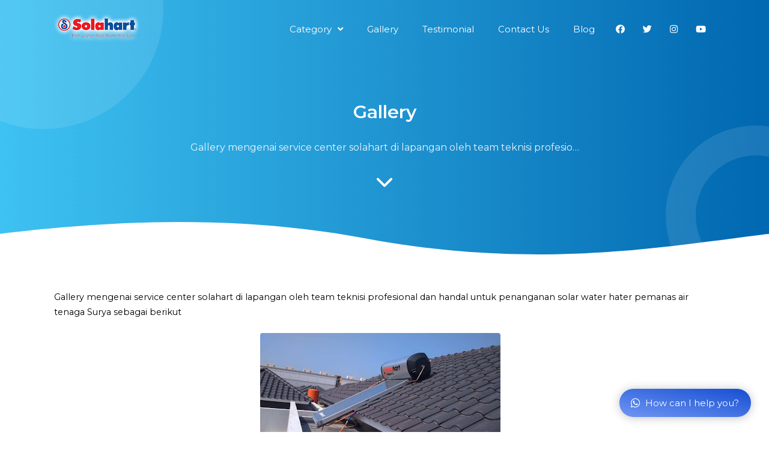

--- FILE ---
content_type: text/html; charset=UTF-8
request_url: https://www.servicecentersolahart.my.id/p/gallery.html
body_size: 63769
content:
<!DOCTYPE html>
<html class='v2' dir='ltr' lang='id' xmlns='http://www.w3.org/1999/xhtml' xmlns:b='http://www.google.com/2005/gml/b' xmlns:data='http://www.google.com/2005/gml/data' xmlns:expr='http://www.google.com/2005/gml/expr'>
<head>
  <!-- Google tag (gtag.js) -->
<script async='async' src='https://www.googletagmanager.com/gtag/js?id=AW-11101031437'></script>
<script>
  window.dataLayer = window.dataLayer || [];
  function gtag(){dataLayer.push(arguments);}
  gtag('js', new Date());

  gtag('config', 'AW-11101031437');
</script>
<!-- Event snippet for Kunjungan halaman conversion page -->
<script>
  gtag('event', 'conversion', {'send_to': 'AW-11101031437/hkSTCIH_zY0YEI2Ysa0p'});
</script>
<meta content='width=device-width, initial-scale=1' name='viewport'/>
<meta content='text/html; charset=UTF-8' http-equiv='Content-Type'/>
<meta content='blogger' name='generator'/>
<link href='https://www.servicecentersolahart.my.id/favicon.ico' rel='icon' type='image/x-icon'/>
<link href='https://www.servicecentersolahart.my.id/p/gallery.html' rel='canonical'/>
<link rel="alternate" type="application/atom+xml" title="Service Center Solahart - 0812-9702-7100 - Atom" href="https://www.servicecentersolahart.my.id/feeds/posts/default" />
<link rel="alternate" type="application/rss+xml" title="Service Center Solahart - 0812-9702-7100 - RSS" href="https://www.servicecentersolahart.my.id/feeds/posts/default?alt=rss" />
<link rel="service.post" type="application/atom+xml" title="Service Center Solahart - 0812-9702-7100 - Atom" href="https://www.blogger.com/feeds/1843796545792783219/posts/default" />
<!--Can't find substitution for tag [blog.ieCssRetrofitLinks]-->
<meta content='Gallery mengenai service center solahart di lapangan oleh team teknisi profesional dan handal untuk penanganan solar water hater pemanas air tenaga Su' name='description'/>
<meta content='https://www.servicecentersolahart.my.id/p/gallery.html' property='og:url'/>
<meta content='Gallery' property='og:title'/>
<meta content='Gallery mengenai service center solahart di lapangan oleh team teknisi profesional dan handal untuk penanganan solar water hater pemanas air tenaga Su' property='og:description'/>
<meta content='https://blogger.googleusercontent.com/img/a/AVvXsEh_wi9y-r99i4fRYsX8WZo_ihr2YSWtQUT7p99uAEqYbkK92awajgLttVDlM1rIUEG1ajim9En7oGce7F4E4HPlsWAf4CGGkuRMVZSTJaJwYI5rcHd7q7jiVxiNbOmi-cDTPU4dfkWVNAn7n88FvGeJTGPMDwgtFDeQWVqDrxyaAuvef-FAfsQbNgvc=w1200-h630-p-k-no-nu' property='og:image'/>
<title>Gallery - Service Center Solahart - 0812-9702-7100</title>
<meta content='Gallery' name='keywords'/>
<meta content='Service Center Solahart - 0812-9702-7100: Gallery' property='og:title'/>
<meta content='website' property='og:type'/>
<meta content='Service Center Solahart - 0812-9702-7100' property='og:site_name'/>
<!-- SEO META TAG -->
<link href='https://www.blogger.com/profile/xxxxx' rel='publisher'/>
<link href='https://www.blogger.com/profile/xxxxx' rel='author'/>
<link href='https://www.blogger.com/profile/xxxxx' rel='me'/>
<meta content='xxxxx' name='google-site-verification'/>
<meta content='Indonesia' name='geo.placename'/>
<meta content='YOUR NAME' name='Author'/>
<meta content='id' name='geo.country'/>
<meta content='Service Center Solahart - 0812-9702-7100' name='twitter:site'/>
<meta content='@xxxxx' name='twitter:creator'/>
<meta content='xxxxx' property='fb:admins'/>
<meta content='xxxxx' property='fb:app_id'/>
<!-- DNS --><link crossorigin='' href='https://accounts.google.com' rel='preconnect dns-prefetch'/><link crossorigin='' href='https://fonts.googleapis.com' rel='preconnect dns-prefetch'/><link crossorigin='' href='https://www.blogger.com' rel='preconnect dns-prefetch'/><link crossorigin='' href='https://use.fontawesome.com' rel='preconnect dns-prefetch'/><link crossorigin='' href='https://fonts.gstatic.com' rel='preconnect dns-prefetch'/><link crossorigin='' href='https://www.youtube.com' rel='preconnect dns-prefetch'/><link crossorigin='' href='https://i.ytimg.com' rel='preconnect dns-prefetch'/><link crossorigin='' href='https://www.google.com' rel='preconnect dns-prefetch'/><link crossorigin='' href='https://googleads.g.doubleclick.net' rel='preconnect dns-prefetch'/><link crossorigin='' href='https://static.doubleclick.net' rel='preconnect dns-prefetch'/><link crossorigin='' href='hhttps://resources.blogblog.com' rel='preconnect dns-prefetch'/>
<!-- CHANGE PHONE BAR COLOR -->
<meta content=' #3ec2f2' name='theme-color'/>
<meta content=' #3ec2f2' name='msapplication-navbutton-color'/>
<meta content='yes' name='apple-mobile-web-app-capable'/>
<meta content=' #3ec2f2' name='apple-mobile-web-app-status-bar-style'/>
<style id='page-skin-1' type='text/css'><!--
/*
Theme Name       : Blanter Landing Page
Theme Version    : v1.2.0 (18 March 2020)
Designer         : Rhinokage Rio (Rio Ilham Hadi)
URL Designer     : https://www.idblanter.com | https://www.blantertheme.com
Theme License    : Premium (Blanter Premium License 3.0)
*/
<Group description="New Comment Required - Dont edit">
<Variable name="body.background" description="Body Background" type="background" color="#000" default="#000 none repeat scroll top left"/>
<Variable name="body.font" description="Font" type="font" default="normal normal 14px 'roboto', sans-serif"/>
<Variable name="body.text.color" description="Text Color" type="color" default="#222"/>
<Variable name="body.text.font" description="2"
type="font"
default="normal normal 14px 'roboto', sans-serif"/>
<Variable name="posts.background.color" description="6"
type="color"
default="#fff"/>
<Variable name="body.link.color" description="7"
type="color"
default="#2196f3"/>
<Variable name="body.link.visited.color" description="8"
type="color"
default="#2196f3"/>
<Variable name="body.link.hover.color" description="9"
type="color"
default="#2196f3"/>
<Variable name="blog.title.font" description="10"
type="font"
default="$(robotoBold45)"/>
<Variable name="blog.title.color" description="11"
type="color"
default="#fff"/>
<Variable name="header.icons.color"
description="12"
type="color"
default="#fff"/>
<Variable name="tabs.font" description="13"
type="font"
family="'roboto', sans-serif"
size="14px"
default="700 normal $(size) $(family)"/>
<Variable name="tabs.color" description="14"
type="color"
default="#ccc"/>
<Variable name="tabs.selected.color" description="15"
type="color"
default="#fff"/>
<Variable name="tabs.overflow.background.color" description="16"
type="color"
default="#ffffff"/>
<Variable name="tabs.overflow.color" description="17"
type="color"
default="#222222"/>
<Variable name="tabs.overflow.selected.color" description="18"
type="color"
default="#212121"/>
<Variable name="posts.title.color" description="19"
type="color"
default="#212121"/>
<Variable name="posts.title.font" description="20"
type="font"
default="$(robotoBold22)"/>
<Variable name="posts.text.font" description="21"
type="font"
default="normal normal 14px 'roboto', sans-serif"/>
<Variable name="posts.text.color" description="22"
type="color"
default="#222222"/>
<Variable name="posts.icons.color"
description="23"
type="color"
default="#707070"/>
<Variable name="labels.background.color"
description="24"
type="color"
default="$(sidebar.backgroundColorTopHD)"/>
</Group>
/* Framework */
a,abbr,acronym,address,applet,article,aside,audio,b,big,blockquote,body,canvas,caption,center,cite,code,dd,del,details,dfn,div,dl,dt,em,embed,fieldset,figcaption,figure,footer,form,h1,h2,h3,h4,h5,h6,header,hgroup,html,i,iframe,img,ins,kbd,label,legend,li,mark,menu,nav,object,ol,output,p,pre,q,ruby,s,samp,section,small,span,strike,strong,sub,summary,sup,table,tbody,td,tfoot,th,thead,time,tr,tt,u,ul,var,video{margin:0;padding:0;border:0;font:inherit;vertical-align:baseline}article,aside,details,figcaption,figure,footer,header,hgroup,menu,nav,section{display:block}body{line-height:1;display:block}*{margin:0;padding:0}html{display:block}blockquote,q{quotes:none}blockquote::after,blockquote::before,q::after,q::before{content:'';content:none}table{border-collapse:collapse;border-spacing:0}.section,.widget{margin:0;padding:0}#backlinks-container,.blog-feeds,.blog-mobile-link,.feed-links,.navbar,a.home-link,.license-code,.breadcrumbs,#responsive,.hidden,span.fi,.blogger-contact{display:none}.none,.edit-post,.item-control,.quickedit,.choosesection h2.title,.pricing-section h2.title{display:none}.post-body .separator>a,.post-body .separator>span{margin-left:0!important}b,strong{font-weight:700}cite,em,i{font-style:italic}a:link{color: #3ec2f2;text-decoration:none;outline:0}a:visited{color: #3ec2f2;text-decoration:none}a:hover{color:#555;text-decoration:none}a img{border:none;border-width:0;outline:0}abbr,acronym{border-bottom:1px dotted;cursor:help}sub,sup{vertical-align:baseline;position:relative;top:-.4em;font-size:86%}sub{top:.4em}small{font-size:86%}kbd{font-size:80%;border:1px solid #777;padding:2px 5px;border-bottom-width:2px;border-radius:3px}mark{background-color:#ffce00;color:#000}blockquote,dl,figure,form,hr,ol,p,pre,table,ul{margin:0 0 1.5em}hr{height:1px;border:none;background-color:#666}h1{font-size:1.8rem}h2{font-size:1.7rem}h3{font-size:1.4rem}h4{font-size:1.2rem}h5{font-size:1rem}h6{font-size:.9rem}h1,h2,h3,h4,h5,h6{margin:0 0 .6em;font-weight:700}dl,ol,ul{margin:.5em 0 .5em 3em}li{margin:.5em 0}dt{font-weight:700}dd{margin:0 0 .5em 2em}select{font:inherit;font-size:100%;line-height:normal;vertical-align:baseline}textarea{display:block;-webkit-box-sizing:border-box;-moz-box-sizing:border-box;box-sizing:border-box}code,pre{font-family:"Courier New",Courier,Monospace;color:inherit}pre{white-space:pre;word-wrap:normal;overflow:auto}table[border="1"] td,table[border="1"] th{vertical-align:top;text-align:left;font-size:13px;padding:3px 5px;border:1px solid #f6f6f6}table[border="1"] th{background:#eee}img,table{max-width:100%;height:auto}iframe{max-width:100%}td.tr-caption{color:#444}.clear{clear:both}.clear::after{visibility:hidden;display:block;font-size:0;content:" ";clear:both;height:0}a:link{transition:all .2s;-moz-transition:all .2s;-webkit-transition:all .2s}ion-icon{max-width:27px}.center{text-align:center}.left{text-align:left}.right{text-align:right}.CSS_LIGHTBOX{z-index:100!important}.box-notif{text-align:center;margin:20px 0 50px}button{cursor:pointer}iframe{touch-action:initial}
/* ROUND */
.wrap-collabsible:before,.round1{position:absolute;width:500px;height:500px;background:rgba(255,255,255,.1);border-radius:100%;top:-50%;left:-10%;z-index:0}.round2,.collapsible-content:before{position:absolute;width:200px;height:200px;z-index:0;border:50px solid rgba(255,255,255,.1);border-radius:100%;right:-10%;bottom:-10%}.pemenang-home .round1{top:-10%}
/* Collapse */
.wrap-collabsible{margin:2rem 0}.wrap-collabsible input[type='checkbox']{display:none}.lbl-toggle{position:relative;z-index:3;display:block;font-weight:700;font-size:1.2rem;text-align:center;padding:.8rem 1rem;color:#2C2C2C;background:#f4f5f9;cursor:pointer;border-radius:7px;transition:all .25s ease-out;text-align:left}.lbl-toggle::before{content:' ';display:inline-block;border-top:8px solid transparent;border-bottom:8px solid transparent;border-left:10px solid currentColor;vertical-align:middle;margin:7px;float:right;transform:translateY(-2px);transition:transform .2s ease-out}.toggle:checked + .lbl-toggle::before{transform:rotate(90deg) translateX(-3px)}.collapsible-content{position:relative;z-index:1;max-height:0;overflow:hidden;transition:max-height .25s ease-in-out}.toggle:checked + .lbl-toggle + .collapsible-content{max-height:700px}.toggle:checked + .lbl-toggle{border-bottom-right-radius:0;border-bottom-left-radius:0}.collapsible-content .content-inner{background:linear-gradient(to right, #3ec2f2,#0067b0);color:#fff;border-bottom-left-radius:7px;border-bottom-right-radius:7px;padding:.5rem 1rem}.toggle:checked + .lbl-toggle{background:transparent;color:#fff}.wrap-collabsible .collapsible-content:before{content:'';right:-10%;bottom:-140%}.wrap-collabsible{position:relative;overflow:hidden;background:linear-gradient(to right, #3ec2f2,#0067b0);border-radius:10px}.wrap-collabsible:before{content:'';z-index:2;width:350px;height:350px;top:-70%}
/* Custom CSS */
body{background:#fff;font-family:'Montserrat',Arial,sans-serif;line-height:1.8}.faq{position:relative;padding:70px 0;z-index:2}.container{max-width:1100px;width:100%;z-index:2;margin:0 auto;position:relative}.arrow svg{width:40px;fill:#fff}.grid{display:grid;grid-template-columns:48% 48%;grid-column-gap:50px;box-sizing:border-box}a.button,button.button{background:#fff;font-size:15px;font-weight:700;color: #3ec2f2;display:inline-block;padding:8px 25px;border-radius:7px;box-shadow:0 10px 35px 2px rgba(61,61,61,.3);margin:0 15px 0 0;border:none}a.button i{margin:0 7px 0 0}a.button i.fa-arrow-right{margin:0 0 0 7px}a.button:hover{transform:scale(1.1)}h2.title{font-size:1.9rem;text-align:center}.bg-grey{background:#f4f5f9}#content-wrapper .deskripsi{max-width:800px;margin:0 auto 20px}blockquote{border-left:4px solid  #3ec2f2!important;background:#eee;overflow:hidden;position:relative;margin:.5rem 0 1rem;border-radius:5px;color:#444;padding:20px}.post .tr-caption-container{background:#eee}.media{position:relative;padding-bottom:56.25%;height:0;overflow:hidden}.media embed,.media iframe,.media object{border:0;position:absolute;top:0;left:0;width:100%;height:100%}
/* HEADER */
#header-blanter{background:linear-gradient(to right, #3ec2f2,#0067b0);color:#fff;position:relative;overflow:hidden;box-sizing:border-box;padding:20px 0 80px;text-align:center;line-height:1.8}#header-blanter a{display:inline-block}#header-blanter h1{font-size:50px;font-weight:600;color:#fff}#header-blanter .head-container{max-width:900px;width:100%;z-index:2;margin:140px auto 50px;position:relative;overflow:hidden}.pemenang-home:after{bottom:-10%}#header-blanter p.description{opacity:.9}#header-blanter:after,.pemenang-home:after{height:100px}#header-blanter img{max-width:200px;height:auto}.header-logo{float:left}#header-blanter a.button i{margin:0 7px 0 0}#header-blanter a.button{margin:0 10px 20px 20px}#header-blanter a.button:nth-of-type(3){background:transparent;border:1px solid #fff;color:#fff}#header-blanter .container{display:flow-root;position:fixed;left:0;right:0;top:20px;z-index:99;transition:all .5s ease-in-out}#header-blanter .container.fixed{background:linear-gradient(to right, #3ec2f2,#0067b0);top:0;max-width:100%;padding:0;height:60px;box-shadow:0 3px 20px 0 rgba(0,0,0,0.15)}#header-blanter .container .container2{max-width:1100px;width:100%;margin:0 auto}
/* MENU */
#menu-blanter{float:right;margin:10px 0;position:relative}#menu-blanter ul{list-style:none;margin:0;float:left}#menu-blanter ul li{margin:0 5px;float:left}#menu-blanter li a{color:#fff;font-size:15px;padding:5px 15px}#menu-blanter li a:hover{background:rgba(255,255,255,0.19);color:#fff;border-radius:20px}#menu-blanter .sub-menu a:after{content:"\f107";font-family:"Font Awesome 5 Free";font-style:normal;font-weight:600;text-decoration:inherit;padding-left:10px;color:#fff}#menu-blanter li ul.sub-navi{opacity:0;visibility:hidden;background:#fff;position:absolute;z-index:10;border-radius:.5rem;box-shadow:0 2rem 1.5rem -1.5rem rgba(33,37,41,.15),0 0 1.5rem .5rem rgba(33,37,41,.05);width:12rem;text-align:left;top:130%;padding:5px 0;transition:all .3s ease-in-out}#menu-blanter .sub-navi:before{background:#fff;-webkit-box-shadow:none;box-shadow:none;content:"";display:block;height:16px;width:16px;left:20px;position:absolute;bottom:100%;-webkit-transform:rotate(-45deg) translateY(1rem);transform:rotate(-45deg) translateY(1rem);z-index:0;border-radius:.2rem}#menu-blanter li.sub-menu:hover ul{opacity:1;top:110%;visibility:visible}#menu-blanter .sub-navi a:after{display:none}#menu-blanter .sub-navi li{margin:0;float:none}#menu-blanter .sub-navi li a{color:#222;font-size:14px;border-radius:0;display:block}#menu-blanter .sub-navi li a:hover{color: #3ec2f2;background:#eee}.sosmedimut{float:right}#menu-blanter .sosmedimut li{margin:0}#header-blanter a.show-navigation{color:#fff;font-size:25px;float:right;padding:15px;line-height:0;display:none}.bg-close-menu{display:none;position:fixed;top:0;background:rgba(0,0,0,.4);left:0;right:0;bottom:0;margin:0;z-index:60;transition:all .4s ease-in-out;animation-name:none!important}.bg-close-menu.aktif{display:block}#menu-blanter div.widget{display:inline-block}
/* BLANTER X */
.blanterx{text-align:center;padding:70px 0;position:relative;overflow:hidden}.blanterx .blanterx-image img{height:380px;border-radius:15px;object-fit:cover;background:#eee}.blanterx .blanterx-info{text-align:left;margin:20px 0;position:relative}.blanterx .blanterx-image{margin:20px 0}.blanterx h2.title{text-align:left;font-size:1.8rem}.our-pricing a.button,.blanterx a.button,a.button.bt-blue,button.bt-blue{background: #3ec2f2;color:#fff}.blanterx .grid{position:relative;z-index:2}.blanterx.bg-blue{color:#fff}.blanterx.bg-blue a.button{background:#fff;color: #3ec2f2}.blanterx .description{font-size:15px;margin:0 0 1.2rem}.bg-blue{background:linear-gradient(to right, #3ec2f2,#0067b0);color:#fff}.blanterx .welcome{font-size:12px;text-transform:uppercase;font-weight:700;color:#0067b0;letter-spacing:.5px}.blanterx.bg-blue .welcome{color:#fff}.blanterx a.button{margin-top:1rem}.checklist{margin:10px 0;color:#000;font-size:.9rem}.checklist i{color:#21c87a;margin:0 15px 0 0;font-size:20px;float:left;line-height:1.3}a.bt-green{background:#21c87a;color:#fff}a.bt-red{background:#c82121;color:#fff}a.bt-purple{background:#9921c8;color:#fff}a.bt-orange{background:#fe6e05;color:#fff}
/* FOOTER */
#footer-blanter{position:relative;padding:50px 0 20px;margin:0;background:linear-gradient(to right, #3ec2f2,#0067b0);color:#fff;text-align:center;overflow:hidden}#footer-blanter .footer-social a{background:#fff;color: #3ec2f2;margin:0 10px 20px;display:inline-block;line-height:1;padding:8px 7px;border-radius:100%}.footer-social i{width:20px;fill: #3ec2f2}#footer-blanter .round1{top:-30%}.mobile,.logo-title{display:none}#footer-blanter a{color:#fff}.footer-credit a{margin:0 7px}.footer-credit{float:left;font-size:15px}.footer-social{float:right}.footer-social i.fa-facebook{color:#4867aa}.footer-social i.fa-twitter{color:#1da1f2}.footer-social i.fa-youtube{color:#c82828}.footer-social i.fa-instagram{color:#650582}.footer-widgets{display:grid;grid-template-columns:30% 18% 18% 28%;grid-gap:20px;margin:10px 0 70px;text-align:left;font-size:15px}#footer-widget-1 img{max-width:250px;display:block;margin:0 0 10px}.footer-widget h2{font-size:1.3rem;text-align:left;margin:0 0 1.5rem}.footer-widget ul{margin:0;padding:0;list-style:none}.footer-widget ul li{padding:0;margin:10px 0}.footer-widget li a:before{content:'\f061';font-family:'Font Awesome 5 Free';margin:0 15px 0 0;font-weight:900}.footer-widget li a{padding:5px 10px;margin:0 0 0 -10px;border-radius:20px}.footer-widget li a:hover{margin-left:0;background:rgba(255,255,255,0.14)}
/* BODY EFFECT */
@keyframes pacity{from{opacity:.2;transform:scale(.4)}}.formulir-whatsapp.aktif .form-container,#header-blanter .container,.head-container,div div:nth-of-type(2),img{animation-name:pacity;animation-duration:2s;opacity:1;transform:scale(1)}svg#wave-blanter{fill:#fff;position:absolute;bottom:-10px;left:0;right:0}
@keyframes bounce{0%{transform:scale(1)}50%{transform:scale(.9)}100%{transform:scale(1)}}.section-pricing:hover .harga,.section-choose:hover i,.testi-text:hover{animation-name:bounce;animation-duration:1s;transform:scale(1)}.formulir-whatsapp.aktif .form-container{animation-duration:.7s}
/* INPUT FIELD */
#subscribe-ui .input-field label{top:10px}.input-field{position:relative;margin:15px 0 0}.input-field input,.input-field textarea{font-size:15px;padding:12px 0 12px 12px;display:block;width:94%;border:1px solid #ddd;border-radius:5px}.input-field input:focus,.input-field textarea:focus{outline:none}.input-field label{color:#999;border-radius:20px;font-size:14px;font-weight:500;position:absolute;pointer-events:none;left:15px;top:15px;transition:.2s ease all}.input-field input:focus~label,.input-field input:valid~label,.input-field textarea:focus~label,.input-field textarea:valid~label{top:0;font-size:14px;color:#0067b0;background:#fff;padding:1px 7px;margin:10px 0 0 -5px}.input-field input:focus,.input-field textarea:focus{border:2px solid #0067b0}.highlight{position:absolute;height:50%;width:100px;top:25%;left:0;pointer-events:none;opacity:.5}.input-field input:focus~.highlight,.input-field textarea:focus~.highlight{animation:inputHighlighter .3s ease}.input-field input:focus~label,.input-field input:valid~label,.input-field textarea:focus~label,.input-field textarea:valid~label{top:-20px!important;font-size:13px;color:#0067b0;font-weight:700}.input-field textarea{width:96.5%}.input-field select{background:#fff;padding:10px 15px;border-radius:5px;margin:0 0 5px 0;border:1px solid #ccc;outline:none;width:100%;max-width:100%;font-size:14px;cursor:pointer}.button.subs{font-family:'Montserrat',sans-serif;font-weight:600;border:none;border-radius:5px;cursor:pointer;margin:10px 0}.button.subs i{margin:0 8px 0 0}.post-body .input-field label{top:10px}
/* FORMULIR WHATSAPP */
.formulir-whatsapp{position:fixed;display:none;top:0;left:0;right:0;bottom:0;background:rgba(255,255,255,0.69);z-index:999}.form-container{width:calc(100% - 20px);max-width:500px;background:#fff;box-shadow:0 10px 35px 2px rgba(61,61,61,.3);padding:30px;box-sizing:border-box;border-radius:10px;margin:2% auto;overflow:hidden}.formulir-whatsapp.aktif{display:block}.form-header{background:linear-gradient(to right, #3ec2f2,#0067b0);color:#fff;font-weight:700;padding:10px 20px;border-radius:10px;margin:0 0 15px}.form-header a.form-close{color:#fff;font-size:35px;float:right;line-height:.8}span.input-title{border-left:4px solid  #3ec2f2;padding:0 15px;font-size:.9rem;display:block}.formulir-whatsapp #your-data{display:grid;grid-template-columns:49% 49%;grid-gap:10px;margin:10px 0 20px}a.button.go-whatsapp{background:linear-gradient(to right, #3ec2f2,#0067b0);color:#fff;font-size:13px;padding:8px 20px;margin:15px 0 0;float:right}#text-info span{font-size:14px;color:#fff;display:block;padding:5px;text-align:center;border-radius:5px}#text-info .yes{background:#21c87a}#text-info .no{background:#c82121}
/* OUR CLIENTS */
.our-clients{padding:70px 0;text-align:center}.our-clients .container{overflow:hidden}.data-clients{width:92%;margin:0 auto;display:flex;overflow:hidden;position:relative}.data-clients img{-webkit-touch-callout:none;-webkit-user-select:none;-khtml-user-select:none;-moz-user-select:none;-ms-user-select:none;user-select:none;padding:10px;box-sizing:border-box;width:max-content;max-width:160px;height:70px;object-fit:cover;margin:0 20px}.our-clients .dcb{position:absolute;font-size:24px;color:#222;background:#ddd;width:30px;height:30px;line-height:30px;border-radius:100%;bottom:20px}.our-clients .left-client{left:0}.our-clients .right-client{right:0}#BackToTop{position:fixed;transform:scale(0);z-index:90;right:30px;bottom:30px;width:44px;height:44px;color:#fff;text-align:center;background-color: #3ec2f2;font-size:22px;line-height:44px;cursor:pointer;border-radius:7px;transition:all .2s ease-in-out}#BackToTop:hover{background-color:#0067b0;color:#fff}#BackToTop.active{transform:scale(1)}#BackToTop:after{position:absolute;z-index:-1;content:'';top:100%;left:5%;height:10px;width:90%;opacity:1;background:radial-gradient(ellipse at center,rgba(0,0,0,0.25) 0%,rgba(0,0,0,0) 80%)}.data-clients a{display:contents}.data-clients,.testimonial .container{-webkit-touch-callout:none;-webkit-user-select:none;-khtml-user-select:none;-moz-user-select:none;-ms-user-select:none;user-select:none;cursor:grab}.footer-hubungi{background:linear-gradient(to right, #3ec2f2,#0067b0);margin:50px 0 0;color:#fff;padding:3rem;border-radius:5px;box-shadow:0 3px 20px 0 rgba(0,0,0,0.15);display:grid;grid-template-columns:70% 30%;position:relative}.grid-contact:nth-child(2){display:flex;align-items:center}.footer-hubungi a.button{display:inline-block;margin:0 auto;padding:10px 30px;text-transform:uppercase}
/* CSS Multiple Whatsapp Chat */
#whatsapp-chat{position:fixed;background:#fff;width:350px;border-radius:10px;box-shadow:0 1px 15px rgba(32,33,36,.28);bottom:90px;right:30px;overflow:hidden;z-index:99;animation-name:showchat;animation-duration:1s;transform:scale(1)}
a.blantershow-chat{background:linear-gradient(to right top,#6f96f3,#164ed2);color:#fff;position:fixed;z-index:98;bottom:25px;right:30px;font-size:15px;padding:10px 20px;border-radius:30px;box-shadow:0 1px 15px rgba(32,33,36,.28)}
a.blantershow-chat i{transform:scale(1.2);margin:0 10px 0 0}.header-chat{background:linear-gradient(to right top,#6f96f3,#164ed2);color:#fff;padding:20px}
.header-chat h3{margin:0 0 10px}.header-chat p{font-size:14px;line-height:1.7;margin:0}
.info-avatar{position:relative}.info-avatar img{border-radius:100%;width:50px;float:left;margin:0 10px 0 0}
.info-avatar:before{content:'\f232';z-index:1;font-family:"Font Awesome 5 Brands";background:#23ab23;color:#fff;padding:0 5px;border-radius:100%;position:absolute;top:30px;left:30px}
a.informasi{padding:20px;display:block;overflow:hidden;animation-name:showhide;animation-duration:2.5s}
a.informasi:hover{background:#f1f1f1}.info-chat span{display:block}#get-label,span.chat-label{font-size:12px;color:#888}
#get-nama,span.chat-nama{margin:5px 0 0;font-size:15px;font-weight:700;color:#222}#get-label,#get-nama{color:#fff}span.my-number{display:none}
.blanter-msg{color:#444;padding:20px;font-size:12.5px;text-align:center;border-top:1px solid #ddd}
textarea#chat-input{border:none;font-family:'Arial',sans-serif;width:100%;height:20px;outline:none;resize:none}
a#send-it{color:#555;width:40px;margin:-5px 0 0 5px;font-weight:700;padding:8px;background:#eee;border-radius:10px}
.first-msg{background:#f5f5f5;padding:30px;text-align:center}
.first-msg span{background:#e2e2e2;color:#333;font-size:14.2px;line-height:1.7;border-radius:10px;padding:15px 20px;display:inline-block}
.start-chat .blanter-msg{display:flex}#get-number{display:none}a.close-chat{position:absolute;top:5px;right:15px;color:#fff;font-size:30px}
@keyframes showhide{from{transform:scale(.5);opacity:0}}@keyframes showchat{from{transform:scale(0);opacity:0}}
@media screen and (max-width:480px){#whatsapp-chat{width:auto;left:5%;right:5%;font-size:80%}}
.hide{display:none;animation-name:showhide;animation-duration:1.5s;transform:scale(1);opacity:1}
.show{display:block;animation-name:showhide;animation-duration:1.5s;transform:scale(1);opacity:1}
/* RESPONSIVE */
@media screen and (max-width:1080px){.blanterx-info a.button{position:relative}.container{width:90%}#header-blanter .container{width:100%}#main-wrapper #sidebar{top:5%}}
@media screen and (max-width:980px){.grid,.footer-hubungi{grid-template-columns:100%}.blanterx-info a.button{position:relative}.dekstop{display:none}.mobile,.footer-widgets{display:block}#footer-blanter .round1{left:-40%}#footer-blanter .round2{right:-30%;bottom:-25%}#header-blanter .round1{left:-35%}#header-blanter .round2{right:-35%}.wrap-collabsible:before{top:-40%;left:-30%}.wrap-collabsible .collapsible-content:before{bottom:-50%;right:-30%}.footer-credit{float:none}.footer-social{float:none;margin:15px 0 0}.footer-widget{margin:20px 0;overflow:hidden;width:100%}#footer-widget-2,#footer-widget-3{width:50%;float:left}.button.subs{width:100%}.input-field input{width:100%;box-sizing:border-box}.blanterx .blanterx-image img{height:auto}.data-clients, .testimonial .container{overflow-x:scroll!important}#menu-blanter ul{float:none}#menu-blanter div.widget{display:initial}#header-blanter .head-container{width:90%}#header-blanter a.show-navigation{display:inline-block}#menu-blanter{position:fixed;background:#fff;transition:all .3s ease-in-out;z-index:99;top:0;left:-30%;visibility:hidden;opacity:0;bottom:0;margin:0;width:30%;box-shadow:0 8px 10px -5px rgba(0,0,0,.2),0 16px 24px 2px rgba(0,0,0,.14),0 6px 30px 5px rgba(0,0,0,.12)}#menu-blanter.aktif{left:0;visibility:visible;opacity:1;width:70%}#menu-blanter ul li{float:none;margin:5px;text-align:left}#menu-blanter li a{color:#222;font-weight:700;font-size:14px;padding:10px 20px;display:block}#menu-blanter .sub-navi li a{font-size:13px;padding:8px 20px}#header-blanter .container{transform:none}#menu-blanter li a:hover{color:#222;background:#eee}#menu-blanter .sub-menu a:after{float:right;color:#222}#menu-blanter li ul.sub-navi{display:none;opacity:1;visibility:visible;position:relative;width:auto;margin:0 20px;box-shadow:none;background:#f5f5f5;transition:none}#menu-blanter .sub-navi:before{background:#f5f5f5}.sosmedimut{position:absolute;bottom:10px;left:10px}#menu-blanter .sosmedimut li{float:left}#header-blanter .container{width:100%}#header-blanter .container .container2{padding:0 15px;box-sizing:border-box}}
@media screen and (max-width:480px){.round1{top:-50%;left:-60%}.wrap-collabsible .collapsible-content:before{right:-30%;bottom:-30%}.wrap-collabsible:before{top:-30%;left:-40%}}
@media screen and (max-width:380px){#footer-widget-2, #footer-widget-3{width:100%}}

--></style>
<style type='text/css'>
/* CSS Post dan Halaman */
#header-blanter h1{font-size:30px}#header-blanter .description{opacity:.8}#main-wrapper{position:relative;margin:0 0 50px}
#berhasil,#belum-berhasil,h2.post-title,.material-infopost{display:none}.shows{display:block!important}h1.post-title.entry-title{text-align:center}.post-body{font-size:.9rem;line-height:1.8;padding:20px 0 30px;position:relative}.post-body ul,.post-body ol{margin:0 1rem}.blanterx-info a.button{position:relative}.post-body .description{margin:0 0 1rem}.formulir iframe{width:100%;height:max-content;min-height:700px}.box-notif{text-align:center;margin:10px 0}.box-notif a.button,.input-cek button.button{display:inline-block;margin:0}.input-cek{display:grid;grid-template-columns:75% 20%;grid-gap:20px}.input-cek button.button{padding:10px;border:0;cursor:pointer;font-family:'Montserrat';font-size:18px}.input-cek input{height:100%!important;border-radius:30px;border:1px solid #ddd;outline:none;padding:0 20px}#header-blanter .round1{top:-40%;width:400px;height:400px}.round2{bottom:-10%}.post-body img{border-radius:4px}.popular-posts .item-thumbnail{float:left;margin:0 10px 0 0}
  
/* Gallery */
#gallery .separator{overflow:hidden;height:250px;border-radius:5px}#gallery img{width:100%;height:100%;object-fit:cover;transition:all .3s ease-in-out}#gallery img:hover{transform:scale(1.1)}#gallery{display:grid;grid-template-columns:32% 32% 32%;grid-gap:20px}#gallery br{display:none}#contact-wrapper{display:grid;grid-template-columns:48% 48%;grid-gap:20px}.isi-post h3{border-left:4px solid  #3ec2f2;padding:0 15px}.isi-post .address{background:#eee;padding:20px;margin:1.5rem 0;border-radius:10px}.isi-post .address i{margin:0 15px 0 0}.post-body .button{margin:10px 15px 10px 0}
  
/* Table */
.post-body table td,.post-body table caption{padding:10px;background:#f9f9f9;text-align:left;vertical-align:top}.post-body table th{background:#e6e6e6;padding:10px;text-align:left;vertical-align:top}.post-body td,.post-body th{vertical-align:top;text-align:left;font-size:13px;padding:3px 5px}.post-body table tr:nth-child(even) > td{background-color:#f1f1f1}.post-body th{background:#fff;font-weight:400;text-transform:uppercase;font-size:14px}.post-body td a{font-size:85%;float:right;display:inline-block}.post-body td a[target="_blank"]{background:#1a73e8;color:#fff;padding:2px 7px;border-radius:3px}.post-body table.tr-caption-container,.post-body table.tr-caption-container img,.post-body img{max-width:100%;width:auto;height:auto}.post-body td.tr-caption{font-size:80%;padding:8px!important}table{max-width:100%;width:100%;margin:1.5em auto}.authorboxwrap{box-shadow:0 1px 2px 0 rgba(60,64,67,.30),0 1px 3px 1px rgba(60,64,67,.15);padding:20px;border-radius:10px;margin:0 0 20px}.avatar-container{float:left;margin:0 15px 0 0}img.author_avatar{border-radius:100%}.authorboxwrap h5{font-weight:500;font-size:17px}.authorboxwrap p{font-size:14px;line-height:1.6}
  
/* Comments */
#comments{line-height:1.4em;margin:0;position:relative;overflow:hidden}.menu-komentar{overflow:hidden;padding:0;height:50px;line-height:50px}#comments h3{float:left;text-transform:capitalize;font-size:1.2rem;line-height:2;font-weight:500;font-family:'Google Sans',Josefin Sans,Arial;color:#222;margin:0;border-left:4px solid  #3ec2f2;padding:0 15px}#comments .avatar-image-container img{position:relative;width:42px;height:42px;max-width:42px;max-height:42px;background: #3ec2f2}#comments .avatar-image-container:before{content:'';position:absolute;width:20px;height:20px;background:url("data:image/svg+xml,<svg fill='white' height='24' viewBox='0 0 24 24' width='24' xmlns='http://www.w3.org/2000/svg'><path d='M12 12c2.21 0 4-1.79 4-4s-1.79-4-4-4-4 1.79-4 4 1.79 4 4 4zm0 2c-2.67 0-8 1.34-8 4v2h16v-2c0-2.66-5.33-4-8-4z'></path><path d='M0 0h24v24H0z' fill='none'></path></svg>") center center no-repeat;left:12px;top:10px}img[src='//resources.blogblog.com/img/blank.gif']{position:unset!important}#comments .avatar-image-container{position:relative;float:left;margin:15px 30px 15px 15px;width:42px;height:42px;max-width:42px;max-height:42px;padding:0;border-radius:100%;overflow:hidden}.comment-content{display:inline-block;max-width:80%;min-width:100px;font-size:14px;padding:17px 17px 50px;margin:5px 0;border-radius:10px;position:relative;background:#eee;color:#444;border-top-left-radius:0}.comment-content:before{content:"";width:0;height:0;position:absolute;top:0;left:-15px;border-width:8px;border-style:solid;border-color:#eee #eee transparent transparent;display:block}.comment-content:after{content:"";width:0;height:0;position:absolute;top:0;right:100%;border-width:7px;border-style:solid;border-color:#eee #eee transparent transparent;display:block}.comment-actions a{color:#000;background:#fff;text-decoration:none;font-weight:400;font-size:12px;padding:2px 8px!important;margin:-10px 30px 0;display:table;border-radius:20px}a.comment-reply{position:absolute;bottom:20px;left:70px;display:inline-block;cursor:pointer}img.comment_emo{margin:0;padding:0;vertical-align:middle;width:24px;height:24px}.comment-thread .user a,.comment-thread cite.user{font-weight:500!important;color:#000;padding:0;font-size:13.5px;text-decoration:none;font-style:normal}.comment-thread .datetime a{font-size:12px;color:#555;display:none}.comments .comments-content .comment-thread ol{margin:0}.comment-replies .comment-content{padding:17px}.comment-replies{margin:20px 0}li.comment{list-style:none;margin:0 0 0 15px !important;padding:0!important}span.thread-toggle{display:none}iframe#comment-editor,#top-ce iframe,.comment-replybox-single iframe{min-height:160px;width:100%;margin:15px 0}#comments .pencet{display:inline-block;color:#333;margin:0;padding:5px 25px;background-color:#fff;font-size:13px;line-height:2.2;border-radius:5px;margin-right:8px;font-weight:500;text-transform:none;text-decoration:none;outline:none;box-shadow:0 1px 2px 0 rgba(60,64,67,.302),0 1px 3px 1px rgba(60,64,67,.149);cursor:pointer}.pencet i{float:left;margin:0 7px 0 0;background: #3ec2f2;color:#fff;padding:4px;border-radius:100%;font-size:20px}span.bcm{background:#eaeaea;padding:15px;display:block;margin:0 0 10px;border-radius:5px}.pesan-komentar{display:none;clear:both;height:auto}#top-continue.hidden{display:block}.idbpesan{cursor:auto;position:relative;padding:15px;color:#333;margin:0 20px;margin-top:50px;font-size:14px;font-family:'Google Sans',Helvetica,Arial,sans-serif;line-height:1.5em;margin-bottom:20px;transition:all .3s ease-out}.comments .continue a{display:none}#comments .comments-content .icon.blog-author{width:18px;height:18px;margin-left:5px;vertical-align:0;display:inline-block;background:url("data:image/svg+xml,<svg height='24' viewBox='0 0 24 24' width='24' xmlns='http://www.w3.org/2000/svg'><path d='M12 5.9c1.16 0 2.1.94 2.1 2.1s-.94 2.1-2.1 2.1S9.9 9.16 9.9 8s.94-2.1 2.1-2.1m0 9c2.97 0 6.1 1.46 6.1 2.1v1.1H5.9V17c0-.64 3.13-2.1 6.1-2.1M12 4C9.79 4 8 5.79 8 8s1.79 4 4 4 4-1.79 4-4-1.79-4-4-4zm0 9c-2.67 0-8 1.34-8 4v3h16v-3c0-2.66-5.33-4-8-4z'></path><path d='M0 0h24v24H0z' fill='none'></path></svg>") center center no-repeat}.comments .comment-replybox-single{width:90%}.item-control.blog-admin{position:absolute;top:70px;left:-67px}.item-control.blog-admin a{background:#e21616;color:#fff;display:block!important}iframe#comment-editor{width:94%;margin:5px 20px;border:none}#comments div{transform:none!important;position:relative}
 
/* RESPONSIVE */
@media screen and (max-width:768px){.box-notif{padding:20px;box-sizing:border-box}#gallery{grid-template-columns:48% 48%}#header-blanter .head-container{margin:100px auto 0}}
@media screen and (max-width:580px){.round1{top:-20%;left:-20%;width:300px;height:300px}#gallery .separator{height:150px}.round2{right:-25%}#contact-wrapper{grid-template-columns:100%}.comment-content{max-width:50%}img.related-post-item-thumbnail{height:auto}}
</style>
<style type='text/css'>/* CSS Hanya Static Pages */</style>
<script type='text/javascript'>//<![CDATA[
/*! jQuery v3.3.1 | (c) JS Foundation and other contributors | jquery.org/license */
!function(e,t){"use strict";"object"==typeof module&&"object"==typeof module.exports?module.exports=e.document?t(e,!0):function(e){if(!e.document)throw new Error("jQuery requires a window with a document");return t(e)}:t(e)}("undefined"!=typeof window?window:this,function(e,t){"use strict";var n=[],r=e.document,i=Object.getPrototypeOf,o=n.slice,a=n.concat,s=n.push,u=n.indexOf,l={},c=l.toString,f=l.hasOwnProperty,p=f.toString,d=p.call(Object),h={},g=function e(t){return"function"==typeof t&&"number"!=typeof t.nodeType},y=function e(t){return null!=t&&t===t.window},v={type:!0,src:!0,noModule:!0};function m(e,t,n){var i,o=(t=t||r).createElement("script");if(o.text=e,n)for(i in v)n[i]&&(o[i]=n[i]);t.head.appendChild(o).parentNode.removeChild(o)}function x(e){return null==e?e+"":"object"==typeof e||"function"==typeof e?l[c.call(e)]||"object":typeof e}var b="3.3.1",w=function(e,t){return new w.fn.init(e,t)},T=/^[\s\uFEFF\xA0]+|[\s\uFEFF\xA0]+$/g;w.fn=w.prototype={jquery:"3.3.1",constructor:w,length:0,toArray:function(){return o.call(this)},get:function(e){return null==e?o.call(this):e<0?this[e+this.length]:this[e]},pushStack:function(e){var t=w.merge(this.constructor(),e);return t.prevObject=this,t},each:function(e){return w.each(this,e)},map:function(e){return this.pushStack(w.map(this,function(t,n){return e.call(t,n,t)}))},slice:function(){return this.pushStack(o.apply(this,arguments))},first:function(){return this.eq(0)},last:function(){return this.eq(-1)},eq:function(e){var t=this.length,n=+e+(e<0?t:0);return this.pushStack(n>=0&&n<t?[this[n]]:[])},end:function(){return this.prevObject||this.constructor()},push:s,sort:n.sort,splice:n.splice},w.extend=w.fn.extend=function(){var e,t,n,r,i,o,a=arguments[0]||{},s=1,u=arguments.length,l=!1;for("boolean"==typeof a&&(l=a,a=arguments[s]||{},s++),"object"==typeof a||g(a)||(a={}),s===u&&(a=this,s--);s<u;s++)if(null!=(e=arguments[s]))for(t in e)n=a[t],a!==(r=e[t])&&(l&&r&&(w.isPlainObject(r)||(i=Array.isArray(r)))?(i?(i=!1,o=n&&Array.isArray(n)?n:[]):o=n&&w.isPlainObject(n)?n:{},a[t]=w.extend(l,o,r)):void 0!==r&&(a[t]=r));return a},w.extend({expando:"jQuery"+("3.3.1"+Math.random()).replace(/\D/g,""),isReady:!0,error:function(e){throw new Error(e)},noop:function(){},isPlainObject:function(e){var t,n;return!(!e||"[object Object]"!==c.call(e))&&(!(t=i(e))||"function"==typeof(n=f.call(t,"constructor")&&t.constructor)&&p.call(n)===d)},isEmptyObject:function(e){var t;for(t in e)return!1;return!0},globalEval:function(e){m(e)},each:function(e,t){var n,r=0;if(C(e)){for(n=e.length;r<n;r++)if(!1===t.call(e[r],r,e[r]))break}else for(r in e)if(!1===t.call(e[r],r,e[r]))break;return e},trim:function(e){return null==e?"":(e+"").replace(T,"")},makeArray:function(e,t){var n=t||[];return null!=e&&(C(Object(e))?w.merge(n,"string"==typeof e?[e]:e):s.call(n,e)),n},inArray:function(e,t,n){return null==t?-1:u.call(t,e,n)},merge:function(e,t){for(var n=+t.length,r=0,i=e.length;r<n;r++)e[i++]=t[r];return e.length=i,e},grep:function(e,t,n){for(var r,i=[],o=0,a=e.length,s=!n;o<a;o++)(r=!t(e[o],o))!==s&&i.push(e[o]);return i},map:function(e,t,n){var r,i,o=0,s=[];if(C(e))for(r=e.length;o<r;o++)null!=(i=t(e[o],o,n))&&s.push(i);else for(o in e)null!=(i=t(e[o],o,n))&&s.push(i);return a.apply([],s)},guid:1,support:h}),"function"==typeof Symbol&&(w.fn[Symbol.iterator]=n[Symbol.iterator]),w.each("Boolean Number String Function Array Date RegExp Object Error Symbol".split(" "),function(e,t){l["[object "+t+"]"]=t.toLowerCase()});function C(e){var t=!!e&&"length"in e&&e.length,n=x(e);return!g(e)&&!y(e)&&("array"===n||0===t||"number"==typeof t&&t>0&&t-1 in e)}var E=function(e){var t,n,r,i,o,a,s,u,l,c,f,p,d,h,g,y,v,m,x,b="sizzle"+1*new Date,w=e.document,T=0,C=0,E=ae(),k=ae(),S=ae(),D=function(e,t){return e===t&&(f=!0),0},N={}.hasOwnProperty,A=[],j=A.pop,q=A.push,L=A.push,H=A.slice,O=function(e,t){for(var n=0,r=e.length;n<r;n++)if(e[n]===t)return n;return-1},P="checked|selected|async|autofocus|autoplay|controls|defer|disabled|hidden|ismap|loop|multiple|open|readonly|required|scoped",M="[\\x20\\t\\r\\n\\f]",R="(?:\\\\.|[\\w-]|[^\0-\\xa0])+",I="\\["+M+"*("+R+")(?:"+M+"*([*^$|!~]?=)"+M+"*(?:'((?:\\\\.|[^\\\\'])*)'|\"((?:\\\\.|[^\\\\\"])*)\"|("+R+"))|)"+M+"*\\]",W=":("+R+")(?:\\((('((?:\\\\.|[^\\\\'])*)'|\"((?:\\\\.|[^\\\\\"])*)\")|((?:\\\\.|[^\\\\()[\\]]|"+I+")*)|.*)\\)|)",$=new RegExp(M+"+","g"),B=new RegExp("^"+M+"+|((?:^|[^\\\\])(?:\\\\.)*)"+M+"+$","g"),F=new RegExp("^"+M+"*,"+M+"*"),_=new RegExp("^"+M+"*([>+~]|"+M+")"+M+"*"),z=new RegExp("="+M+"*([^\\]'\"]*?)"+M+"*\\]","g"),X=new RegExp(W),U=new RegExp("^"+R+"$"),V={ID:new RegExp("^#("+R+")"),CLASS:new RegExp("^\\.("+R+")"),TAG:new RegExp("^("+R+"|[*])"),ATTR:new RegExp("^"+I),PSEUDO:new RegExp("^"+W),CHILD:new RegExp("^:(only|first|last|nth|nth-last)-(child|of-type)(?:\\("+M+"*(even|odd|(([+-]|)(\\d*)n|)"+M+"*(?:([+-]|)"+M+"*(\\d+)|))"+M+"*\\)|)","i"),bool:new RegExp("^(?:"+P+")$","i"),needsContext:new RegExp("^"+M+"*[>+~]|:(even|odd|eq|gt|lt|nth|first|last)(?:\\("+M+"*((?:-\\d)?\\d*)"+M+"*\\)|)(?=[^-]|$)","i")},G=/^(?:input|select|textarea|button)$/i,Y=/^h\d$/i,Q=/^[^{]+\{\s*\[native \w/,J=/^(?:#([\w-]+)|(\w+)|\.([\w-]+))$/,K=/[+~]/,Z=new RegExp("\\\\([\\da-f]{1,6}"+M+"?|("+M+")|.)","ig"),ee=function(e,t,n){var r="0x"+t-65536;return r!==r||n?t:r<0?String.fromCharCode(r+65536):String.fromCharCode(r>>10|55296,1023&r|56320)},te=/([\0-\x1f\x7f]|^-?\d)|^-$|[^\0-\x1f\x7f-\uFFFF\w-]/g,ne=function(e,t){return t?"\0"===e?"\ufffd":e.slice(0,-1)+"\\"+e.charCodeAt(e.length-1).toString(16)+" ":"\\"+e},re=function(){p()},ie=me(function(e){return!0===e.disabled&&("form"in e||"label"in e)},{dir:"parentNode",next:"legend"});try{L.apply(A=H.call(w.childNodes),w.childNodes),A[w.childNodes.length].nodeType}catch(e){L={apply:A.length?function(e,t){q.apply(e,H.call(t))}:function(e,t){var n=e.length,r=0;while(e[n++]=t[r++]);e.length=n-1}}}function oe(e,t,r,i){var o,s,l,c,f,h,v,m=t&&t.ownerDocument,T=t?t.nodeType:9;if(r=r||[],"string"!=typeof e||!e||1!==T&&9!==T&&11!==T)return r;if(!i&&((t?t.ownerDocument||t:w)!==d&&p(t),t=t||d,g)){if(11!==T&&(f=J.exec(e)))if(o=f[1]){if(9===T){if(!(l=t.getElementById(o)))return r;if(l.id===o)return r.push(l),r}else if(m&&(l=m.getElementById(o))&&x(t,l)&&l.id===o)return r.push(l),r}else{if(f[2])return L.apply(r,t.getElementsByTagName(e)),r;if((o=f[3])&&n.getElementsByClassName&&t.getElementsByClassName)return L.apply(r,t.getElementsByClassName(o)),r}if(n.qsa&&!S[e+" "]&&(!y||!y.test(e))){if(1!==T)m=t,v=e;else if("object"!==t.nodeName.toLowerCase()){(c=t.getAttribute("id"))?c=c.replace(te,ne):t.setAttribute("id",c=b),s=(h=a(e)).length;while(s--)h[s]="#"+c+" "+ve(h[s]);v=h.join(","),m=K.test(e)&&ge(t.parentNode)||t}if(v)try{return L.apply(r,m.querySelectorAll(v)),r}catch(e){}finally{c===b&&t.removeAttribute("id")}}}return u(e.replace(B,"$1"),t,r,i)}function ae(){var e=[];function t(n,i){return e.push(n+" ")>r.cacheLength&&delete t[e.shift()],t[n+" "]=i}return t}function se(e){return e[b]=!0,e}function ue(e){var t=d.createElement("fieldset");try{return!!e(t)}catch(e){return!1}finally{t.parentNode&&t.parentNode.removeChild(t),t=null}}function le(e,t){var n=e.split("|"),i=n.length;while(i--)r.attrHandle[n[i]]=t}function ce(e,t){var n=t&&e,r=n&&1===e.nodeType&&1===t.nodeType&&e.sourceIndex-t.sourceIndex;if(r)return r;if(n)while(n=n.nextSibling)if(n===t)return-1;return e?1:-1}function fe(e){return function(t){return"input"===t.nodeName.toLowerCase()&&t.type===e}}function pe(e){return function(t){var n=t.nodeName.toLowerCase();return("input"===n||"button"===n)&&t.type===e}}function de(e){return function(t){return"form"in t?t.parentNode&&!1===t.disabled?"label"in t?"label"in t.parentNode?t.parentNode.disabled===e:t.disabled===e:t.isDisabled===e||t.isDisabled!==!e&&ie(t)===e:t.disabled===e:"label"in t&&t.disabled===e}}function he(e){return se(function(t){return t=+t,se(function(n,r){var i,o=e([],n.length,t),a=o.length;while(a--)n[i=o[a]]&&(n[i]=!(r[i]=n[i]))})})}function ge(e){return e&&"undefined"!=typeof e.getElementsByTagName&&e}n=oe.support={},o=oe.isXML=function(e){var t=e&&(e.ownerDocument||e).documentElement;return!!t&&"HTML"!==t.nodeName},p=oe.setDocument=function(e){var t,i,a=e?e.ownerDocument||e:w;return a!==d&&9===a.nodeType&&a.documentElement?(d=a,h=d.documentElement,g=!o(d),w!==d&&(i=d.defaultView)&&i.top!==i&&(i.addEventListener?i.addEventListener("unload",re,!1):i.attachEvent&&i.attachEvent("onunload",re)),n.attributes=ue(function(e){return e.className="i",!e.getAttribute("className")}),n.getElementsByTagName=ue(function(e){return e.appendChild(d.createComment("")),!e.getElementsByTagName("*").length}),n.getElementsByClassName=Q.test(d.getElementsByClassName),n.getById=ue(function(e){return h.appendChild(e).id=b,!d.getElementsByName||!d.getElementsByName(b).length}),n.getById?(r.filter.ID=function(e){var t=e.replace(Z,ee);return function(e){return e.getAttribute("id")===t}},r.find.ID=function(e,t){if("undefined"!=typeof t.getElementById&&g){var n=t.getElementById(e);return n?[n]:[]}}):(r.filter.ID=function(e){var t=e.replace(Z,ee);return function(e){var n="undefined"!=typeof e.getAttributeNode&&e.getAttributeNode("id");return n&&n.value===t}},r.find.ID=function(e,t){if("undefined"!=typeof t.getElementById&&g){var n,r,i,o=t.getElementById(e);if(o){if((n=o.getAttributeNode("id"))&&n.value===e)return[o];i=t.getElementsByName(e),r=0;while(o=i[r++])if((n=o.getAttributeNode("id"))&&n.value===e)return[o]}return[]}}),r.find.TAG=n.getElementsByTagName?function(e,t){return"undefined"!=typeof t.getElementsByTagName?t.getElementsByTagName(e):n.qsa?t.querySelectorAll(e):void 0}:function(e,t){var n,r=[],i=0,o=t.getElementsByTagName(e);if("*"===e){while(n=o[i++])1===n.nodeType&&r.push(n);return r}return o},r.find.CLASS=n.getElementsByClassName&&function(e,t){if("undefined"!=typeof t.getElementsByClassName&&g)return t.getElementsByClassName(e)},v=[],y=[],(n.qsa=Q.test(d.querySelectorAll))&&(ue(function(e){h.appendChild(e).innerHTML="<a id='"+b+"'></a><select id='"+b+"-\r\\' msallowcapture=''><option selected=''></option></select>",e.querySelectorAll("[msallowcapture^='']").length&&y.push("[*^$]="+M+"*(?:''|\"\")"),e.querySelectorAll("[selected]").length||y.push("\\["+M+"*(?:value|"+P+")"),e.querySelectorAll("[id~="+b+"-]").length||y.push("~="),e.querySelectorAll(":checked").length||y.push(":checked"),e.querySelectorAll("a#"+b+"+*").length||y.push(".#.+[+~]")}),ue(function(e){e.innerHTML="<a href='' disabled='disabled'></a><select disabled='disabled'><option/></select>";var t=d.createElement("input");t.setAttribute("type","hidden"),e.appendChild(t).setAttribute("name","D"),e.querySelectorAll("[name=d]").length&&y.push("name"+M+"*[*^$|!~]?="),2!==e.querySelectorAll(":enabled").length&&y.push(":enabled",":disabled"),h.appendChild(e).disabled=!0,2!==e.querySelectorAll(":disabled").length&&y.push(":enabled",":disabled"),e.querySelectorAll("*,:x"),y.push(",.*:")})),(n.matchesSelector=Q.test(m=h.matches||h.webkitMatchesSelector||h.mozMatchesSelector||h.oMatchesSelector||h.msMatchesSelector))&&ue(function(e){n.disconnectedMatch=m.call(e,"*"),m.call(e,"[s!='']:x"),v.push("!=",W)}),y=y.length&&new RegExp(y.join("|")),v=v.length&&new RegExp(v.join("|")),t=Q.test(h.compareDocumentPosition),x=t||Q.test(h.contains)?function(e,t){var n=9===e.nodeType?e.documentElement:e,r=t&&t.parentNode;return e===r||!(!r||1!==r.nodeType||!(n.contains?n.contains(r):e.compareDocumentPosition&&16&e.compareDocumentPosition(r)))}:function(e,t){if(t)while(t=t.parentNode)if(t===e)return!0;return!1},D=t?function(e,t){if(e===t)return f=!0,0;var r=!e.compareDocumentPosition-!t.compareDocumentPosition;return r||(1&(r=(e.ownerDocument||e)===(t.ownerDocument||t)?e.compareDocumentPosition(t):1)||!n.sortDetached&&t.compareDocumentPosition(e)===r?e===d||e.ownerDocument===w&&x(w,e)?-1:t===d||t.ownerDocument===w&&x(w,t)?1:c?O(c,e)-O(c,t):0:4&r?-1:1)}:function(e,t){if(e===t)return f=!0,0;var n,r=0,i=e.parentNode,o=t.parentNode,a=[e],s=[t];if(!i||!o)return e===d?-1:t===d?1:i?-1:o?1:c?O(c,e)-O(c,t):0;if(i===o)return ce(e,t);n=e;while(n=n.parentNode)a.unshift(n);n=t;while(n=n.parentNode)s.unshift(n);while(a[r]===s[r])r++;return r?ce(a[r],s[r]):a[r]===w?-1:s[r]===w?1:0},d):d},oe.matches=function(e,t){return oe(e,null,null,t)},oe.matchesSelector=function(e,t){if((e.ownerDocument||e)!==d&&p(e),t=t.replace(z,"='$1']"),n.matchesSelector&&g&&!S[t+" "]&&(!v||!v.test(t))&&(!y||!y.test(t)))try{var r=m.call(e,t);if(r||n.disconnectedMatch||e.document&&11!==e.document.nodeType)return r}catch(e){}return oe(t,d,null,[e]).length>0},oe.contains=function(e,t){return(e.ownerDocument||e)!==d&&p(e),x(e,t)},oe.attr=function(e,t){(e.ownerDocument||e)!==d&&p(e);var i=r.attrHandle[t.toLowerCase()],o=i&&N.call(r.attrHandle,t.toLowerCase())?i(e,t,!g):void 0;return void 0!==o?o:n.attributes||!g?e.getAttribute(t):(o=e.getAttributeNode(t))&&o.specified?o.value:null},oe.escape=function(e){return(e+"").replace(te,ne)},oe.error=function(e){throw new Error("Syntax error, unrecognized expression: "+e)},oe.uniqueSort=function(e){var t,r=[],i=0,o=0;if(f=!n.detectDuplicates,c=!n.sortStable&&e.slice(0),e.sort(D),f){while(t=e[o++])t===e[o]&&(i=r.push(o));while(i--)e.splice(r[i],1)}return c=null,e},i=oe.getText=function(e){var t,n="",r=0,o=e.nodeType;if(o){if(1===o||9===o||11===o){if("string"==typeof e.textContent)return e.textContent;for(e=e.firstChild;e;e=e.nextSibling)n+=i(e)}else if(3===o||4===o)return e.nodeValue}else while(t=e[r++])n+=i(t);return n},(r=oe.selectors={cacheLength:50,createPseudo:se,match:V,attrHandle:{},find:{},relative:{">":{dir:"parentNode",first:!0}," ":{dir:"parentNode"},"+":{dir:"previousSibling",first:!0},"~":{dir:"previousSibling"}},preFilter:{ATTR:function(e){return e[1]=e[1].replace(Z,ee),e[3]=(e[3]||e[4]||e[5]||"").replace(Z,ee),"~="===e[2]&&(e[3]=" "+e[3]+" "),e.slice(0,4)},CHILD:function(e){return e[1]=e[1].toLowerCase(),"nth"===e[1].slice(0,3)?(e[3]||oe.error(e[0]),e[4]=+(e[4]?e[5]+(e[6]||1):2*("even"===e[3]||"odd"===e[3])),e[5]=+(e[7]+e[8]||"odd"===e[3])):e[3]&&oe.error(e[0]),e},PSEUDO:function(e){var t,n=!e[6]&&e[2];return V.CHILD.test(e[0])?null:(e[3]?e[2]=e[4]||e[5]||"":n&&X.test(n)&&(t=a(n,!0))&&(t=n.indexOf(")",n.length-t)-n.length)&&(e[0]=e[0].slice(0,t),e[2]=n.slice(0,t)),e.slice(0,3))}},filter:{TAG:function(e){var t=e.replace(Z,ee).toLowerCase();return"*"===e?function(){return!0}:function(e){return e.nodeName&&e.nodeName.toLowerCase()===t}},CLASS:function(e){var t=E[e+" "];return t||(t=new RegExp("(^|"+M+")"+e+"("+M+"|$)"))&&E(e,function(e){return t.test("string"==typeof e.className&&e.className||"undefined"!=typeof e.getAttribute&&e.getAttribute("class")||"")})},ATTR:function(e,t,n){return function(r){var i=oe.attr(r,e);return null==i?"!="===t:!t||(i+="","="===t?i===n:"!="===t?i!==n:"^="===t?n&&0===i.indexOf(n):"*="===t?n&&i.indexOf(n)>-1:"$="===t?n&&i.slice(-n.length)===n:"~="===t?(" "+i.replace($," ")+" ").indexOf(n)>-1:"|="===t&&(i===n||i.slice(0,n.length+1)===n+"-"))}},CHILD:function(e,t,n,r,i){var o="nth"!==e.slice(0,3),a="last"!==e.slice(-4),s="of-type"===t;return 1===r&&0===i?function(e){return!!e.parentNode}:function(t,n,u){var l,c,f,p,d,h,g=o!==a?"nextSibling":"previousSibling",y=t.parentNode,v=s&&t.nodeName.toLowerCase(),m=!u&&!s,x=!1;if(y){if(o){while(g){p=t;while(p=p[g])if(s?p.nodeName.toLowerCase()===v:1===p.nodeType)return!1;h=g="only"===e&&!h&&"nextSibling"}return!0}if(h=[a?y.firstChild:y.lastChild],a&&m){x=(d=(l=(c=(f=(p=y)[b]||(p[b]={}))[p.uniqueID]||(f[p.uniqueID]={}))[e]||[])[0]===T&&l[1])&&l[2],p=d&&y.childNodes[d];while(p=++d&&p&&p[g]||(x=d=0)||h.pop())if(1===p.nodeType&&++x&&p===t){c[e]=[T,d,x];break}}else if(m&&(x=d=(l=(c=(f=(p=t)[b]||(p[b]={}))[p.uniqueID]||(f[p.uniqueID]={}))[e]||[])[0]===T&&l[1]),!1===x)while(p=++d&&p&&p[g]||(x=d=0)||h.pop())if((s?p.nodeName.toLowerCase()===v:1===p.nodeType)&&++x&&(m&&((c=(f=p[b]||(p[b]={}))[p.uniqueID]||(f[p.uniqueID]={}))[e]=[T,x]),p===t))break;return(x-=i)===r||x%r==0&&x/r>=0}}},PSEUDO:function(e,t){var n,i=r.pseudos[e]||r.setFilters[e.toLowerCase()]||oe.error("unsupported pseudo: "+e);return i[b]?i(t):i.length>1?(n=[e,e,"",t],r.setFilters.hasOwnProperty(e.toLowerCase())?se(function(e,n){var r,o=i(e,t),a=o.length;while(a--)e[r=O(e,o[a])]=!(n[r]=o[a])}):function(e){return i(e,0,n)}):i}},pseudos:{not:se(function(e){var t=[],n=[],r=s(e.replace(B,"$1"));return r[b]?se(function(e,t,n,i){var o,a=r(e,null,i,[]),s=e.length;while(s--)(o=a[s])&&(e[s]=!(t[s]=o))}):function(e,i,o){return t[0]=e,r(t,null,o,n),t[0]=null,!n.pop()}}),has:se(function(e){return function(t){return oe(e,t).length>0}}),contains:se(function(e){return e=e.replace(Z,ee),function(t){return(t.textContent||t.innerText||i(t)).indexOf(e)>-1}}),lang:se(function(e){return U.test(e||"")||oe.error("unsupported lang: "+e),e=e.replace(Z,ee).toLowerCase(),function(t){var n;do{if(n=g?t.lang:t.getAttribute("xml:lang")||t.getAttribute("lang"))return(n=n.toLowerCase())===e||0===n.indexOf(e+"-")}while((t=t.parentNode)&&1===t.nodeType);return!1}}),target:function(t){var n=e.location&&e.location.hash;return n&&n.slice(1)===t.id},root:function(e){return e===h},focus:function(e){return e===d.activeElement&&(!d.hasFocus||d.hasFocus())&&!!(e.type||e.href||~e.tabIndex)},enabled:de(!1),disabled:de(!0),checked:function(e){var t=e.nodeName.toLowerCase();return"input"===t&&!!e.checked||"option"===t&&!!e.selected},selected:function(e){return e.parentNode&&e.parentNode.selectedIndex,!0===e.selected},empty:function(e){for(e=e.firstChild;e;e=e.nextSibling)if(e.nodeType<6)return!1;return!0},parent:function(e){return!r.pseudos.empty(e)},header:function(e){return Y.test(e.nodeName)},input:function(e){return G.test(e.nodeName)},button:function(e){var t=e.nodeName.toLowerCase();return"input"===t&&"button"===e.type||"button"===t},text:function(e){var t;return"input"===e.nodeName.toLowerCase()&&"text"===e.type&&(null==(t=e.getAttribute("type"))||"text"===t.toLowerCase())},first:he(function(){return[0]}),last:he(function(e,t){return[t-1]}),eq:he(function(e,t,n){return[n<0?n+t:n]}),even:he(function(e,t){for(var n=0;n<t;n+=2)e.push(n);return e}),odd:he(function(e,t){for(var n=1;n<t;n+=2)e.push(n);return e}),lt:he(function(e,t,n){for(var r=n<0?n+t:n;--r>=0;)e.push(r);return e}),gt:he(function(e,t,n){for(var r=n<0?n+t:n;++r<t;)e.push(r);return e})}}).pseudos.nth=r.pseudos.eq;for(t in{radio:!0,checkbox:!0,file:!0,password:!0,image:!0})r.pseudos[t]=fe(t);for(t in{submit:!0,reset:!0})r.pseudos[t]=pe(t);function ye(){}ye.prototype=r.filters=r.pseudos,r.setFilters=new ye,a=oe.tokenize=function(e,t){var n,i,o,a,s,u,l,c=k[e+" "];if(c)return t?0:c.slice(0);s=e,u=[],l=r.preFilter;while(s){n&&!(i=F.exec(s))||(i&&(s=s.slice(i[0].length)||s),u.push(o=[])),n=!1,(i=_.exec(s))&&(n=i.shift(),o.push({value:n,type:i[0].replace(B," ")}),s=s.slice(n.length));for(a in r.filter)!(i=V[a].exec(s))||l[a]&&!(i=l[a](i))||(n=i.shift(),o.push({value:n,type:a,matches:i}),s=s.slice(n.length));if(!n)break}return t?s.length:s?oe.error(e):k(e,u).slice(0)};function ve(e){for(var t=0,n=e.length,r="";t<n;t++)r+=e[t].value;return r}function me(e,t,n){var r=t.dir,i=t.next,o=i||r,a=n&&"parentNode"===o,s=C++;return t.first?function(t,n,i){while(t=t[r])if(1===t.nodeType||a)return e(t,n,i);return!1}:function(t,n,u){var l,c,f,p=[T,s];if(u){while(t=t[r])if((1===t.nodeType||a)&&e(t,n,u))return!0}else while(t=t[r])if(1===t.nodeType||a)if(f=t[b]||(t[b]={}),c=f[t.uniqueID]||(f[t.uniqueID]={}),i&&i===t.nodeName.toLowerCase())t=t[r]||t;else{if((l=c[o])&&l[0]===T&&l[1]===s)return p[2]=l[2];if(c[o]=p,p[2]=e(t,n,u))return!0}return!1}}function xe(e){return e.length>1?function(t,n,r){var i=e.length;while(i--)if(!e[i](t,n,r))return!1;return!0}:e[0]}function be(e,t,n){for(var r=0,i=t.length;r<i;r++)oe(e,t[r],n);return n}function we(e,t,n,r,i){for(var o,a=[],s=0,u=e.length,l=null!=t;s<u;s++)(o=e[s])&&(n&&!n(o,r,i)||(a.push(o),l&&t.push(s)));return a}function Te(e,t,n,r,i,o){return r&&!r[b]&&(r=Te(r)),i&&!i[b]&&(i=Te(i,o)),se(function(o,a,s,u){var l,c,f,p=[],d=[],h=a.length,g=o||be(t||"*",s.nodeType?[s]:s,[]),y=!e||!o&&t?g:we(g,p,e,s,u),v=n?i||(o?e:h||r)?[]:a:y;if(n&&n(y,v,s,u),r){l=we(v,d),r(l,[],s,u),c=l.length;while(c--)(f=l[c])&&(v[d[c]]=!(y[d[c]]=f))}if(o){if(i||e){if(i){l=[],c=v.length;while(c--)(f=v[c])&&l.push(y[c]=f);i(null,v=[],l,u)}c=v.length;while(c--)(f=v[c])&&(l=i?O(o,f):p[c])>-1&&(o[l]=!(a[l]=f))}}else v=we(v===a?v.splice(h,v.length):v),i?i(null,a,v,u):L.apply(a,v)})}function Ce(e){for(var t,n,i,o=e.length,a=r.relative[e[0].type],s=a||r.relative[" "],u=a?1:0,c=me(function(e){return e===t},s,!0),f=me(function(e){return O(t,e)>-1},s,!0),p=[function(e,n,r){var i=!a&&(r||n!==l)||((t=n).nodeType?c(e,n,r):f(e,n,r));return t=null,i}];u<o;u++)if(n=r.relative[e[u].type])p=[me(xe(p),n)];else{if((n=r.filter[e[u].type].apply(null,e[u].matches))[b]){for(i=++u;i<o;i++)if(r.relative[e[i].type])break;return Te(u>1&&xe(p),u>1&&ve(e.slice(0,u-1).concat({value:" "===e[u-2].type?"*":""})).replace(B,"$1"),n,u<i&&Ce(e.slice(u,i)),i<o&&Ce(e=e.slice(i)),i<o&&ve(e))}p.push(n)}return xe(p)}function Ee(e,t){var n=t.length>0,i=e.length>0,o=function(o,a,s,u,c){var f,h,y,v=0,m="0",x=o&&[],b=[],w=l,C=o||i&&r.find.TAG("*",c),E=T+=null==w?1:Math.random()||.1,k=C.length;for(c&&(l=a===d||a||c);m!==k&&null!=(f=C[m]);m++){if(i&&f){h=0,a||f.ownerDocument===d||(p(f),s=!g);while(y=e[h++])if(y(f,a||d,s)){u.push(f);break}c&&(T=E)}n&&((f=!y&&f)&&v--,o&&x.push(f))}if(v+=m,n&&m!==v){h=0;while(y=t[h++])y(x,b,a,s);if(o){if(v>0)while(m--)x[m]||b[m]||(b[m]=j.call(u));b=we(b)}L.apply(u,b),c&&!o&&b.length>0&&v+t.length>1&&oe.uniqueSort(u)}return c&&(T=E,l=w),x};return n?se(o):o}return s=oe.compile=function(e,t){var n,r=[],i=[],o=S[e+" "];if(!o){t||(t=a(e)),n=t.length;while(n--)(o=Ce(t[n]))[b]?r.push(o):i.push(o);(o=S(e,Ee(i,r))).selector=e}return o},u=oe.select=function(e,t,n,i){var o,u,l,c,f,p="function"==typeof e&&e,d=!i&&a(e=p.selector||e);if(n=n||[],1===d.length){if((u=d[0]=d[0].slice(0)).length>2&&"ID"===(l=u[0]).type&&9===t.nodeType&&g&&r.relative[u[1].type]){if(!(t=(r.find.ID(l.matches[0].replace(Z,ee),t)||[])[0]))return n;p&&(t=t.parentNode),e=e.slice(u.shift().value.length)}o=V.needsContext.test(e)?0:u.length;while(o--){if(l=u[o],r.relative[c=l.type])break;if((f=r.find[c])&&(i=f(l.matches[0].replace(Z,ee),K.test(u[0].type)&&ge(t.parentNode)||t))){if(u.splice(o,1),!(e=i.length&&ve(u)))return L.apply(n,i),n;break}}}return(p||s(e,d))(i,t,!g,n,!t||K.test(e)&&ge(t.parentNode)||t),n},n.sortStable=b.split("").sort(D).join("")===b,n.detectDuplicates=!!f,p(),n.sortDetached=ue(function(e){return 1&e.compareDocumentPosition(d.createElement("fieldset"))}),ue(function(e){return e.innerHTML="<a href='#'></a>","#"===e.firstChild.getAttribute("href")})||le("type|href|height|width",function(e,t,n){if(!n)return e.getAttribute(t,"type"===t.toLowerCase()?1:2)}),n.attributes&&ue(function(e){return e.innerHTML="<input/>",e.firstChild.setAttribute("value",""),""===e.firstChild.getAttribute("value")})||le("value",function(e,t,n){if(!n&&"input"===e.nodeName.toLowerCase())return e.defaultValue}),ue(function(e){return null==e.getAttribute("disabled")})||le(P,function(e,t,n){var r;if(!n)return!0===e[t]?t.toLowerCase():(r=e.getAttributeNode(t))&&r.specified?r.value:null}),oe}(e);w.find=E,w.expr=E.selectors,w.expr[":"]=w.expr.pseudos,w.uniqueSort=w.unique=E.uniqueSort,w.text=E.getText,w.isXMLDoc=E.isXML,w.contains=E.contains,w.escapeSelector=E.escape;var k=function(e,t,n){var r=[],i=void 0!==n;while((e=e[t])&&9!==e.nodeType)if(1===e.nodeType){if(i&&w(e).is(n))break;r.push(e)}return r},S=function(e,t){for(var n=[];e;e=e.nextSibling)1===e.nodeType&&e!==t&&n.push(e);return n},D=w.expr.match.needsContext;function N(e,t){return e.nodeName&&e.nodeName.toLowerCase()===t.toLowerCase()}var A=/^<([a-z][^\/\0>:\x20\t\r\n\f]*)[\x20\t\r\n\f]*\/?>(?:<\/\1>|)$/i;function j(e,t,n){return g(t)?w.grep(e,function(e,r){return!!t.call(e,r,e)!==n}):t.nodeType?w.grep(e,function(e){return e===t!==n}):"string"!=typeof t?w.grep(e,function(e){return u.call(t,e)>-1!==n}):w.filter(t,e,n)}w.filter=function(e,t,n){var r=t[0];return n&&(e=":not("+e+")"),1===t.length&&1===r.nodeType?w.find.matchesSelector(r,e)?[r]:[]:w.find.matches(e,w.grep(t,function(e){return 1===e.nodeType}))},w.fn.extend({find:function(e){var t,n,r=this.length,i=this;if("string"!=typeof e)return this.pushStack(w(e).filter(function(){for(t=0;t<r;t++)if(w.contains(i[t],this))return!0}));for(n=this.pushStack([]),t=0;t<r;t++)w.find(e,i[t],n);return r>1?w.uniqueSort(n):n},filter:function(e){return this.pushStack(j(this,e||[],!1))},not:function(e){return this.pushStack(j(this,e||[],!0))},is:function(e){return!!j(this,"string"==typeof e&&D.test(e)?w(e):e||[],!1).length}});var q,L=/^(?:\s*(<[\w\W]+>)[^>]*|#([\w-]+))$/;(w.fn.init=function(e,t,n){var i,o;if(!e)return this;if(n=n||q,"string"==typeof e){if(!(i="<"===e[0]&&">"===e[e.length-1]&&e.length>=3?[null,e,null]:L.exec(e))||!i[1]&&t)return!t||t.jquery?(t||n).find(e):this.constructor(t).find(e);if(i[1]){if(t=t instanceof w?t[0]:t,w.merge(this,w.parseHTML(i[1],t&&t.nodeType?t.ownerDocument||t:r,!0)),A.test(i[1])&&w.isPlainObject(t))for(i in t)g(this[i])?this[i](t[i]):this.attr(i,t[i]);return this}return(o=r.getElementById(i[2]))&&(this[0]=o,this.length=1),this}return e.nodeType?(this[0]=e,this.length=1,this):g(e)?void 0!==n.ready?n.ready(e):e(w):w.makeArray(e,this)}).prototype=w.fn,q=w(r);var H=/^(?:parents|prev(?:Until|All))/,O={children:!0,contents:!0,next:!0,prev:!0};w.fn.extend({has:function(e){var t=w(e,this),n=t.length;return this.filter(function(){for(var e=0;e<n;e++)if(w.contains(this,t[e]))return!0})},closest:function(e,t){var n,r=0,i=this.length,o=[],a="string"!=typeof e&&w(e);if(!D.test(e))for(;r<i;r++)for(n=this[r];n&&n!==t;n=n.parentNode)if(n.nodeType<11&&(a?a.index(n)>-1:1===n.nodeType&&w.find.matchesSelector(n,e))){o.push(n);break}return this.pushStack(o.length>1?w.uniqueSort(o):o)},index:function(e){return e?"string"==typeof e?u.call(w(e),this[0]):u.call(this,e.jquery?e[0]:e):this[0]&&this[0].parentNode?this.first().prevAll().length:-1},add:function(e,t){return this.pushStack(w.uniqueSort(w.merge(this.get(),w(e,t))))},addBack:function(e){return this.add(null==e?this.prevObject:this.prevObject.filter(e))}});function P(e,t){while((e=e[t])&&1!==e.nodeType);return e}w.each({parent:function(e){var t=e.parentNode;return t&&11!==t.nodeType?t:null},parents:function(e){return k(e,"parentNode")},parentsUntil:function(e,t,n){return k(e,"parentNode",n)},next:function(e){return P(e,"nextSibling")},prev:function(e){return P(e,"previousSibling")},nextAll:function(e){return k(e,"nextSibling")},prevAll:function(e){return k(e,"previousSibling")},nextUntil:function(e,t,n){return k(e,"nextSibling",n)},prevUntil:function(e,t,n){return k(e,"previousSibling",n)},siblings:function(e){return S((e.parentNode||{}).firstChild,e)},children:function(e){return S(e.firstChild)},contents:function(e){return N(e,"iframe")?e.contentDocument:(N(e,"template")&&(e=e.content||e),w.merge([],e.childNodes))}},function(e,t){w.fn[e]=function(n,r){var i=w.map(this,t,n);return"Until"!==e.slice(-5)&&(r=n),r&&"string"==typeof r&&(i=w.filter(r,i)),this.length>1&&(O[e]||w.uniqueSort(i),H.test(e)&&i.reverse()),this.pushStack(i)}});var M=/[^\x20\t\r\n\f]+/g;function R(e){var t={};return w.each(e.match(M)||[],function(e,n){t[n]=!0}),t}w.Callbacks=function(e){e="string"==typeof e?R(e):w.extend({},e);var t,n,r,i,o=[],a=[],s=-1,u=function(){for(i=i||e.once,r=t=!0;a.length;s=-1){n=a.shift();while(++s<o.length)!1===o[s].apply(n[0],n[1])&&e.stopOnFalse&&(s=o.length,n=!1)}e.memory||(n=!1),t=!1,i&&(o=n?[]:"")},l={add:function(){return o&&(n&&!t&&(s=o.length-1,a.push(n)),function t(n){w.each(n,function(n,r){g(r)?e.unique&&l.has(r)||o.push(r):r&&r.length&&"string"!==x(r)&&t(r)})}(arguments),n&&!t&&u()),this},remove:function(){return w.each(arguments,function(e,t){var n;while((n=w.inArray(t,o,n))>-1)o.splice(n,1),n<=s&&s--}),this},has:function(e){return e?w.inArray(e,o)>-1:o.length>0},empty:function(){return o&&(o=[]),this},disable:function(){return i=a=[],o=n="",this},disabled:function(){return!o},lock:function(){return i=a=[],n||t||(o=n=""),this},locked:function(){return!!i},fireWith:function(e,n){return i||(n=[e,(n=n||[]).slice?n.slice():n],a.push(n),t||u()),this},fire:function(){return l.fireWith(this,arguments),this},fired:function(){return!!r}};return l};function I(e){return e}function W(e){throw e}function $(e,t,n,r){var i;try{e&&g(i=e.promise)?i.call(e).done(t).fail(n):e&&g(i=e.then)?i.call(e,t,n):t.apply(void 0,[e].slice(r))}catch(e){n.apply(void 0,[e])}}w.extend({Deferred:function(t){var n=[["notify","progress",w.Callbacks("memory"),w.Callbacks("memory"),2],["resolve","done",w.Callbacks("once memory"),w.Callbacks("once memory"),0,"resolved"],["reject","fail",w.Callbacks("once memory"),w.Callbacks("once memory"),1,"rejected"]],r="pending",i={state:function(){return r},always:function(){return o.done(arguments).fail(arguments),this},"catch":function(e){return i.then(null,e)},pipe:function(){var e=arguments;return w.Deferred(function(t){w.each(n,function(n,r){var i=g(e[r[4]])&&e[r[4]];o[r[1]](function(){var e=i&&i.apply(this,arguments);e&&g(e.promise)?e.promise().progress(t.notify).done(t.resolve).fail(t.reject):t[r[0]+"With"](this,i?[e]:arguments)})}),e=null}).promise()},then:function(t,r,i){var o=0;function a(t,n,r,i){return function(){var s=this,u=arguments,l=function(){var e,l;if(!(t<o)){if((e=r.apply(s,u))===n.promise())throw new TypeError("Thenable self-resolution");l=e&&("object"==typeof e||"function"==typeof e)&&e.then,g(l)?i?l.call(e,a(o,n,I,i),a(o,n,W,i)):(o++,l.call(e,a(o,n,I,i),a(o,n,W,i),a(o,n,I,n.notifyWith))):(r!==I&&(s=void 0,u=[e]),(i||n.resolveWith)(s,u))}},c=i?l:function(){try{l()}catch(e){w.Deferred.exceptionHook&&w.Deferred.exceptionHook(e,c.stackTrace),t+1>=o&&(r!==W&&(s=void 0,u=[e]),n.rejectWith(s,u))}};t?c():(w.Deferred.getStackHook&&(c.stackTrace=w.Deferred.getStackHook()),e.setTimeout(c))}}return w.Deferred(function(e){n[0][3].add(a(0,e,g(i)?i:I,e.notifyWith)),n[1][3].add(a(0,e,g(t)?t:I)),n[2][3].add(a(0,e,g(r)?r:W))}).promise()},promise:function(e){return null!=e?w.extend(e,i):i}},o={};return w.each(n,function(e,t){var a=t[2],s=t[5];i[t[1]]=a.add,s&&a.add(function(){r=s},n[3-e][2].disable,n[3-e][3].disable,n[0][2].lock,n[0][3].lock),a.add(t[3].fire),o[t[0]]=function(){return o[t[0]+"With"](this===o?void 0:this,arguments),this},o[t[0]+"With"]=a.fireWith}),i.promise(o),t&&t.call(o,o),o},when:function(e){var t=arguments.length,n=t,r=Array(n),i=o.call(arguments),a=w.Deferred(),s=function(e){return function(n){r[e]=this,i[e]=arguments.length>1?o.call(arguments):n,--t||a.resolveWith(r,i)}};if(t<=1&&($(e,a.done(s(n)).resolve,a.reject,!t),"pending"===a.state()||g(i[n]&&i[n].then)))return a.then();while(n--)$(i[n],s(n),a.reject);return a.promise()}});var B=/^(Eval|Internal|Range|Reference|Syntax|Type|URI)Error$/;w.Deferred.exceptionHook=function(t,n){e.console&&e.console.warn&&t&&B.test(t.name)&&e.console.warn("jQuery.Deferred exception: "+t.message,t.stack,n)},w.readyException=function(t){e.setTimeout(function(){throw t})};var F=w.Deferred();w.fn.ready=function(e){return F.then(e)["catch"](function(e){w.readyException(e)}),this},w.extend({isReady:!1,readyWait:1,ready:function(e){(!0===e?--w.readyWait:w.isReady)||(w.isReady=!0,!0!==e&&--w.readyWait>0||F.resolveWith(r,[w]))}}),w.ready.then=F.then;function _(){r.removeEventListener("DOMContentLoaded",_),e.removeEventListener("load",_),w.ready()}"complete"===r.readyState||"loading"!==r.readyState&&!r.documentElement.doScroll?e.setTimeout(w.ready):(r.addEventListener("DOMContentLoaded",_),e.addEventListener("load",_));var z=function(e,t,n,r,i,o,a){var s=0,u=e.length,l=null==n;if("object"===x(n)){i=!0;for(s in n)z(e,t,s,n[s],!0,o,a)}else if(void 0!==r&&(i=!0,g(r)||(a=!0),l&&(a?(t.call(e,r),t=null):(l=t,t=function(e,t,n){return l.call(w(e),n)})),t))for(;s<u;s++)t(e[s],n,a?r:r.call(e[s],s,t(e[s],n)));return i?e:l?t.call(e):u?t(e[0],n):o},X=/^-ms-/,U=/-([a-z])/g;function V(e,t){return t.toUpperCase()}function G(e){return e.replace(X,"ms-").replace(U,V)}var Y=function(e){return 1===e.nodeType||9===e.nodeType||!+e.nodeType};function Q(){this.expando=w.expando+Q.uid++}Q.uid=1,Q.prototype={cache:function(e){var t=e[this.expando];return t||(t={},Y(e)&&(e.nodeType?e[this.expando]=t:Object.defineProperty(e,this.expando,{value:t,configurable:!0}))),t},set:function(e,t,n){var r,i=this.cache(e);if("string"==typeof t)i[G(t)]=n;else for(r in t)i[G(r)]=t[r];return i},get:function(e,t){return void 0===t?this.cache(e):e[this.expando]&&e[this.expando][G(t)]},access:function(e,t,n){return void 0===t||t&&"string"==typeof t&&void 0===n?this.get(e,t):(this.set(e,t,n),void 0!==n?n:t)},remove:function(e,t){var n,r=e[this.expando];if(void 0!==r){if(void 0!==t){n=(t=Array.isArray(t)?t.map(G):(t=G(t))in r?[t]:t.match(M)||[]).length;while(n--)delete r[t[n]]}(void 0===t||w.isEmptyObject(r))&&(e.nodeType?e[this.expando]=void 0:delete e[this.expando])}},hasData:function(e){var t=e[this.expando];return void 0!==t&&!w.isEmptyObject(t)}};var J=new Q,K=new Q,Z=/^(?:\{[\w\W]*\}|\[[\w\W]*\])$/,ee=/[A-Z]/g;function te(e){return"true"===e||"false"!==e&&("null"===e?null:e===+e+""?+e:Z.test(e)?JSON.parse(e):e)}function ne(e,t,n){var r;if(void 0===n&&1===e.nodeType)if(r="data-"+t.replace(ee,"-$&").toLowerCase(),"string"==typeof(n=e.getAttribute(r))){try{n=te(n)}catch(e){}K.set(e,t,n)}else n=void 0;return n}w.extend({hasData:function(e){return K.hasData(e)||J.hasData(e)},data:function(e,t,n){return K.access(e,t,n)},removeData:function(e,t){K.remove(e,t)},_data:function(e,t,n){return J.access(e,t,n)},_removeData:function(e,t){J.remove(e,t)}}),w.fn.extend({data:function(e,t){var n,r,i,o=this[0],a=o&&o.attributes;if(void 0===e){if(this.length&&(i=K.get(o),1===o.nodeType&&!J.get(o,"hasDataAttrs"))){n=a.length;while(n--)a[n]&&0===(r=a[n].name).indexOf("data-")&&(r=G(r.slice(5)),ne(o,r,i[r]));J.set(o,"hasDataAttrs",!0)}return i}return"object"==typeof e?this.each(function(){K.set(this,e)}):z(this,function(t){var n;if(o&&void 0===t){if(void 0!==(n=K.get(o,e)))return n;if(void 0!==(n=ne(o,e)))return n}else this.each(function(){K.set(this,e,t)})},null,t,arguments.length>1,null,!0)},removeData:function(e){return this.each(function(){K.remove(this,e)})}}),w.extend({queue:function(e,t,n){var r;if(e)return t=(t||"fx")+"queue",r=J.get(e,t),n&&(!r||Array.isArray(n)?r=J.access(e,t,w.makeArray(n)):r.push(n)),r||[]},dequeue:function(e,t){t=t||"fx";var n=w.queue(e,t),r=n.length,i=n.shift(),o=w._queueHooks(e,t),a=function(){w.dequeue(e,t)};"inprogress"===i&&(i=n.shift(),r--),i&&("fx"===t&&n.unshift("inprogress"),delete o.stop,i.call(e,a,o)),!r&&o&&o.empty.fire()},_queueHooks:function(e,t){var n=t+"queueHooks";return J.get(e,n)||J.access(e,n,{empty:w.Callbacks("once memory").add(function(){J.remove(e,[t+"queue",n])})})}}),w.fn.extend({queue:function(e,t){var n=2;return"string"!=typeof e&&(t=e,e="fx",n--),arguments.length<n?w.queue(this[0],e):void 0===t?this:this.each(function(){var n=w.queue(this,e,t);w._queueHooks(this,e),"fx"===e&&"inprogress"!==n[0]&&w.dequeue(this,e)})},dequeue:function(e){return this.each(function(){w.dequeue(this,e)})},clearQueue:function(e){return this.queue(e||"fx",[])},promise:function(e,t){var n,r=1,i=w.Deferred(),o=this,a=this.length,s=function(){--r||i.resolveWith(o,[o])};"string"!=typeof e&&(t=e,e=void 0),e=e||"fx";while(a--)(n=J.get(o[a],e+"queueHooks"))&&n.empty&&(r++,n.empty.add(s));return s(),i.promise(t)}});var re=/[+-]?(?:\d*\.|)\d+(?:[eE][+-]?\d+|)/.source,ie=new RegExp("^(?:([+-])=|)("+re+")([a-z%]*)$","i"),oe=["Top","Right","Bottom","Left"],ae=function(e,t){return"none"===(e=t||e).style.display||""===e.style.display&&w.contains(e.ownerDocument,e)&&"none"===w.css(e,"display")},se=function(e,t,n,r){var i,o,a={};for(o in t)a[o]=e.style[o],e.style[o]=t[o];i=n.apply(e,r||[]);for(o in t)e.style[o]=a[o];return i};function ue(e,t,n,r){var i,o,a=20,s=r?function(){return r.cur()}:function(){return w.css(e,t,"")},u=s(),l=n&&n[3]||(w.cssNumber[t]?"":"px"),c=(w.cssNumber[t]||"px"!==l&&+u)&&ie.exec(w.css(e,t));if(c&&c[3]!==l){u/=2,l=l||c[3],c=+u||1;while(a--)w.style(e,t,c+l),(1-o)*(1-(o=s()/u||.5))<=0&&(a=0),c/=o;c*=2,w.style(e,t,c+l),n=n||[]}return n&&(c=+c||+u||0,i=n[1]?c+(n[1]+1)*n[2]:+n[2],r&&(r.unit=l,r.start=c,r.end=i)),i}var le={};function ce(e){var t,n=e.ownerDocument,r=e.nodeName,i=le[r];return i||(t=n.body.appendChild(n.createElement(r)),i=w.css(t,"display"),t.parentNode.removeChild(t),"none"===i&&(i="block"),le[r]=i,i)}function fe(e,t){for(var n,r,i=[],o=0,a=e.length;o<a;o++)(r=e[o]).style&&(n=r.style.display,t?("none"===n&&(i[o]=J.get(r,"display")||null,i[o]||(r.style.display="")),""===r.style.display&&ae(r)&&(i[o]=ce(r))):"none"!==n&&(i[o]="none",J.set(r,"display",n)));for(o=0;o<a;o++)null!=i[o]&&(e[o].style.display=i[o]);return e}w.fn.extend({show:function(){return fe(this,!0)},hide:function(){return fe(this)},toggle:function(e){return"boolean"==typeof e?e?this.show():this.hide():this.each(function(){ae(this)?w(this).show():w(this).hide()})}});var pe=/^(?:checkbox|radio)$/i,de=/<([a-z][^\/\0>\x20\t\r\n\f]+)/i,he=/^$|^module$|\/(?:java|ecma)script/i,ge={option:[1,"<select multiple='multiple'>","</select>"],thead:[1,"<table>","</table>"],col:[2,"<table><colgroup>","</colgroup></table>"],tr:[2,"<table><tbody>","</tbody></table>"],td:[3,"<table><tbody><tr>","</tr></tbody></table>"],_default:[0,"",""]};ge.optgroup=ge.option,ge.tbody=ge.tfoot=ge.colgroup=ge.caption=ge.thead,ge.th=ge.td;function ye(e,t){var n;return n="undefined"!=typeof e.getElementsByTagName?e.getElementsByTagName(t||"*"):"undefined"!=typeof e.querySelectorAll?e.querySelectorAll(t||"*"):[],void 0===t||t&&N(e,t)?w.merge([e],n):n}function ve(e,t){for(var n=0,r=e.length;n<r;n++)J.set(e[n],"globalEval",!t||J.get(t[n],"globalEval"))}var me=/<|&#?\w+;/;function xe(e,t,n,r,i){for(var o,a,s,u,l,c,f=t.createDocumentFragment(),p=[],d=0,h=e.length;d<h;d++)if((o=e[d])||0===o)if("object"===x(o))w.merge(p,o.nodeType?[o]:o);else if(me.test(o)){a=a||f.appendChild(t.createElement("div")),s=(de.exec(o)||["",""])[1].toLowerCase(),u=ge[s]||ge._default,a.innerHTML=u[1]+w.htmlPrefilter(o)+u[2],c=u[0];while(c--)a=a.lastChild;w.merge(p,a.childNodes),(a=f.firstChild).textContent=""}else p.push(t.createTextNode(o));f.textContent="",d=0;while(o=p[d++])if(r&&w.inArray(o,r)>-1)i&&i.push(o);else if(l=w.contains(o.ownerDocument,o),a=ye(f.appendChild(o),"script"),l&&ve(a),n){c=0;while(o=a[c++])he.test(o.type||"")&&n.push(o)}return f}!function(){var e=r.createDocumentFragment().appendChild(r.createElement("div")),t=r.createElement("input");t.setAttribute("type","radio"),t.setAttribute("checked","checked"),t.setAttribute("name","t"),e.appendChild(t),h.checkClone=e.cloneNode(!0).cloneNode(!0).lastChild.checked,e.innerHTML="<textarea>x</textarea>",h.noCloneChecked=!!e.cloneNode(!0).lastChild.defaultValue}();var be=r.documentElement,we=/^key/,Te=/^(?:mouse|pointer|contextmenu|drag|drop)|click/,Ce=/^([^.]*)(?:\.(.+)|)/;function Ee(){return!0}function ke(){return!1}function Se(){try{return r.activeElement}catch(e){}}function De(e,t,n,r,i,o){var a,s;if("object"==typeof t){"string"!=typeof n&&(r=r||n,n=void 0);for(s in t)De(e,s,n,r,t[s],o);return e}if(null==r&&null==i?(i=n,r=n=void 0):null==i&&("string"==typeof n?(i=r,r=void 0):(i=r,r=n,n=void 0)),!1===i)i=ke;else if(!i)return e;return 1===o&&(a=i,(i=function(e){return w().off(e),a.apply(this,arguments)}).guid=a.guid||(a.guid=w.guid++)),e.each(function(){w.event.add(this,t,i,r,n)})}w.event={global:{},add:function(e,t,n,r,i){var o,a,s,u,l,c,f,p,d,h,g,y=J.get(e);if(y){n.handler&&(n=(o=n).handler,i=o.selector),i&&w.find.matchesSelector(be,i),n.guid||(n.guid=w.guid++),(u=y.events)||(u=y.events={}),(a=y.handle)||(a=y.handle=function(t){return"undefined"!=typeof w&&w.event.triggered!==t.type?w.event.dispatch.apply(e,arguments):void 0}),l=(t=(t||"").match(M)||[""]).length;while(l--)d=g=(s=Ce.exec(t[l])||[])[1],h=(s[2]||"").split(".").sort(),d&&(f=w.event.special[d]||{},d=(i?f.delegateType:f.bindType)||d,f=w.event.special[d]||{},c=w.extend({type:d,origType:g,data:r,handler:n,guid:n.guid,selector:i,needsContext:i&&w.expr.match.needsContext.test(i),namespace:h.join(".")},o),(p=u[d])||((p=u[d]=[]).delegateCount=0,f.setup&&!1!==f.setup.call(e,r,h,a)||e.addEventListener&&e.addEventListener(d,a)),f.add&&(f.add.call(e,c),c.handler.guid||(c.handler.guid=n.guid)),i?p.splice(p.delegateCount++,0,c):p.push(c),w.event.global[d]=!0)}},remove:function(e,t,n,r,i){var o,a,s,u,l,c,f,p,d,h,g,y=J.hasData(e)&&J.get(e);if(y&&(u=y.events)){l=(t=(t||"").match(M)||[""]).length;while(l--)if(s=Ce.exec(t[l])||[],d=g=s[1],h=(s[2]||"").split(".").sort(),d){f=w.event.special[d]||{},p=u[d=(r?f.delegateType:f.bindType)||d]||[],s=s[2]&&new RegExp("(^|\\.)"+h.join("\\.(?:.*\\.|)")+"(\\.|$)"),a=o=p.length;while(o--)c=p[o],!i&&g!==c.origType||n&&n.guid!==c.guid||s&&!s.test(c.namespace)||r&&r!==c.selector&&("**"!==r||!c.selector)||(p.splice(o,1),c.selector&&p.delegateCount--,f.remove&&f.remove.call(e,c));a&&!p.length&&(f.teardown&&!1!==f.teardown.call(e,h,y.handle)||w.removeEvent(e,d,y.handle),delete u[d])}else for(d in u)w.event.remove(e,d+t[l],n,r,!0);w.isEmptyObject(u)&&J.remove(e,"handle events")}},dispatch:function(e){var t=w.event.fix(e),n,r,i,o,a,s,u=new Array(arguments.length),l=(J.get(this,"events")||{})[t.type]||[],c=w.event.special[t.type]||{};for(u[0]=t,n=1;n<arguments.length;n++)u[n]=arguments[n];if(t.delegateTarget=this,!c.preDispatch||!1!==c.preDispatch.call(this,t)){s=w.event.handlers.call(this,t,l),n=0;while((o=s[n++])&&!t.isPropagationStopped()){t.currentTarget=o.elem,r=0;while((a=o.handlers[r++])&&!t.isImmediatePropagationStopped())t.rnamespace&&!t.rnamespace.test(a.namespace)||(t.handleObj=a,t.data=a.data,void 0!==(i=((w.event.special[a.origType]||{}).handle||a.handler).apply(o.elem,u))&&!1===(t.result=i)&&(t.preventDefault(),t.stopPropagation()))}return c.postDispatch&&c.postDispatch.call(this,t),t.result}},handlers:function(e,t){var n,r,i,o,a,s=[],u=t.delegateCount,l=e.target;if(u&&l.nodeType&&!("click"===e.type&&e.button>=1))for(;l!==this;l=l.parentNode||this)if(1===l.nodeType&&("click"!==e.type||!0!==l.disabled)){for(o=[],a={},n=0;n<u;n++)void 0===a[i=(r=t[n]).selector+" "]&&(a[i]=r.needsContext?w(i,this).index(l)>-1:w.find(i,this,null,[l]).length),a[i]&&o.push(r);o.length&&s.push({elem:l,handlers:o})}return l=this,u<t.length&&s.push({elem:l,handlers:t.slice(u)}),s},addProp:function(e,t){Object.defineProperty(w.Event.prototype,e,{enumerable:!0,configurable:!0,get:g(t)?function(){if(this.originalEvent)return t(this.originalEvent)}:function(){if(this.originalEvent)return this.originalEvent[e]},set:function(t){Object.defineProperty(this,e,{enumerable:!0,configurable:!0,writable:!0,value:t})}})},fix:function(e){return e[w.expando]?e:new w.Event(e)},special:{load:{noBubble:!0},focus:{trigger:function(){if(this!==Se()&&this.focus)return this.focus(),!1},delegateType:"focusin"},blur:{trigger:function(){if(this===Se()&&this.blur)return this.blur(),!1},delegateType:"focusout"},click:{trigger:function(){if("checkbox"===this.type&&this.click&&N(this,"input"))return this.click(),!1},_default:function(e){return N(e.target,"a")}},beforeunload:{postDispatch:function(e){void 0!==e.result&&e.originalEvent&&(e.originalEvent.returnValue=e.result)}}}},w.removeEvent=function(e,t,n){e.removeEventListener&&e.removeEventListener(t,n)},w.Event=function(e,t){if(!(this instanceof w.Event))return new w.Event(e,t);e&&e.type?(this.originalEvent=e,this.type=e.type,this.isDefaultPrevented=e.defaultPrevented||void 0===e.defaultPrevented&&!1===e.returnValue?Ee:ke,this.target=e.target&&3===e.target.nodeType?e.target.parentNode:e.target,this.currentTarget=e.currentTarget,this.relatedTarget=e.relatedTarget):this.type=e,t&&w.extend(this,t),this.timeStamp=e&&e.timeStamp||Date.now(),this[w.expando]=!0},w.Event.prototype={constructor:w.Event,isDefaultPrevented:ke,isPropagationStopped:ke,isImmediatePropagationStopped:ke,isSimulated:!1,preventDefault:function(){var e=this.originalEvent;this.isDefaultPrevented=Ee,e&&!this.isSimulated&&e.preventDefault()},stopPropagation:function(){var e=this.originalEvent;this.isPropagationStopped=Ee,e&&!this.isSimulated&&e.stopPropagation()},stopImmediatePropagation:function(){var e=this.originalEvent;this.isImmediatePropagationStopped=Ee,e&&!this.isSimulated&&e.stopImmediatePropagation(),this.stopPropagation()}},w.each({altKey:!0,bubbles:!0,cancelable:!0,changedTouches:!0,ctrlKey:!0,detail:!0,eventPhase:!0,metaKey:!0,pageX:!0,pageY:!0,shiftKey:!0,view:!0,"char":!0,charCode:!0,key:!0,keyCode:!0,button:!0,buttons:!0,clientX:!0,clientY:!0,offsetX:!0,offsetY:!0,pointerId:!0,pointerType:!0,screenX:!0,screenY:!0,targetTouches:!0,toElement:!0,touches:!0,which:function(e){var t=e.button;return null==e.which&&we.test(e.type)?null!=e.charCode?e.charCode:e.keyCode:!e.which&&void 0!==t&&Te.test(e.type)?1&t?1:2&t?3:4&t?2:0:e.which}},w.event.addProp),w.each({mouseenter:"mouseover",mouseleave:"mouseout",pointerenter:"pointerover",pointerleave:"pointerout"},function(e,t){w.event.special[e]={delegateType:t,bindType:t,handle:function(e){var n,r=this,i=e.relatedTarget,o=e.handleObj;return i&&(i===r||w.contains(r,i))||(e.type=o.origType,n=o.handler.apply(this,arguments),e.type=t),n}}}),w.fn.extend({on:function(e,t,n,r){return De(this,e,t,n,r)},one:function(e,t,n,r){return De(this,e,t,n,r,1)},off:function(e,t,n){var r,i;if(e&&e.preventDefault&&e.handleObj)return r=e.handleObj,w(e.delegateTarget).off(r.namespace?r.origType+"."+r.namespace:r.origType,r.selector,r.handler),this;if("object"==typeof e){for(i in e)this.off(i,t,e[i]);return this}return!1!==t&&"function"!=typeof t||(n=t,t=void 0),!1===n&&(n=ke),this.each(function(){w.event.remove(this,e,n,t)})}});var Ne=/<(?!area|br|col|embed|hr|img|input|link|meta|param)(([a-z][^\/\0>\x20\t\r\n\f]*)[^>]*)\/>/gi,Ae=/<script|<style|<link/i,je=/checked\s*(?:[^=]|=\s*.checked.)/i,qe=/^\s*<!(?:\[CDATA\[|--)|(?:\]\]|--)>\s*$/g;function Le(e,t){return N(e,"table")&&N(11!==t.nodeType?t:t.firstChild,"tr")?w(e).children("tbody")[0]||e:e}function He(e){return e.type=(null!==e.getAttribute("type"))+"/"+e.type,e}function Oe(e){return"true/"===(e.type||"").slice(0,5)?e.type=e.type.slice(5):e.removeAttribute("type"),e}function Pe(e,t){var n,r,i,o,a,s,u,l;if(1===t.nodeType){if(J.hasData(e)&&(o=J.access(e),a=J.set(t,o),l=o.events)){delete a.handle,a.events={};for(i in l)for(n=0,r=l[i].length;n<r;n++)w.event.add(t,i,l[i][n])}K.hasData(e)&&(s=K.access(e),u=w.extend({},s),K.set(t,u))}}function Me(e,t){var n=t.nodeName.toLowerCase();"input"===n&&pe.test(e.type)?t.checked=e.checked:"input"!==n&&"textarea"!==n||(t.defaultValue=e.defaultValue)}function Re(e,t,n,r){t=a.apply([],t);var i,o,s,u,l,c,f=0,p=e.length,d=p-1,y=t[0],v=g(y);if(v||p>1&&"string"==typeof y&&!h.checkClone&&je.test(y))return e.each(function(i){var o=e.eq(i);v&&(t[0]=y.call(this,i,o.html())),Re(o,t,n,r)});if(p&&(i=xe(t,e[0].ownerDocument,!1,e,r),o=i.firstChild,1===i.childNodes.length&&(i=o),o||r)){for(u=(s=w.map(ye(i,"script"),He)).length;f<p;f++)l=i,f!==d&&(l=w.clone(l,!0,!0),u&&w.merge(s,ye(l,"script"))),n.call(e[f],l,f);if(u)for(c=s[s.length-1].ownerDocument,w.map(s,Oe),f=0;f<u;f++)l=s[f],he.test(l.type||"")&&!J.access(l,"globalEval")&&w.contains(c,l)&&(l.src&&"module"!==(l.type||"").toLowerCase()?w._evalUrl&&w._evalUrl(l.src):m(l.textContent.replace(qe,""),c,l))}return e}function Ie(e,t,n){for(var r,i=t?w.filter(t,e):e,o=0;null!=(r=i[o]);o++)n||1!==r.nodeType||w.cleanData(ye(r)),r.parentNode&&(n&&w.contains(r.ownerDocument,r)&&ve(ye(r,"script")),r.parentNode.removeChild(r));return e}w.extend({htmlPrefilter:function(e){return e.replace(Ne,"<$1></$2>")},clone:function(e,t,n){var r,i,o,a,s=e.cloneNode(!0),u=w.contains(e.ownerDocument,e);if(!(h.noCloneChecked||1!==e.nodeType&&11!==e.nodeType||w.isXMLDoc(e)))for(a=ye(s),r=0,i=(o=ye(e)).length;r<i;r++)Me(o[r],a[r]);if(t)if(n)for(o=o||ye(e),a=a||ye(s),r=0,i=o.length;r<i;r++)Pe(o[r],a[r]);else Pe(e,s);return(a=ye(s,"script")).length>0&&ve(a,!u&&ye(e,"script")),s},cleanData:function(e){for(var t,n,r,i=w.event.special,o=0;void 0!==(n=e[o]);o++)if(Y(n)){if(t=n[J.expando]){if(t.events)for(r in t.events)i[r]?w.event.remove(n,r):w.removeEvent(n,r,t.handle);n[J.expando]=void 0}n[K.expando]&&(n[K.expando]=void 0)}}}),w.fn.extend({detach:function(e){return Ie(this,e,!0)},remove:function(e){return Ie(this,e)},text:function(e){return z(this,function(e){return void 0===e?w.text(this):this.empty().each(function(){1!==this.nodeType&&11!==this.nodeType&&9!==this.nodeType||(this.textContent=e)})},null,e,arguments.length)},append:function(){return Re(this,arguments,function(e){1!==this.nodeType&&11!==this.nodeType&&9!==this.nodeType||Le(this,e).appendChild(e)})},prepend:function(){return Re(this,arguments,function(e){if(1===this.nodeType||11===this.nodeType||9===this.nodeType){var t=Le(this,e);t.insertBefore(e,t.firstChild)}})},before:function(){return Re(this,arguments,function(e){this.parentNode&&this.parentNode.insertBefore(e,this)})},after:function(){return Re(this,arguments,function(e){this.parentNode&&this.parentNode.insertBefore(e,this.nextSibling)})},empty:function(){for(var e,t=0;null!=(e=this[t]);t++)1===e.nodeType&&(w.cleanData(ye(e,!1)),e.textContent="");return this},clone:function(e,t){return e=null!=e&&e,t=null==t?e:t,this.map(function(){return w.clone(this,e,t)})},html:function(e){return z(this,function(e){var t=this[0]||{},n=0,r=this.length;if(void 0===e&&1===t.nodeType)return t.innerHTML;if("string"==typeof e&&!Ae.test(e)&&!ge[(de.exec(e)||["",""])[1].toLowerCase()]){e=w.htmlPrefilter(e);try{for(;n<r;n++)1===(t=this[n]||{}).nodeType&&(w.cleanData(ye(t,!1)),t.innerHTML=e);t=0}catch(e){}}t&&this.empty().append(e)},null,e,arguments.length)},replaceWith:function(){var e=[];return Re(this,arguments,function(t){var n=this.parentNode;w.inArray(this,e)<0&&(w.cleanData(ye(this)),n&&n.replaceChild(t,this))},e)}}),w.each({appendTo:"append",prependTo:"prepend",insertBefore:"before",insertAfter:"after",replaceAll:"replaceWith"},function(e,t){w.fn[e]=function(e){for(var n,r=[],i=w(e),o=i.length-1,a=0;a<=o;a++)n=a===o?this:this.clone(!0),w(i[a])[t](n),s.apply(r,n.get());return this.pushStack(r)}});var We=new RegExp("^("+re+")(?!px)[a-z%]+$","i"),$e=function(t){var n=t.ownerDocument.defaultView;return n&&n.opener||(n=e),n.getComputedStyle(t)},Be=new RegExp(oe.join("|"),"i");!function(){function t(){if(c){l.style.cssText="position:absolute;left:-11111px;width:60px;margin-top:1px;padding:0;border:0",c.style.cssText="position:relative;display:block;box-sizing:border-box;overflow:scroll;margin:auto;border:1px;padding:1px;width:60%;top:1%",be.appendChild(l).appendChild(c);var t=e.getComputedStyle(c);i="1%"!==t.top,u=12===n(t.marginLeft),c.style.right="60%",s=36===n(t.right),o=36===n(t.width),c.style.position="absolute",a=36===c.offsetWidth||"absolute",be.removeChild(l),c=null}}function n(e){return Math.round(parseFloat(e))}var i,o,a,s,u,l=r.createElement("div"),c=r.createElement("div");c.style&&(c.style.backgroundClip="content-box",c.cloneNode(!0).style.backgroundClip="",h.clearCloneStyle="content-box"===c.style.backgroundClip,w.extend(h,{boxSizingReliable:function(){return t(),o},pixelBoxStyles:function(){return t(),s},pixelPosition:function(){return t(),i},reliableMarginLeft:function(){return t(),u},scrollboxSize:function(){return t(),a}}))}();function Fe(e,t,n){var r,i,o,a,s=e.style;return(n=n||$e(e))&&(""!==(a=n.getPropertyValue(t)||n[t])||w.contains(e.ownerDocument,e)||(a=w.style(e,t)),!h.pixelBoxStyles()&&We.test(a)&&Be.test(t)&&(r=s.width,i=s.minWidth,o=s.maxWidth,s.minWidth=s.maxWidth=s.width=a,a=n.width,s.width=r,s.minWidth=i,s.maxWidth=o)),void 0!==a?a+"":a}function _e(e,t){return{get:function(){if(!e())return(this.get=t).apply(this,arguments);delete this.get}}}var ze=/^(none|table(?!-c[ea]).+)/,Xe=/^--/,Ue={position:"absolute",visibility:"hidden",display:"block"},Ve={letterSpacing:"0",fontWeight:"400"},Ge=["Webkit","Moz","ms"],Ye=r.createElement("div").style;function Qe(e){if(e in Ye)return e;var t=e[0].toUpperCase()+e.slice(1),n=Ge.length;while(n--)if((e=Ge[n]+t)in Ye)return e}function Je(e){var t=w.cssProps[e];return t||(t=w.cssProps[e]=Qe(e)||e),t}function Ke(e,t,n){var r=ie.exec(t);return r?Math.max(0,r[2]-(n||0))+(r[3]||"px"):t}function Ze(e,t,n,r,i,o){var a="width"===t?1:0,s=0,u=0;if(n===(r?"border":"content"))return 0;for(;a<4;a+=2)"margin"===n&&(u+=w.css(e,n+oe[a],!0,i)),r?("content"===n&&(u-=w.css(e,"padding"+oe[a],!0,i)),"margin"!==n&&(u-=w.css(e,"border"+oe[a]+"Width",!0,i))):(u+=w.css(e,"padding"+oe[a],!0,i),"padding"!==n?u+=w.css(e,"border"+oe[a]+"Width",!0,i):s+=w.css(e,"border"+oe[a]+"Width",!0,i));return!r&&o>=0&&(u+=Math.max(0,Math.ceil(e["offset"+t[0].toUpperCase()+t.slice(1)]-o-u-s-.5))),u}function et(e,t,n){var r=$e(e),i=Fe(e,t,r),o="border-box"===w.css(e,"boxSizing",!1,r),a=o;if(We.test(i)){if(!n)return i;i="auto"}return a=a&&(h.boxSizingReliable()||i===e.style[t]),("auto"===i||!parseFloat(i)&&"inline"===w.css(e,"display",!1,r))&&(i=e["offset"+t[0].toUpperCase()+t.slice(1)],a=!0),(i=parseFloat(i)||0)+Ze(e,t,n||(o?"border":"content"),a,r,i)+"px"}w.extend({cssHooks:{opacity:{get:function(e,t){if(t){var n=Fe(e,"opacity");return""===n?"1":n}}}},cssNumber:{animationIterationCount:!0,columnCount:!0,fillOpacity:!0,flexGrow:!0,flexShrink:!0,fontWeight:!0,lineHeight:!0,opacity:!0,order:!0,orphans:!0,widows:!0,zIndex:!0,zoom:!0},cssProps:{},style:function(e,t,n,r){if(e&&3!==e.nodeType&&8!==e.nodeType&&e.style){var i,o,a,s=G(t),u=Xe.test(t),l=e.style;if(u||(t=Je(s)),a=w.cssHooks[t]||w.cssHooks[s],void 0===n)return a&&"get"in a&&void 0!==(i=a.get(e,!1,r))?i:l[t];"string"==(o=typeof n)&&(i=ie.exec(n))&&i[1]&&(n=ue(e,t,i),o="number"),null!=n&&n===n&&("number"===o&&(n+=i&&i[3]||(w.cssNumber[s]?"":"px")),h.clearCloneStyle||""!==n||0!==t.indexOf("background")||(l[t]="inherit"),a&&"set"in a&&void 0===(n=a.set(e,n,r))||(u?l.setProperty(t,n):l[t]=n))}},css:function(e,t,n,r){var i,o,a,s=G(t);return Xe.test(t)||(t=Je(s)),(a=w.cssHooks[t]||w.cssHooks[s])&&"get"in a&&(i=a.get(e,!0,n)),void 0===i&&(i=Fe(e,t,r)),"normal"===i&&t in Ve&&(i=Ve[t]),""===n||n?(o=parseFloat(i),!0===n||isFinite(o)?o||0:i):i}}),w.each(["height","width"],function(e,t){w.cssHooks[t]={get:function(e,n,r){if(n)return!ze.test(w.css(e,"display"))||e.getClientRects().length&&e.getBoundingClientRect().width?et(e,t,r):se(e,Ue,function(){return et(e,t,r)})},set:function(e,n,r){var i,o=$e(e),a="border-box"===w.css(e,"boxSizing",!1,o),s=r&&Ze(e,t,r,a,o);return a&&h.scrollboxSize()===o.position&&(s-=Math.ceil(e["offset"+t[0].toUpperCase()+t.slice(1)]-parseFloat(o[t])-Ze(e,t,"border",!1,o)-.5)),s&&(i=ie.exec(n))&&"px"!==(i[3]||"px")&&(e.style[t]=n,n=w.css(e,t)),Ke(e,n,s)}}}),w.cssHooks.marginLeft=_e(h.reliableMarginLeft,function(e,t){if(t)return(parseFloat(Fe(e,"marginLeft"))||e.getBoundingClientRect().left-se(e,{marginLeft:0},function(){return e.getBoundingClientRect().left}))+"px"}),w.each({margin:"",padding:"",border:"Width"},function(e,t){w.cssHooks[e+t]={expand:function(n){for(var r=0,i={},o="string"==typeof n?n.split(" "):[n];r<4;r++)i[e+oe[r]+t]=o[r]||o[r-2]||o[0];return i}},"margin"!==e&&(w.cssHooks[e+t].set=Ke)}),w.fn.extend({css:function(e,t){return z(this,function(e,t,n){var r,i,o={},a=0;if(Array.isArray(t)){for(r=$e(e),i=t.length;a<i;a++)o[t[a]]=w.css(e,t[a],!1,r);return o}return void 0!==n?w.style(e,t,n):w.css(e,t)},e,t,arguments.length>1)}});function tt(e,t,n,r,i){return new tt.prototype.init(e,t,n,r,i)}w.Tween=tt,tt.prototype={constructor:tt,init:function(e,t,n,r,i,o){this.elem=e,this.prop=n,this.easing=i||w.easing._default,this.options=t,this.start=this.now=this.cur(),this.end=r,this.unit=o||(w.cssNumber[n]?"":"px")},cur:function(){var e=tt.propHooks[this.prop];return e&&e.get?e.get(this):tt.propHooks._default.get(this)},run:function(e){var t,n=tt.propHooks[this.prop];return this.options.duration?this.pos=t=w.easing[this.easing](e,this.options.duration*e,0,1,this.options.duration):this.pos=t=e,this.now=(this.end-this.start)*t+this.start,this.options.step&&this.options.step.call(this.elem,this.now,this),n&&n.set?n.set(this):tt.propHooks._default.set(this),this}},tt.prototype.init.prototype=tt.prototype,tt.propHooks={_default:{get:function(e){var t;return 1!==e.elem.nodeType||null!=e.elem[e.prop]&&null==e.elem.style[e.prop]?e.elem[e.prop]:(t=w.css(e.elem,e.prop,""))&&"auto"!==t?t:0},set:function(e){w.fx.step[e.prop]?w.fx.step[e.prop](e):1!==e.elem.nodeType||null==e.elem.style[w.cssProps[e.prop]]&&!w.cssHooks[e.prop]?e.elem[e.prop]=e.now:w.style(e.elem,e.prop,e.now+e.unit)}}},tt.propHooks.scrollTop=tt.propHooks.scrollLeft={set:function(e){e.elem.nodeType&&e.elem.parentNode&&(e.elem[e.prop]=e.now)}},w.easing={linear:function(e){return e},swing:function(e){return.5-Math.cos(e*Math.PI)/2},_default:"swing"},w.fx=tt.prototype.init,w.fx.step={};var nt,rt,it=/^(?:toggle|show|hide)$/,ot=/queueHooks$/;function at(){rt&&(!1===r.hidden&&e.requestAnimationFrame?e.requestAnimationFrame(at):e.setTimeout(at,w.fx.interval),w.fx.tick())}function st(){return e.setTimeout(function(){nt=void 0}),nt=Date.now()}function ut(e,t){var n,r=0,i={height:e};for(t=t?1:0;r<4;r+=2-t)i["margin"+(n=oe[r])]=i["padding"+n]=e;return t&&(i.opacity=i.width=e),i}function lt(e,t,n){for(var r,i=(pt.tweeners[t]||[]).concat(pt.tweeners["*"]),o=0,a=i.length;o<a;o++)if(r=i[o].call(n,t,e))return r}function ct(e,t,n){var r,i,o,a,s,u,l,c,f="width"in t||"height"in t,p=this,d={},h=e.style,g=e.nodeType&&ae(e),y=J.get(e,"fxshow");n.queue||(null==(a=w._queueHooks(e,"fx")).unqueued&&(a.unqueued=0,s=a.empty.fire,a.empty.fire=function(){a.unqueued||s()}),a.unqueued++,p.always(function(){p.always(function(){a.unqueued--,w.queue(e,"fx").length||a.empty.fire()})}));for(r in t)if(i=t[r],it.test(i)){if(delete t[r],o=o||"toggle"===i,i===(g?"hide":"show")){if("show"!==i||!y||void 0===y[r])continue;g=!0}d[r]=y&&y[r]||w.style(e,r)}if((u=!w.isEmptyObject(t))||!w.isEmptyObject(d)){f&&1===e.nodeType&&(n.overflow=[h.overflow,h.overflowX,h.overflowY],null==(l=y&&y.display)&&(l=J.get(e,"display")),"none"===(c=w.css(e,"display"))&&(l?c=l:(fe([e],!0),l=e.style.display||l,c=w.css(e,"display"),fe([e]))),("inline"===c||"inline-block"===c&&null!=l)&&"none"===w.css(e,"float")&&(u||(p.done(function(){h.display=l}),null==l&&(c=h.display,l="none"===c?"":c)),h.display="inline-block")),n.overflow&&(h.overflow="hidden",p.always(function(){h.overflow=n.overflow[0],h.overflowX=n.overflow[1],h.overflowY=n.overflow[2]})),u=!1;for(r in d)u||(y?"hidden"in y&&(g=y.hidden):y=J.access(e,"fxshow",{display:l}),o&&(y.hidden=!g),g&&fe([e],!0),p.done(function(){g||fe([e]),J.remove(e,"fxshow");for(r in d)w.style(e,r,d[r])})),u=lt(g?y[r]:0,r,p),r in y||(y[r]=u.start,g&&(u.end=u.start,u.start=0))}}function ft(e,t){var n,r,i,o,a;for(n in e)if(r=G(n),i=t[r],o=e[n],Array.isArray(o)&&(i=o[1],o=e[n]=o[0]),n!==r&&(e[r]=o,delete e[n]),(a=w.cssHooks[r])&&"expand"in a){o=a.expand(o),delete e[r];for(n in o)n in e||(e[n]=o[n],t[n]=i)}else t[r]=i}function pt(e,t,n){var r,i,o=0,a=pt.prefilters.length,s=w.Deferred().always(function(){delete u.elem}),u=function(){if(i)return!1;for(var t=nt||st(),n=Math.max(0,l.startTime+l.duration-t),r=1-(n/l.duration||0),o=0,a=l.tweens.length;o<a;o++)l.tweens[o].run(r);return s.notifyWith(e,[l,r,n]),r<1&&a?n:(a||s.notifyWith(e,[l,1,0]),s.resolveWith(e,[l]),!1)},l=s.promise({elem:e,props:w.extend({},t),opts:w.extend(!0,{specialEasing:{},easing:w.easing._default},n),originalProperties:t,originalOptions:n,startTime:nt||st(),duration:n.duration,tweens:[],createTween:function(t,n){var r=w.Tween(e,l.opts,t,n,l.opts.specialEasing[t]||l.opts.easing);return l.tweens.push(r),r},stop:function(t){var n=0,r=t?l.tweens.length:0;if(i)return this;for(i=!0;n<r;n++)l.tweens[n].run(1);return t?(s.notifyWith(e,[l,1,0]),s.resolveWith(e,[l,t])):s.rejectWith(e,[l,t]),this}}),c=l.props;for(ft(c,l.opts.specialEasing);o<a;o++)if(r=pt.prefilters[o].call(l,e,c,l.opts))return g(r.stop)&&(w._queueHooks(l.elem,l.opts.queue).stop=r.stop.bind(r)),r;return w.map(c,lt,l),g(l.opts.start)&&l.opts.start.call(e,l),l.progress(l.opts.progress).done(l.opts.done,l.opts.complete).fail(l.opts.fail).always(l.opts.always),w.fx.timer(w.extend(u,{elem:e,anim:l,queue:l.opts.queue})),l}w.Animation=w.extend(pt,{tweeners:{"*":[function(e,t){var n=this.createTween(e,t);return ue(n.elem,e,ie.exec(t),n),n}]},tweener:function(e,t){g(e)?(t=e,e=["*"]):e=e.match(M);for(var n,r=0,i=e.length;r<i;r++)n=e[r],pt.tweeners[n]=pt.tweeners[n]||[],pt.tweeners[n].unshift(t)},prefilters:[ct],prefilter:function(e,t){t?pt.prefilters.unshift(e):pt.prefilters.push(e)}}),w.speed=function(e,t,n){var r=e&&"object"==typeof e?w.extend({},e):{complete:n||!n&&t||g(e)&&e,duration:e,easing:n&&t||t&&!g(t)&&t};return w.fx.off?r.duration=0:"number"!=typeof r.duration&&(r.duration in w.fx.speeds?r.duration=w.fx.speeds[r.duration]:r.duration=w.fx.speeds._default),null!=r.queue&&!0!==r.queue||(r.queue="fx"),r.old=r.complete,r.complete=function(){g(r.old)&&r.old.call(this),r.queue&&w.dequeue(this,r.queue)},r},w.fn.extend({fadeTo:function(e,t,n,r){return this.filter(ae).css("opacity",0).show().end().animate({opacity:t},e,n,r)},animate:function(e,t,n,r){var i=w.isEmptyObject(e),o=w.speed(t,n,r),a=function(){var t=pt(this,w.extend({},e),o);(i||J.get(this,"finish"))&&t.stop(!0)};return a.finish=a,i||!1===o.queue?this.each(a):this.queue(o.queue,a)},stop:function(e,t,n){var r=function(e){var t=e.stop;delete e.stop,t(n)};return"string"!=typeof e&&(n=t,t=e,e=void 0),t&&!1!==e&&this.queue(e||"fx",[]),this.each(function(){var t=!0,i=null!=e&&e+"queueHooks",o=w.timers,a=J.get(this);if(i)a[i]&&a[i].stop&&r(a[i]);else for(i in a)a[i]&&a[i].stop&&ot.test(i)&&r(a[i]);for(i=o.length;i--;)o[i].elem!==this||null!=e&&o[i].queue!==e||(o[i].anim.stop(n),t=!1,o.splice(i,1));!t&&n||w.dequeue(this,e)})},finish:function(e){return!1!==e&&(e=e||"fx"),this.each(function(){var t,n=J.get(this),r=n[e+"queue"],i=n[e+"queueHooks"],o=w.timers,a=r?r.length:0;for(n.finish=!0,w.queue(this,e,[]),i&&i.stop&&i.stop.call(this,!0),t=o.length;t--;)o[t].elem===this&&o[t].queue===e&&(o[t].anim.stop(!0),o.splice(t,1));for(t=0;t<a;t++)r[t]&&r[t].finish&&r[t].finish.call(this);delete n.finish})}}),w.each(["toggle","show","hide"],function(e,t){var n=w.fn[t];w.fn[t]=function(e,r,i){return null==e||"boolean"==typeof e?n.apply(this,arguments):this.animate(ut(t,!0),e,r,i)}}),w.each({slideDown:ut("show"),slideUp:ut("hide"),slideToggle:ut("toggle"),fadeIn:{opacity:"show"},fadeOut:{opacity:"hide"},fadeToggle:{opacity:"toggle"}},function(e,t){w.fn[e]=function(e,n,r){return this.animate(t,e,n,r)}}),w.timers=[],w.fx.tick=function(){var e,t=0,n=w.timers;for(nt=Date.now();t<n.length;t++)(e=n[t])()||n[t]!==e||n.splice(t--,1);n.length||w.fx.stop(),nt=void 0},w.fx.timer=function(e){w.timers.push(e),w.fx.start()},w.fx.interval=13,w.fx.start=function(){rt||(rt=!0,at())},w.fx.stop=function(){rt=null},w.fx.speeds={slow:600,fast:200,_default:400},w.fn.delay=function(t,n){return t=w.fx?w.fx.speeds[t]||t:t,n=n||"fx",this.queue(n,function(n,r){var i=e.setTimeout(n,t);r.stop=function(){e.clearTimeout(i)}})},function(){var e=r.createElement("input"),t=r.createElement("select").appendChild(r.createElement("option"));e.type="checkbox",h.checkOn=""!==e.value,h.optSelected=t.selected,(e=r.createElement("input")).value="t",e.type="radio",h.radioValue="t"===e.value}();var dt,ht=w.expr.attrHandle;w.fn.extend({attr:function(e,t){return z(this,w.attr,e,t,arguments.length>1)},removeAttr:function(e){return this.each(function(){w.removeAttr(this,e)})}}),w.extend({attr:function(e,t,n){var r,i,o=e.nodeType;if(3!==o&&8!==o&&2!==o)return"undefined"==typeof e.getAttribute?w.prop(e,t,n):(1===o&&w.isXMLDoc(e)||(i=w.attrHooks[t.toLowerCase()]||(w.expr.match.bool.test(t)?dt:void 0)),void 0!==n?null===n?void w.removeAttr(e,t):i&&"set"in i&&void 0!==(r=i.set(e,n,t))?r:(e.setAttribute(t,n+""),n):i&&"get"in i&&null!==(r=i.get(e,t))?r:null==(r=w.find.attr(e,t))?void 0:r)},attrHooks:{type:{set:function(e,t){if(!h.radioValue&&"radio"===t&&N(e,"input")){var n=e.value;return e.setAttribute("type",t),n&&(e.value=n),t}}}},removeAttr:function(e,t){var n,r=0,i=t&&t.match(M);if(i&&1===e.nodeType)while(n=i[r++])e.removeAttribute(n)}}),dt={set:function(e,t,n){return!1===t?w.removeAttr(e,n):e.setAttribute(n,n),n}},w.each(w.expr.match.bool.source.match(/\w+/g),function(e,t){var n=ht[t]||w.find.attr;ht[t]=function(e,t,r){var i,o,a=t.toLowerCase();return r||(o=ht[a],ht[a]=i,i=null!=n(e,t,r)?a:null,ht[a]=o),i}});var gt=/^(?:input|select|textarea|button)$/i,yt=/^(?:a|area)$/i;w.fn.extend({prop:function(e,t){return z(this,w.prop,e,t,arguments.length>1)},removeProp:function(e){return this.each(function(){delete this[w.propFix[e]||e]})}}),w.extend({prop:function(e,t,n){var r,i,o=e.nodeType;if(3!==o&&8!==o&&2!==o)return 1===o&&w.isXMLDoc(e)||(t=w.propFix[t]||t,i=w.propHooks[t]),void 0!==n?i&&"set"in i&&void 0!==(r=i.set(e,n,t))?r:e[t]=n:i&&"get"in i&&null!==(r=i.get(e,t))?r:e[t]},propHooks:{tabIndex:{get:function(e){var t=w.find.attr(e,"tabindex");return t?parseInt(t,10):gt.test(e.nodeName)||yt.test(e.nodeName)&&e.href?0:-1}}},propFix:{"for":"htmlFor","class":"className"}}),h.optSelected||(w.propHooks.selected={get:function(e){var t=e.parentNode;return t&&t.parentNode&&t.parentNode.selectedIndex,null},set:function(e){var t=e.parentNode;t&&(t.selectedIndex,t.parentNode&&t.parentNode.selectedIndex)}}),w.each(["tabIndex","readOnly","maxLength","cellSpacing","cellPadding","rowSpan","colSpan","useMap","frameBorder","contentEditable"],function(){w.propFix[this.toLowerCase()]=this});function vt(e){return(e.match(M)||[]).join(" ")}function mt(e){return e.getAttribute&&e.getAttribute("class")||""}function xt(e){return Array.isArray(e)?e:"string"==typeof e?e.match(M)||[]:[]}w.fn.extend({addClass:function(e){var t,n,r,i,o,a,s,u=0;if(g(e))return this.each(function(t){w(this).addClass(e.call(this,t,mt(this)))});if((t=xt(e)).length)while(n=this[u++])if(i=mt(n),r=1===n.nodeType&&" "+vt(i)+" "){a=0;while(o=t[a++])r.indexOf(" "+o+" ")<0&&(r+=o+" ");i!==(s=vt(r))&&n.setAttribute("class",s)}return this},removeClass:function(e){var t,n,r,i,o,a,s,u=0;if(g(e))return this.each(function(t){w(this).removeClass(e.call(this,t,mt(this)))});if(!arguments.length)return this.attr("class","");if((t=xt(e)).length)while(n=this[u++])if(i=mt(n),r=1===n.nodeType&&" "+vt(i)+" "){a=0;while(o=t[a++])while(r.indexOf(" "+o+" ")>-1)r=r.replace(" "+o+" "," ");i!==(s=vt(r))&&n.setAttribute("class",s)}return this},toggleClass:function(e,t){var n=typeof e,r="string"===n||Array.isArray(e);return"boolean"==typeof t&&r?t?this.addClass(e):this.removeClass(e):g(e)?this.each(function(n){w(this).toggleClass(e.call(this,n,mt(this),t),t)}):this.each(function(){var t,i,o,a;if(r){i=0,o=w(this),a=xt(e);while(t=a[i++])o.hasClass(t)?o.removeClass(t):o.addClass(t)}else void 0!==e&&"boolean"!==n||((t=mt(this))&&J.set(this,"__className__",t),this.setAttribute&&this.setAttribute("class",t||!1===e?"":J.get(this,"__className__")||""))})},hasClass:function(e){var t,n,r=0;t=" "+e+" ";while(n=this[r++])if(1===n.nodeType&&(" "+vt(mt(n))+" ").indexOf(t)>-1)return!0;return!1}});var bt=/\r/g;w.fn.extend({val:function(e){var t,n,r,i=this[0];{if(arguments.length)return r=g(e),this.each(function(n){var i;1===this.nodeType&&(null==(i=r?e.call(this,n,w(this).val()):e)?i="":"number"==typeof i?i+="":Array.isArray(i)&&(i=w.map(i,function(e){return null==e?"":e+""})),(t=w.valHooks[this.type]||w.valHooks[this.nodeName.toLowerCase()])&&"set"in t&&void 0!==t.set(this,i,"value")||(this.value=i))});if(i)return(t=w.valHooks[i.type]||w.valHooks[i.nodeName.toLowerCase()])&&"get"in t&&void 0!==(n=t.get(i,"value"))?n:"string"==typeof(n=i.value)?n.replace(bt,""):null==n?"":n}}}),w.extend({valHooks:{option:{get:function(e){var t=w.find.attr(e,"value");return null!=t?t:vt(w.text(e))}},select:{get:function(e){var t,n,r,i=e.options,o=e.selectedIndex,a="select-one"===e.type,s=a?null:[],u=a?o+1:i.length;for(r=o<0?u:a?o:0;r<u;r++)if(((n=i[r]).selected||r===o)&&!n.disabled&&(!n.parentNode.disabled||!N(n.parentNode,"optgroup"))){if(t=w(n).val(),a)return t;s.push(t)}return s},set:function(e,t){var n,r,i=e.options,o=w.makeArray(t),a=i.length;while(a--)((r=i[a]).selected=w.inArray(w.valHooks.option.get(r),o)>-1)&&(n=!0);return n||(e.selectedIndex=-1),o}}}}),w.each(["radio","checkbox"],function(){w.valHooks[this]={set:function(e,t){if(Array.isArray(t))return e.checked=w.inArray(w(e).val(),t)>-1}},h.checkOn||(w.valHooks[this].get=function(e){return null===e.getAttribute("value")?"on":e.value})}),h.focusin="onfocusin"in e;var wt=/^(?:focusinfocus|focusoutblur)$/,Tt=function(e){e.stopPropagation()};w.extend(w.event,{trigger:function(t,n,i,o){var a,s,u,l,c,p,d,h,v=[i||r],m=f.call(t,"type")?t.type:t,x=f.call(t,"namespace")?t.namespace.split("."):[];if(s=h=u=i=i||r,3!==i.nodeType&&8!==i.nodeType&&!wt.test(m+w.event.triggered)&&(m.indexOf(".")>-1&&(m=(x=m.split(".")).shift(),x.sort()),c=m.indexOf(":")<0&&"on"+m,t=t[w.expando]?t:new w.Event(m,"object"==typeof t&&t),t.isTrigger=o?2:3,t.namespace=x.join("."),t.rnamespace=t.namespace?new RegExp("(^|\\.)"+x.join("\\.(?:.*\\.|)")+"(\\.|$)"):null,t.result=void 0,t.target||(t.target=i),n=null==n?[t]:w.makeArray(n,[t]),d=w.event.special[m]||{},o||!d.trigger||!1!==d.trigger.apply(i,n))){if(!o&&!d.noBubble&&!y(i)){for(l=d.delegateType||m,wt.test(l+m)||(s=s.parentNode);s;s=s.parentNode)v.push(s),u=s;u===(i.ownerDocument||r)&&v.push(u.defaultView||u.parentWindow||e)}a=0;while((s=v[a++])&&!t.isPropagationStopped())h=s,t.type=a>1?l:d.bindType||m,(p=(J.get(s,"events")||{})[t.type]&&J.get(s,"handle"))&&p.apply(s,n),(p=c&&s[c])&&p.apply&&Y(s)&&(t.result=p.apply(s,n),!1===t.result&&t.preventDefault());return t.type=m,o||t.isDefaultPrevented()||d._default&&!1!==d._default.apply(v.pop(),n)||!Y(i)||c&&g(i[m])&&!y(i)&&((u=i[c])&&(i[c]=null),w.event.triggered=m,t.isPropagationStopped()&&h.addEventListener(m,Tt),i[m](),t.isPropagationStopped()&&h.removeEventListener(m,Tt),w.event.triggered=void 0,u&&(i[c]=u)),t.result}},simulate:function(e,t,n){var r=w.extend(new w.Event,n,{type:e,isSimulated:!0});w.event.trigger(r,null,t)}}),w.fn.extend({trigger:function(e,t){return this.each(function(){w.event.trigger(e,t,this)})},triggerHandler:function(e,t){var n=this[0];if(n)return w.event.trigger(e,t,n,!0)}}),h.focusin||w.each({focus:"focusin",blur:"focusout"},function(e,t){var n=function(e){w.event.simulate(t,e.target,w.event.fix(e))};w.event.special[t]={setup:function(){var r=this.ownerDocument||this,i=J.access(r,t);i||r.addEventListener(e,n,!0),J.access(r,t,(i||0)+1)},teardown:function(){var r=this.ownerDocument||this,i=J.access(r,t)-1;i?J.access(r,t,i):(r.removeEventListener(e,n,!0),J.remove(r,t))}}});var Ct=e.location,Et=Date.now(),kt=/\?/;w.parseXML=function(t){var n;if(!t||"string"!=typeof t)return null;try{n=(new e.DOMParser).parseFromString(t,"text/xml")}catch(e){n=void 0}return n&&!n.getElementsByTagName("parsererror").length||w.error("Invalid XML: "+t),n};var St=/\[\]$/,Dt=/\r?\n/g,Nt=/^(?:submit|button|image|reset|file)$/i,At=/^(?:input|select|textarea|keygen)/i;function jt(e,t,n,r){var i;if(Array.isArray(t))w.each(t,function(t,i){n||St.test(e)?r(e,i):jt(e+"["+("object"==typeof i&&null!=i?t:"")+"]",i,n,r)});else if(n||"object"!==x(t))r(e,t);else for(i in t)jt(e+"["+i+"]",t[i],n,r)}w.param=function(e,t){var n,r=[],i=function(e,t){var n=g(t)?t():t;r[r.length]=encodeURIComponent(e)+"="+encodeURIComponent(null==n?"":n)};if(Array.isArray(e)||e.jquery&&!w.isPlainObject(e))w.each(e,function(){i(this.name,this.value)});else for(n in e)jt(n,e[n],t,i);return r.join("&")},w.fn.extend({serialize:function(){return w.param(this.serializeArray())},serializeArray:function(){return this.map(function(){var e=w.prop(this,"elements");return e?w.makeArray(e):this}).filter(function(){var e=this.type;return this.name&&!w(this).is(":disabled")&&At.test(this.nodeName)&&!Nt.test(e)&&(this.checked||!pe.test(e))}).map(function(e,t){var n=w(this).val();return null==n?null:Array.isArray(n)?w.map(n,function(e){return{name:t.name,value:e.replace(Dt,"\r\n")}}):{name:t.name,value:n.replace(Dt,"\r\n")}}).get()}});var qt=/%20/g,Lt=/#.*$/,Ht=/([?&])_=[^&]*/,Ot=/^(.*?):[ \t]*([^\r\n]*)$/gm,Pt=/^(?:about|app|app-storage|.+-extension|file|res|widget):$/,Mt=/^(?:GET|HEAD)$/,Rt=/^\/\//,It={},Wt={},$t="*/".concat("*"),Bt=r.createElement("a");Bt.href=Ct.href;function Ft(e){return function(t,n){"string"!=typeof t&&(n=t,t="*");var r,i=0,o=t.toLowerCase().match(M)||[];if(g(n))while(r=o[i++])"+"===r[0]?(r=r.slice(1)||"*",(e[r]=e[r]||[]).unshift(n)):(e[r]=e[r]||[]).push(n)}}function _t(e,t,n,r){var i={},o=e===Wt;function a(s){var u;return i[s]=!0,w.each(e[s]||[],function(e,s){var l=s(t,n,r);return"string"!=typeof l||o||i[l]?o?!(u=l):void 0:(t.dataTypes.unshift(l),a(l),!1)}),u}return a(t.dataTypes[0])||!i["*"]&&a("*")}function zt(e,t){var n,r,i=w.ajaxSettings.flatOptions||{};for(n in t)void 0!==t[n]&&((i[n]?e:r||(r={}))[n]=t[n]);return r&&w.extend(!0,e,r),e}function Xt(e,t,n){var r,i,o,a,s=e.contents,u=e.dataTypes;while("*"===u[0])u.shift(),void 0===r&&(r=e.mimeType||t.getResponseHeader("Content-Type"));if(r)for(i in s)if(s[i]&&s[i].test(r)){u.unshift(i);break}if(u[0]in n)o=u[0];else{for(i in n){if(!u[0]||e.converters[i+" "+u[0]]){o=i;break}a||(a=i)}o=o||a}if(o)return o!==u[0]&&u.unshift(o),n[o]}function Ut(e,t,n,r){var i,o,a,s,u,l={},c=e.dataTypes.slice();if(c[1])for(a in e.converters)l[a.toLowerCase()]=e.converters[a];o=c.shift();while(o)if(e.responseFields[o]&&(n[e.responseFields[o]]=t),!u&&r&&e.dataFilter&&(t=e.dataFilter(t,e.dataType)),u=o,o=c.shift())if("*"===o)o=u;else if("*"!==u&&u!==o){if(!(a=l[u+" "+o]||l["* "+o]))for(i in l)if((s=i.split(" "))[1]===o&&(a=l[u+" "+s[0]]||l["* "+s[0]])){!0===a?a=l[i]:!0!==l[i]&&(o=s[0],c.unshift(s[1]));break}if(!0!==a)if(a&&e["throws"])t=a(t);else try{t=a(t)}catch(e){return{state:"parsererror",error:a?e:"No conversion from "+u+" to "+o}}}return{state:"success",data:t}}w.extend({active:0,lastModified:{},etag:{},ajaxSettings:{url:Ct.href,type:"GET",isLocal:Pt.test(Ct.protocol),global:!0,processData:!0,async:!0,contentType:"application/x-www-form-urlencoded; charset=UTF-8",accepts:{"*":$t,text:"text/plain",html:"text/html",xml:"application/xml, text/xml",json:"application/json, text/javascript"},contents:{xml:/\bxml\b/,html:/\bhtml/,json:/\bjson\b/},responseFields:{xml:"responseXML",text:"responseText",json:"responseJSON"},converters:{"* text":String,"text html":!0,"text json":JSON.parse,"text xml":w.parseXML},flatOptions:{url:!0,context:!0}},ajaxSetup:function(e,t){return t?zt(zt(e,w.ajaxSettings),t):zt(w.ajaxSettings,e)},ajaxPrefilter:Ft(It),ajaxTransport:Ft(Wt),ajax:function(t,n){"object"==typeof t&&(n=t,t=void 0),n=n||{};var i,o,a,s,u,l,c,f,p,d,h=w.ajaxSetup({},n),g=h.context||h,y=h.context&&(g.nodeType||g.jquery)?w(g):w.event,v=w.Deferred(),m=w.Callbacks("once memory"),x=h.statusCode||{},b={},T={},C="canceled",E={readyState:0,getResponseHeader:function(e){var t;if(c){if(!s){s={};while(t=Ot.exec(a))s[t[1].toLowerCase()]=t[2]}t=s[e.toLowerCase()]}return null==t?null:t},getAllResponseHeaders:function(){return c?a:null},setRequestHeader:function(e,t){return null==c&&(e=T[e.toLowerCase()]=T[e.toLowerCase()]||e,b[e]=t),this},overrideMimeType:function(e){return null==c&&(h.mimeType=e),this},statusCode:function(e){var t;if(e)if(c)E.always(e[E.status]);else for(t in e)x[t]=[x[t],e[t]];return this},abort:function(e){var t=e||C;return i&&i.abort(t),k(0,t),this}};if(v.promise(E),h.url=((t||h.url||Ct.href)+"").replace(Rt,Ct.protocol+"//"),h.type=n.method||n.type||h.method||h.type,h.dataTypes=(h.dataType||"*").toLowerCase().match(M)||[""],null==h.crossDomain){l=r.createElement("a");try{l.href=h.url,l.href=l.href,h.crossDomain=Bt.protocol+"//"+Bt.host!=l.protocol+"//"+l.host}catch(e){h.crossDomain=!0}}if(h.data&&h.processData&&"string"!=typeof h.data&&(h.data=w.param(h.data,h.traditional)),_t(It,h,n,E),c)return E;(f=w.event&&h.global)&&0==w.active++&&w.event.trigger("ajaxStart"),h.type=h.type.toUpperCase(),h.hasContent=!Mt.test(h.type),o=h.url.replace(Lt,""),h.hasContent?h.data&&h.processData&&0===(h.contentType||"").indexOf("application/x-www-form-urlencoded")&&(h.data=h.data.replace(qt,"+")):(d=h.url.slice(o.length),h.data&&(h.processData||"string"==typeof h.data)&&(o+=(kt.test(o)?"&":"?")+h.data,delete h.data),!1===h.cache&&(o=o.replace(Ht,"$1"),d=(kt.test(o)?"&":"?")+"_="+Et+++d),h.url=o+d),h.ifModified&&(w.lastModified[o]&&E.setRequestHeader("If-Modified-Since",w.lastModified[o]),w.etag[o]&&E.setRequestHeader("If-None-Match",w.etag[o])),(h.data&&h.hasContent&&!1!==h.contentType||n.contentType)&&E.setRequestHeader("Content-Type",h.contentType),E.setRequestHeader("Accept",h.dataTypes[0]&&h.accepts[h.dataTypes[0]]?h.accepts[h.dataTypes[0]]+("*"!==h.dataTypes[0]?", "+$t+"; q=0.01":""):h.accepts["*"]);for(p in h.headers)E.setRequestHeader(p,h.headers[p]);if(h.beforeSend&&(!1===h.beforeSend.call(g,E,h)||c))return E.abort();if(C="abort",m.add(h.complete),E.done(h.success),E.fail(h.error),i=_t(Wt,h,n,E)){if(E.readyState=1,f&&y.trigger("ajaxSend",[E,h]),c)return E;h.async&&h.timeout>0&&(u=e.setTimeout(function(){E.abort("timeout")},h.timeout));try{c=!1,i.send(b,k)}catch(e){if(c)throw e;k(-1,e)}}else k(-1,"No Transport");function k(t,n,r,s){var l,p,d,b,T,C=n;c||(c=!0,u&&e.clearTimeout(u),i=void 0,a=s||"",E.readyState=t>0?4:0,l=t>=200&&t<300||304===t,r&&(b=Xt(h,E,r)),b=Ut(h,b,E,l),l?(h.ifModified&&((T=E.getResponseHeader("Last-Modified"))&&(w.lastModified[o]=T),(T=E.getResponseHeader("etag"))&&(w.etag[o]=T)),204===t||"HEAD"===h.type?C="nocontent":304===t?C="notmodified":(C=b.state,p=b.data,l=!(d=b.error))):(d=C,!t&&C||(C="error",t<0&&(t=0))),E.status=t,E.statusText=(n||C)+"",l?v.resolveWith(g,[p,C,E]):v.rejectWith(g,[E,C,d]),E.statusCode(x),x=void 0,f&&y.trigger(l?"ajaxSuccess":"ajaxError",[E,h,l?p:d]),m.fireWith(g,[E,C]),f&&(y.trigger("ajaxComplete",[E,h]),--w.active||w.event.trigger("ajaxStop")))}return E},getJSON:function(e,t,n){return w.get(e,t,n,"json")},getScript:function(e,t){return w.get(e,void 0,t,"script")}}),w.each(["get","post"],function(e,t){w[t]=function(e,n,r,i){return g(n)&&(i=i||r,r=n,n=void 0),w.ajax(w.extend({url:e,type:t,dataType:i,data:n,success:r},w.isPlainObject(e)&&e))}}),w._evalUrl=function(e){return w.ajax({url:e,type:"GET",dataType:"script",cache:!0,async:!1,global:!1,"throws":!0})},w.fn.extend({wrapAll:function(e){var t;return this[0]&&(g(e)&&(e=e.call(this[0])),t=w(e,this[0].ownerDocument).eq(0).clone(!0),this[0].parentNode&&t.insertBefore(this[0]),t.map(function(){var e=this;while(e.firstElementChild)e=e.firstElementChild;return e}).append(this)),this},wrapInner:function(e){return g(e)?this.each(function(t){w(this).wrapInner(e.call(this,t))}):this.each(function(){var t=w(this),n=t.contents();n.length?n.wrapAll(e):t.append(e)})},wrap:function(e){var t=g(e);return this.each(function(n){w(this).wrapAll(t?e.call(this,n):e)})},unwrap:function(e){return this.parent(e).not("body").each(function(){w(this).replaceWith(this.childNodes)}),this}}),w.expr.pseudos.hidden=function(e){return!w.expr.pseudos.visible(e)},w.expr.pseudos.visible=function(e){return!!(e.offsetWidth||e.offsetHeight||e.getClientRects().length)},w.ajaxSettings.xhr=function(){try{return new e.XMLHttpRequest}catch(e){}};var Vt={0:200,1223:204},Gt=w.ajaxSettings.xhr();h.cors=!!Gt&&"withCredentials"in Gt,h.ajax=Gt=!!Gt,w.ajaxTransport(function(t){var n,r;if(h.cors||Gt&&!t.crossDomain)return{send:function(i,o){var a,s=t.xhr();if(s.open(t.type,t.url,t.async,t.username,t.password),t.xhrFields)for(a in t.xhrFields)s[a]=t.xhrFields[a];t.mimeType&&s.overrideMimeType&&s.overrideMimeType(t.mimeType),t.crossDomain||i["X-Requested-With"]||(i["X-Requested-With"]="XMLHttpRequest");for(a in i)s.setRequestHeader(a,i[a]);n=function(e){return function(){n&&(n=r=s.onload=s.onerror=s.onabort=s.ontimeout=s.onreadystatechange=null,"abort"===e?s.abort():"error"===e?"number"!=typeof s.status?o(0,"error"):o(s.status,s.statusText):o(Vt[s.status]||s.status,s.statusText,"text"!==(s.responseType||"text")||"string"!=typeof s.responseText?{binary:s.response}:{text:s.responseText},s.getAllResponseHeaders()))}},s.onload=n(),r=s.onerror=s.ontimeout=n("error"),void 0!==s.onabort?s.onabort=r:s.onreadystatechange=function(){4===s.readyState&&e.setTimeout(function(){n&&r()})},n=n("abort");try{s.send(t.hasContent&&t.data||null)}catch(e){if(n)throw e}},abort:function(){n&&n()}}}),w.ajaxPrefilter(function(e){e.crossDomain&&(e.contents.script=!1)}),w.ajaxSetup({accepts:{script:"text/javascript, application/javascript, application/ecmascript, application/x-ecmascript"},contents:{script:/\b(?:java|ecma)script\b/},converters:{"text script":function(e){return w.globalEval(e),e}}}),w.ajaxPrefilter("script",function(e){void 0===e.cache&&(e.cache=!1),e.crossDomain&&(e.type="GET")}),w.ajaxTransport("script",function(e){if(e.crossDomain){var t,n;return{send:function(i,o){t=w("<script>").prop({charset:e.scriptCharset,src:e.url}).on("load error",n=function(e){t.remove(),n=null,e&&o("error"===e.type?404:200,e.type)}),r.head.appendChild(t[0])},abort:function(){n&&n()}}}});var Yt=[],Qt=/(=)\?(?=&|$)|\?\?/;w.ajaxSetup({jsonp:"callback",jsonpCallback:function(){var e=Yt.pop()||w.expando+"_"+Et++;return this[e]=!0,e}}),w.ajaxPrefilter("json jsonp",function(t,n,r){var i,o,a,s=!1!==t.jsonp&&(Qt.test(t.url)?"url":"string"==typeof t.data&&0===(t.contentType||"").indexOf("application/x-www-form-urlencoded")&&Qt.test(t.data)&&"data");if(s||"jsonp"===t.dataTypes[0])return i=t.jsonpCallback=g(t.jsonpCallback)?t.jsonpCallback():t.jsonpCallback,s?t[s]=t[s].replace(Qt,"$1"+i):!1!==t.jsonp&&(t.url+=(kt.test(t.url)?"&":"?")+t.jsonp+"="+i),t.converters["script json"]=function(){return a||w.error(i+" was not called"),a[0]},t.dataTypes[0]="json",o=e[i],e[i]=function(){a=arguments},r.always(function(){void 0===o?w(e).removeProp(i):e[i]=o,t[i]&&(t.jsonpCallback=n.jsonpCallback,Yt.push(i)),a&&g(o)&&o(a[0]),a=o=void 0}),"script"}),h.createHTMLDocument=function(){var e=r.implementation.createHTMLDocument("").body;return e.innerHTML="<form></form><form></form>",2===e.childNodes.length}(),w.parseHTML=function(e,t,n){if("string"!=typeof e)return[];"boolean"==typeof t&&(n=t,t=!1);var i,o,a;return t||(h.createHTMLDocument?((i=(t=r.implementation.createHTMLDocument("")).createElement("base")).href=r.location.href,t.head.appendChild(i)):t=r),o=A.exec(e),a=!n&&[],o?[t.createElement(o[1])]:(o=xe([e],t,a),a&&a.length&&w(a).remove(),w.merge([],o.childNodes))},w.fn.load=function(e,t,n){var r,i,o,a=this,s=e.indexOf(" ");return s>-1&&(r=vt(e.slice(s)),e=e.slice(0,s)),g(t)?(n=t,t=void 0):t&&"object"==typeof t&&(i="POST"),a.length>0&&w.ajax({url:e,type:i||"GET",dataType:"html",data:t}).done(function(e){o=arguments,a.html(r?w("<div>").append(w.parseHTML(e)).find(r):e)}).always(n&&function(e,t){a.each(function(){n.apply(this,o||[e.responseText,t,e])})}),this},w.each(["ajaxStart","ajaxStop","ajaxComplete","ajaxError","ajaxSuccess","ajaxSend"],function(e,t){w.fn[t]=function(e){return this.on(t,e)}}),w.expr.pseudos.animated=function(e){return w.grep(w.timers,function(t){return e===t.elem}).length},w.offset={setOffset:function(e,t,n){var r,i,o,a,s,u,l,c=w.css(e,"position"),f=w(e),p={};"static"===c&&(e.style.position="relative"),s=f.offset(),o=w.css(e,"top"),u=w.css(e,"left"),(l=("absolute"===c||"fixed"===c)&&(o+u).indexOf("auto")>-1)?(a=(r=f.position()).top,i=r.left):(a=parseFloat(o)||0,i=parseFloat(u)||0),g(t)&&(t=t.call(e,n,w.extend({},s))),null!=t.top&&(p.top=t.top-s.top+a),null!=t.left&&(p.left=t.left-s.left+i),"using"in t?t.using.call(e,p):f.css(p)}},w.fn.extend({offset:function(e){if(arguments.length)return void 0===e?this:this.each(function(t){w.offset.setOffset(this,e,t)});var t,n,r=this[0];if(r)return r.getClientRects().length?(t=r.getBoundingClientRect(),n=r.ownerDocument.defaultView,{top:t.top+n.pageYOffset,left:t.left+n.pageXOffset}):{top:0,left:0}},position:function(){if(this[0]){var e,t,n,r=this[0],i={top:0,left:0};if("fixed"===w.css(r,"position"))t=r.getBoundingClientRect();else{t=this.offset(),n=r.ownerDocument,e=r.offsetParent||n.documentElement;while(e&&(e===n.body||e===n.documentElement)&&"static"===w.css(e,"position"))e=e.parentNode;e&&e!==r&&1===e.nodeType&&((i=w(e).offset()).top+=w.css(e,"borderTopWidth",!0),i.left+=w.css(e,"borderLeftWidth",!0))}return{top:t.top-i.top-w.css(r,"marginTop",!0),left:t.left-i.left-w.css(r,"marginLeft",!0)}}},offsetParent:function(){return this.map(function(){var e=this.offsetParent;while(e&&"static"===w.css(e,"position"))e=e.offsetParent;return e||be})}}),w.each({scrollLeft:"pageXOffset",scrollTop:"pageYOffset"},function(e,t){var n="pageYOffset"===t;w.fn[e]=function(r){return z(this,function(e,r,i){var o;if(y(e)?o=e:9===e.nodeType&&(o=e.defaultView),void 0===i)return o?o[t]:e[r];o?o.scrollTo(n?o.pageXOffset:i,n?i:o.pageYOffset):e[r]=i},e,r,arguments.length)}}),w.each(["top","left"],function(e,t){w.cssHooks[t]=_e(h.pixelPosition,function(e,n){if(n)return n=Fe(e,t),We.test(n)?w(e).position()[t]+"px":n})}),w.each({Height:"height",Width:"width"},function(e,t){w.each({padding:"inner"+e,content:t,"":"outer"+e},function(n,r){w.fn[r]=function(i,o){var a=arguments.length&&(n||"boolean"!=typeof i),s=n||(!0===i||!0===o?"margin":"border");return z(this,function(t,n,i){var o;return y(t)?0===r.indexOf("outer")?t["inner"+e]:t.document.documentElement["client"+e]:9===t.nodeType?(o=t.documentElement,Math.max(t.body["scroll"+e],o["scroll"+e],t.body["offset"+e],o["offset"+e],o["client"+e])):void 0===i?w.css(t,n,s):w.style(t,n,i,s)},t,a?i:void 0,a)}})}),w.each("blur focus focusin focusout resize scroll click dblclick mousedown mouseup mousemove mouseover mouseout mouseenter mouseleave change select submit keydown keypress keyup contextmenu".split(" "),function(e,t){w.fn[t]=function(e,n){return arguments.length>0?this.on(t,null,e,n):this.trigger(t)}}),w.fn.extend({hover:function(e,t){return this.mouseenter(e).mouseleave(t||e)}}),w.fn.extend({bind:function(e,t,n){return this.on(e,null,t,n)},unbind:function(e,t){return this.off(e,null,t)},delegate:function(e,t,n,r){return this.on(t,e,n,r)},undelegate:function(e,t,n){return 1===arguments.length?this.off(e,"**"):this.off(t,e||"**",n)}}),w.proxy=function(e,t){var n,r,i;if("string"==typeof t&&(n=e[t],t=e,e=n),g(e))return r=o.call(arguments,2),i=function(){return e.apply(t||this,r.concat(o.call(arguments)))},i.guid=e.guid=e.guid||w.guid++,i},w.holdReady=function(e){e?w.readyWait++:w.ready(!0)},w.isArray=Array.isArray,w.parseJSON=JSON.parse,w.nodeName=N,w.isFunction=g,w.isWindow=y,w.camelCase=G,w.type=x,w.now=Date.now,w.isNumeric=function(e){var t=w.type(e);return("number"===t||"string"===t)&&!isNaN(e-parseFloat(e))},"function"==typeof define&&define.amd&&define("jquery",[],function(){return w});var Jt=e.jQuery,Kt=e.$;return w.noConflict=function(t){return e.$===w&&(e.$=Kt),t&&e.jQuery===w&&(e.jQuery=Jt),w},t||(e.jQuery=e.$=w),w});
//]]></script>
</head><!--<head>
<link href='https://www.blogger.com/static/v1/widgets/335934321-css_bundle_v2.css' rel='stylesheet' type='text/css'/>
<link href='https://www.blogger.com/dyn-css/authorization.css?targetBlogID=1843796545792783219&amp;zx=c4679df1-5cdd-4bcf-b54d-bd846da60357' media='none' onload='if(media!=&#39;all&#39;)media=&#39;all&#39;' rel='stylesheet'/><noscript><link href='https://www.blogger.com/dyn-css/authorization.css?targetBlogID=1843796545792783219&amp;zx=c4679df1-5cdd-4bcf-b54d-bd846da60357' rel='stylesheet'/></noscript>
<meta name='google-adsense-platform-account' content='ca-host-pub-1556223355139109'/>
<meta name='google-adsense-platform-domain' content='blogspot.com'/>

</head>-->
<meta content='service center solahart, service solahart, service resmi solahart, service water heater solahart, service pemanas air solahart, service solahart jakarta selatan, service solahart jakarta barat, service solahart jakarta utara, service solahart jakarta timur, service solahart jakarta pusat, service solahart bekasi, service solahart tangerang, service solahart depok, service solahart bogor, solahart' name='keywords'/>
<body>
<div class='section' id='license' name='License'><div class='widget HTML' data-version='2' id='HTML99'>
<div class='license-code'>NGt9Nax4MqF9MGx4Nqx5NaRcLDcsynIkynwbzD1c</div>
</div></div>
<script type='application/ld+json'>{
        "@context": "http://schema.org",
        "@type": "WebPage",
        "name" : "Service Center Solahart - 0812-9702-7100",
        "url" : "https://www.servicecentersolahart.my.id/"
        }</script>
<div id='header-blanter'>
<div class='round1'></div><div class='round2'></div>
<div class='container'><div class='container2'>
<div class='header-logo section' id='header-logo' name='Header Logo'><div class='widget Header' data-version='1' id='Header1'>
<div id='header-inner'>
<a class='logo-show' href='https://www.servicecentersolahart.my.id/' title='Service Center Solahart - 0812-9702-7100'><img alt='Service Center Solahart - 0812-9702-7100' class='lazy' data-src='https://blogger.googleusercontent.com/img/b/R29vZ2xl/AVvXsEjC5WbkoioOa0goB8KndqUVhtNjIozVmRLR2KMJkWtcZoJ86MwvRKZpJvKGrTQFU1Q8iwT3mx6FASjWJaV7JlNbH3cR-hkeI4GK73fqP-0_gONeDKG_2ZBtbbFEL4voWoOfMS3QH-dOm9o/s150/service_center_solahart.png' id='Header1_headerimg'/></a>
</div>
</div></div>
<!-- MENU NAVIGATION -->
<div class='menu-blanter section' id='menu-blanter' name='Menu Navigation and Social Media'><div class='widget LinkList' data-version='1' id='LinkList100'>
<nav id='blanter-menu' itemprop='mainEntity' itemscope='itemscope' itemtype='https://schema.org/SiteNavigationElement'>
<ul>
<li><a href='javascript:void' itemprop='url' title='Category'><span itemprop='name'>Category</span></a></li>
<li><a href='#' itemprop='url' title='_Service Solahart'><span itemprop='name'>_Service Solahart</span></a></li>
<li><a href='#' itemprop='url' title='_Service Resmi Solahart'><span itemprop='name'>_Service Resmi Solahart</span></a></li>
<li><a href='#' itemprop='url' title='_Service Center Solahart'><span itemprop='name'>_Service Center Solahart</span></a></li>
<li><a href='#' itemprop='url' title='_Service Solahart Bogor'><span itemprop='name'>_Service Solahart Bogor</span></a></li>
<li><a href='#' itemprop='url' title='_Service Pemanas Air Solahart'><span itemprop='name'>_Service Pemanas Air Solahart</span></a></li>
<li><a href='/p/gallery.html' itemprop='url' title='Gallery'><span itemprop='name'>Gallery</span></a></li>
<li><a href='#testimonial' itemprop='url' title='Testimonial'><span itemprop='name'>Testimonial</span></a></li>
<li><a href='/p/contact-us.html' itemprop='url' title='Contact Us'><span itemprop='name'>Contact Us</span></a></li>
<li><a href='/search?&max-results=6' itemprop='url' title='Blog'><span itemprop='name'>Blog</span></a></li>
</ul>
</nav>
</div><div class='widget LinkList' data-version='1' id='LinkList101'>
<div class='sosmedimut' itemprop='mainEntity' itemscope='itemscope' itemtype='https://schema.org/Person'><link href='https://www.servicecentersolahart.my.id/' itemprop='url'/>
<ul>
<li><a href='https://www.facebook.com/servicesolahart' itemprop='sameAs' target='_blank' title='Social Media'><span itemprop='name'><i class="fab fa-facebook"></i></span></a></li>
<li><a href='https://www.twitter.com/s_solahart' itemprop='sameAs' target='_blank' title='Social Media'><span itemprop='name'><i class="fab fa-twitter"></i></span></a></li>
<li><a href='https://www.instagram.com/solahart' itemprop='sameAs' target='_blank' title='Social Media'><span itemprop='name'><i class="fab fa-instagram"></i></span></a></li>
<li><a href='#' itemprop='sameAs' target='_blank' title='Social Media'><span itemprop='name'><i class="fab fa-youtube"></i></span></a></li>
</ul>
</div>
</div></div>
<!-- END MENU NAVIGATION -->
<a class='show-navigation' href='javascript:void' title='Show Menu'><i class='fas fa-bars'></i></a><div class='bg-close-menu'></div>
</div></div>
<div class='head-container'>
<!-- HEADER -->
<h1 class='title'>Gallery</h1>
<p class='description'>Gallery mengenai service center solahart di lapangan oleh team teknisi profesio&#8230;</p>
<!-- END HEADER -->
<div class='arrow'><a class='godown' href='javascript:void' title='Page Content'><svg viewBox='0 0 512 512' xmlns='http://www.w3.org/2000/svg'><path d='M256 294.1L383 167c9.4-9.4 24.6-9.4 33.9 0s9.3 24.6 0 34L273 345c-9.1 9.1-23.7 9.3-33.1.7L95 201.1c-4.7-4.7-7-10.9-7-17s2.3-12.3 7-17c9.4-9.4 24.6-9.4 33.9 0l127.1 127z'></path></svg></a></div>
</div><svg id='wave-blanter' version='1.1' viewBox='0 0 1440 126' x='0px' xml:space='preserve' xmlns='http://www.w3.org/2000/svg' xmlns:xlink='http://www.w3.org/1999/xlink' y='0px'><path class='st0' d='M685.6,38.8C418.7-11.1,170.2,9.9,0,30v96h1440V30C1252.7,52.2,1010,99.4,685.6,38.8z'></path></svg>
</div>
<!-- CONTENT BLANTER --><div id='content-blanter'>
<!-- HOME PAGE -->
<div id='main-wrapper'>
<div class='container'>
<div class='main section' id='main' name='Blog Posts'><div class='widget Blog' data-version='1' id='Blog1'>
<div class='none'>BLANTERLANDINGv101</div><span id='responsive'>1843796545792783219</span><div class='blog-posts hfeed'><!--Can't find substitution for tag [defaultAdStart]--><div class='post-outer'>
<article class='post hentry' itemprop='blogPost' itemscope='itemscope' itemtype='http://schema.org/BlogPosting'>
<div itemType='https://schema.org/WebPage' itemprop='mainEntityOfPage' itemscope='itemscope'></div><div itemprop='publisher' itemscope='itemscope' itemtype='https://schema.org/Organization'><div itemprop='logo' itemscope='itemscope' itemtype='https://schema.org/ImageObject'><meta content='https://1.bp.blogspot.com/-cubMTYvwSpY/XaB_SYWSfgI/AAAAAAAAA7w/1EtePRyMYLYpGwxS7UcA51SAee_N-hrygCLcBGAsYHQ/s1600/logo.png' itemprop='url'/><meta content='600' itemprop='width'/><meta content='60' itemprop='height'/></div><meta content='Service Center Solahart - 0812-9702-7100' itemprop='name'/></div>
<div itemprop='image' itemscope='itemscope' itemtype='https://schema.org/ImageObject'><meta content='https://blogger.googleusercontent.com/img/a/AVvXsEh_wi9y-r99i4fRYsX8WZo_ihr2YSWtQUT7p99uAEqYbkK92awajgLttVDlM1rIUEG1ajim9En7oGce7F4E4HPlsWAf4CGGkuRMVZSTJaJwYI5rcHd7q7jiVxiNbOmi-cDTPU4dfkWVNAn7n88FvGeJTGPMDwgtFDeQWVqDrxyaAuvef-FAfsQbNgvc=w400-h225' itemprop='url'/><meta content='700' itemprop='width'/><meta content='60' itemprop='height'/></div>
<div>
<h2 class='post-title entry-title' itemprop='name headline'>
Gallery
</h2>
<div class='material-infopost'><span class='fn' itemprop='author' itemscope='itemscope' itemtype='https://schema.org/Person'><span itemprop='name'>groupservicesolahart@gmail.com</span></span><abbr class='published updated timeago' itemprop='datePublished dateModified' title='2021-11-22T14:05:00+07:00'>2021-11-22T14:05:00+07:00</abbr><div itemprop='image' itemscope='itemscope' itemtype='https://schema.org/ImageObject'><meta content='https://1.bp.blogspot.com/-cubMTYvwSpY/XaB_SYWSfgI/AAAAAAAAA7w/1EtePRyMYLYpGwxS7UcA51SAee_N-hrygCLcBGAsYHQ/s600/logo.png' itemprop='url'/><meta content='600' itemprop='width'/><meta content='60' itemprop='height'/></div></div>
<div class='post-body entry-content' id='post-body-7027638970708555121'><p>Gallery mengenai service center solahart di lapangan oleh team teknisi profesional dan handal untuk penanganan solar water hater pemanas air tenaga Surya sebagai berikut</p><div class="separator" style="clear: both; text-align: center;"><a href="https://blogger.googleusercontent.com/img/a/AVvXsEh_wi9y-r99i4fRYsX8WZo_ihr2YSWtQUT7p99uAEqYbkK92awajgLttVDlM1rIUEG1ajim9En7oGce7F4E4HPlsWAf4CGGkuRMVZSTJaJwYI5rcHd7q7jiVxiNbOmi-cDTPU4dfkWVNAn7n88FvGeJTGPMDwgtFDeQWVqDrxyaAuvef-FAfsQbNgvc=s1920" imageanchor="1" style="margin-left: 1em; margin-right: 1em;"><img alt="gallery" border="0" data-original-height="1080" data-original-width="1920" height="225" src="https://blogger.googleusercontent.com/img/a/AVvXsEh_wi9y-r99i4fRYsX8WZo_ihr2YSWtQUT7p99uAEqYbkK92awajgLttVDlM1rIUEG1ajim9En7oGce7F4E4HPlsWAf4CGGkuRMVZSTJaJwYI5rcHd7q7jiVxiNbOmi-cDTPU4dfkWVNAn7n88FvGeJTGPMDwgtFDeQWVqDrxyaAuvef-FAfsQbNgvc=w400-h225" title="service center solahart" width="400" /></a></div><br /><div class="separator" style="clear: both; text-align: center;"><a href="https://blogger.googleusercontent.com/img/a/AVvXsEiY1Yu6cdBSZ-Ga61a0PIa6MRosDc4u4Z3ZtXoNKiA5LcXDkqmsoNfudGlKenao0t_kNq4XCoNASJT_9aAv7wPXZ6aPh18gOEzgDcdjdbA8LdUHHhLs7oC9ggVTEDENY9ImDPERFOrojGEufT9NXCZegkrAnnVTyx0FqCVuU_OkW3h_O619UrTKTrwv=s1920" imageanchor="1" style="margin-left: 1em; margin-right: 1em;"><img alt="gallery" border="0" data-original-height="1080" data-original-width="1920" height="225" src="https://blogger.googleusercontent.com/img/a/AVvXsEiY1Yu6cdBSZ-Ga61a0PIa6MRosDc4u4Z3ZtXoNKiA5LcXDkqmsoNfudGlKenao0t_kNq4XCoNASJT_9aAv7wPXZ6aPh18gOEzgDcdjdbA8LdUHHhLs7oC9ggVTEDENY9ImDPERFOrojGEufT9NXCZegkrAnnVTyx0FqCVuU_OkW3h_O619UrTKTrwv=w400-h225" title="service center solahart" width="400" /></a></div><br /><div class="separator" style="clear: both; text-align: center;"><a href="https://blogger.googleusercontent.com/img/a/AVvXsEjbpmfkqGNedWRzg6J71C7AWdFnrsGcNbeJiqoeubX5IN4Z7GEqcIT9NZgkSOSrx7YhDrAjZE5Dxqt-wmI6zlkMFtePujXJCT1SxmEEhEFo-fT292QAOhDyBEIc-NHWQrBvi-rPgtIxayW3zlg1lzu7Qobt3InSfNFlAjTNqXSr1ILcbJ-Rj8gke5Am=s1920" imageanchor="1" style="margin-left: 1em; margin-right: 1em;"><img alt="gallery" border="0" data-original-height="1080" data-original-width="1920" height="225" src="https://blogger.googleusercontent.com/img/a/AVvXsEjbpmfkqGNedWRzg6J71C7AWdFnrsGcNbeJiqoeubX5IN4Z7GEqcIT9NZgkSOSrx7YhDrAjZE5Dxqt-wmI6zlkMFtePujXJCT1SxmEEhEFo-fT292QAOhDyBEIc-NHWQrBvi-rPgtIxayW3zlg1lzu7Qobt3InSfNFlAjTNqXSr1ILcbJ-Rj8gke5Am=w400-h225" title="service center solahart" width="400" /></a></div><br /><div class="separator" style="clear: both; text-align: center;"><a href="https://blogger.googleusercontent.com/img/a/AVvXsEgqIeiu0CBnQOvkOkxv647evJWJtKUVV2zfA3r_G9ec_QEj5WsfWaHrIdosIfdpDLEZ4p8-CdoEi3ZkjJKJc2htUc-ONwrTa_ldNY4JTqXf1zqLu9rDbyj_UMr_QjlfK_bQcybbEerHXg34m5qUWHZo9ESC2AL8PW2R7s-4h5pV2_f2JAu3sMlA3DYp=s1920" imageanchor="1" style="margin-left: 1em; margin-right: 1em;"><img alt="gallery" border="0" data-original-height="1080" data-original-width="1920" height="225" src="https://blogger.googleusercontent.com/img/a/AVvXsEgqIeiu0CBnQOvkOkxv647evJWJtKUVV2zfA3r_G9ec_QEj5WsfWaHrIdosIfdpDLEZ4p8-CdoEi3ZkjJKJc2htUc-ONwrTa_ldNY4JTqXf1zqLu9rDbyj_UMr_QjlfK_bQcybbEerHXg34m5qUWHZo9ESC2AL8PW2R7s-4h5pV2_f2JAu3sMlA3DYp=w400-h225" title="service center solahart" width="400" /></a></div><br /><p><br /></p><div class='clear'></div>
</div>
</div>
</article><div class='none'>BLANTERLANDINGv101</div>
<div class='comments' id='comments'>
<a name='comments'></a>
<div class='menu-komentar'><h3>0
comments</h3></div>
<div class='comments-content'>
<script async='async' defer='defer' src='' type='text/javascript'></script>
<div id='comment-holder'>
<!--Can't find substitution for tag [post.commentHtml]-->
</div>
</div>
<p class='comment-footer'>
<div class='comment-form' id='comment-form'>
<div id='pesan-komentar'><div class='idbpesan'><div class='pesanbro'><span class='bcm'>
</span></div></div></div>
<a href='https://www.blogger.com/comment/frame/1843796545792783219?pa=7027638970708555121&hl=id&saa=85391&origin=https://www.servicecentersolahart.my.id&skin=contempo' id='comment-editor-src' title='Comments'></a>
<iframe class='blogger-iframe-colorize blogger-comment-from-post' height='410' id='comment-editor' name='comment-editor' title='Comments'></iframe>
<!--Can't find substitution for tag [post.friendConnectJs]-->
<script src='https://www.blogger.com/static/v1/jsbin/2830521187-comment_from_post_iframe.js' type='text/javascript'></script>
<script type='text/javascript'>BLOG_CMT_createIframe("https://www.blogger.com/rpc_relay.html","0");</script>
</div>
</p>
<div id='backlinks-container'>
<div id='Blog1_backlinks-container'>
</div>
</div>
</div>
<script type='text/javascript'>
(function() {
var items = <!--Can't find substitution for tag [post.commentJso]-->;
var msgs = <!--Can't find substitution for tag [post.commentMsgs]-->;
var config = <!--Can't find substitution for tag [post.commentConfig]-->;
// <![CDATA[
$(function(){document.getElementById("top-continue").appendChild(document.getElementById("pesan-komentar"))});var cursor=null;items&&0<items.length&&(cursor=parseInt(items[items.length-1].timestamp)+1);var startThread,targetComment,bodyFromEntry=function(e){if(e.gd$extendedProperty)for(var t in e.gd$extendedProperty)if("blogger.contentRemoved"==e.gd$extendedProperty[t].name)return'<span class="deleted-comment">'+e.content.$t+"</span>";return e.content.$t},parse=function(e){cursor=null;var t=[];if(e&&e.feed&&e.feed.entry)for(var r,o=0;r=e.feed.entry[o];o++){var n={},a=/blog-(\d+).post-(\d+)/.exec(r.id.$t);if(n.id=a?a[2]:null,n.body=bodyFromEntry(r),n.timestamp=Date.parse(r.published.$t)+"",r.author&&r.author.constructor===Array){var d=r.author[0];d&&(n.author={name:d.name?d.name.$t:void 0,profileUrl:d.uri?d.uri.$t:void 0,avatarUrl:d.gd$image?d.gd$image.src:void 0})}if(r.link&&(r.link[2]&&(n.link=n.permalink=r.link[2].href),r.link[3])){var l=/.*comments\/default\/(\d+)\?.*/.exec(r.link[3].href);l&&l[1]&&(n.parentId=l[1])}if(n.deleteclass="item-control blog-admin",r.gd$extendedProperty)for(var i in r.gd$extendedProperty)"blogger.itemClass"==r.gd$extendedProperty[i].name?n.deleteclass+=" "+r.gd$extendedProperty[i].value:"blogger.displayTime"==r.gd$extendedProperty[i].name&&(n.displayTime=r.gd$extendedProperty[i].value);t.push(n)}return t},paginator=function(r){if(hasMore()){var e=config.feed+"?alt=json&v=2&orderby=published&reverse=false&max-results=50";cursor&&(e+="&published-min="+new Date(cursor).toISOString()),window.bloggercomments=function(e){var t=parse(e);cursor=t.length<50?null:parseInt(t[t.length-1].timestamp)+1,r(t),window.bloggercomments=null},e+="&callback=bloggercomments";var t=document.createElement("script");t.type="text/javascript",t.src=e,document.getElementsByTagName("head")[0].appendChild(t)}},hasMore=function(){return!!cursor},getMeta=function(e,t){return"iswriter"==e?t.author&&t.author.name==config.authorName&&t.author.profileUrl==config.authorUrl?"true":"":"deletelink"==e?config.baseUri+"/delete-comment.g?blogID="+config.blogId+"&postID="+t.id:"deleteclass"==e?t.deleteclass:""},replybox=null,replyUrlParts=null,replyParent=void 0,onReply=function(e,t){null==replybox&&null!=(replybox=document.getElementById("comment-editor"))&&(replybox.height="250px",replybox.style.display="block",replyUrlParts=replybox.src.split("#")),replybox&&e!==replyParent&&(document.getElementById(t).insertBefore(document.getElementById("threaded-comment-form"),null),replybox.src=replyUrlParts[0]+(e?"&parentID="+e:"")+"#"+replyUrlParts[1],replyParent=e)},hash=(window.location.hash||"#").substring(1);/^comment-form_/.test(hash)?startThread=hash.substring("comment-form_".length):/^c[0-9]+$/.test(hash)&&(targetComment=hash.substring(1));var configJso={maxDepth:config.maxThreadDepth},provider={id:config.postId,data:items,loadNext:paginator,hasMore:hasMore,getMeta:getMeta,onReply:onReply,rendered:!0,initComment:targetComment,initReplyThread:startThread,config:configJso,messages:msgs},render=function(){if(window.goog&&window.goog.comments){var e=document.getElementById("comment-holder");window.goog.comments.render(e,provider)}};window.goog&&window.goog.comments?render():(window.goog=window.goog||{},window.goog.comments=window.goog.comments||{},window.goog.comments.loadQueue=window.goog.comments.loadQueue||[],window.goog.comments.loadQueue.push(render));
})();
// ]]>
  </script>
</div><!--Can't find substitution for tag [adEnd]--></div>
<div class='clear'></div>
</div></div>
</div>
</div>
<div class='blogger-contact section' id='blogger-contact' name='Widget Default Blogger Contact'><div class='widget ContactForm' data-version='1' id='ContactForm1'></div></div>
<!-- END CONTENT BLANTER --></div><div class='clear'></div>
<!-- FOOTER BLANTER --><div id='footer-blanter'>
<div class='round1'></div><div class='round2'></div><!-- CODE CREATED AND WRITE BY RHINOKAGE RIO WWW.IDBLANTER.COM -->
<div class='container'>
<div class='footer-widgets'>
<div class='footer-widget section' id='footer-widget-1' name='Footer About'><div class='widget HTML' data-version='1' id='HTML1'>
<div class='widget-content'>
<a href='#' title='Logo'><img src='https://blogger.googleusercontent.com/img/a/AVvXsEi5-ktF4Lx2zX3wMIF0Lbchgw7l2_VrY1x3fKScccsGokAeQUmsFcCo7JpddS5wPL5t2_Bwrn6KgRZL194lfEgbQLo0RFkpjA0eKWhI5AGM_kOOm1HmlvPmOHQLqE0-yyZndRR0pusIGnDD8oYO0wazZovWmr3BgxnhwsYqRuKl0SGOLa38CEWFgzFC=s193' alt='Logo'/></a>
Service Center Solahart Pemanas Air Tenaga Surya disebut Solar Water Heater service Terdekat di Bogor Jawa Barat
</div>
</div></div>
<div class='footer-widget section' id='footer-widget-2' name='Footer Menu 1'><div class='widget LinkList' data-version='1' id='LinkList1'>
<h2>Service Solahart</h2>
<div class='widget-content'>
<ul>
<li><a href='#' title='Solahart Direck Heating'>Solahart Direck Heating</a></li>
<li><a href='#' title='Solahart Solar Water Heater'>Solahart Solar Water Heater</a></li>
<li><a href='#' title='Solahart Electrik'>Solahart Electrik</a></li>
<li><a href='#' title='Solahart Free Heat Gold'>Solahart Free Heat Gold</a></li>
<li><a href='#' title='Solahart Heat Pump'>Solahart Heat Pump</a></li>
</ul>
</div>
</div></div>
<div class='footer-widget section' id='footer-widget-3' name='Footer Menu 2'><div class='widget LinkList' data-version='1' id='LinkList2'>
<h2>Company</h2>
<div class='widget-content'>
<ul>
<li><a href='#' title='About Us'>About Us</a></li>
<li><a href='#' title='Pricing Section'>Pricing Section</a></li>
<li><a href='#' title='Our Services'>Our Services</a></li>
<li><a href='#' title='FAQ Section'>FAQ Section</a></li>
<li><a href='#' title='Contact Us'>Contact Us</a></li>
</ul>
</div>
</div></div>
<div class='footer-widget section' id='footer-widget-4' name='Footer Newsletter'><div class='widget HTML' data-version='1' id='HTML2'>
<h2 class='title'>Newsletter</h2>
<div class='widget-content'>
<div id='subscribe-ui'>
<form action="https://feedburner.google.com/fb/a/mailverify" method="post" target="popupwindow" onsubmit="window.open('https://feedburner.google.com/fb/a/mailverify?uri=DuniaBlanter', 'popupwindow', 'scrollbars=yes,width=550,height=520');return true">
<div class="input-field">
<input class="inputfield validate" name="email" type="email" required="" id="sub-email"/>
<span class="highlight"></span>
<span class="bar"></span>
<label for="sub-email">Email</label>
<input type="hidden" value="DuniaBlanter" name="uri"/><input type="hidden" name="loc" value="en_US"/>
<button class="button subs" type="submit"/><i class="fas fa-envelope"></i> Subscribe</button>
</div>
</form>
</div>
</div>
</div></div>
</div>
<div class='footer-credit' itemprop='mainEntity' itemscope='itemscope' itemtype='https://schema.org/WPFooter'>Copyright &#169; <span itemprop='copyrightYear'>2020</span><span itemprop='copyrightHolder' itemscope='itemscope' itemtype='https://schema.org/Organization'><a href='https://www.servicecentersolahart.my.id/' itemprop='url' title='Service Center Solahart - 0812-9702-7100'><span itemprop='name'>Service Center Solahart - 0812-9702-7100</span></a></span>
</div>
<div class='footer-social'>
<a href='https://www.facebook.com/servicesolahart' target='_blank' title='Facebook'><i class='fab fa-facebook'></i></a>
<a href='https://www.twitter.com/s_solahart' target='_blank' title='Twitter'><i class='fab fa-twitter'></i></a>
<a href='https://www.instagram.com/solahart' target='_blank' title='Instagram'><i class='fab fa-instagram'></i></a>
<a href='https://youtu.be/JenHslqZtu0' target='_blank' title='Youtube'><i class='fab fa-youtube'></i></a>
</div>
</div>
<!-- END FOOTER BLANTER --></div>
<!-- START WHATSAPP FORM --><div class='formulir-whatsapp'>
<div class='form-container'>
<div class='form-header'><span class='form-title'>Formulir Kontak Whatsapp</span><a class='form-close' href='javascript:void' title='Close'>&#215;</a></div>
<span class='input-title'>Data Anda</span>
<div id='your-data'>
<div class='input-field'><input id='form-x1' name='name' type='text'/><label>Nama Lengkap</label></div>
<div class='input-field'><input id='form-x2' name='phone' type='number'/><label>Nomor Telepon</label></div>
<div class='input-field'><input id='form-x3' name='email' type='text'/><label>Email Address</label></div>
<div class='input-field'><input id='form-x4' name='city' type='text'/><label>Kota</label></div>
</div>
<span class='input-title'>Data Lainnya</span>
<div class='input-field'><select id='form-xx1'>
<option hidden='hidden' selected='selected' value='default'>Pilih Paket</option>
<option value='1'>Paket Konsultasi</option>
<option value='2'>Paket Personal</option>
<option value='3'>Paket Developer</option>
</select></div>
<div class='input-field'><select id='form-xx2'>
<option hidden='hidden' selected='selected' value='default'>Dapat Info Dari?</option>
<option value='1'>Google</option>
<option value='2'>Facebook</option>
<option value='3'>Whatsapp</option>
<option value='4'>Teman</option>
</select></div>
<div id='text-info'></div><a class='button go-whatsapp' href='javascript:void' rel='noopener' title='Kirim Sekarang'>Kirim Sekarang</a>
</div>
<!-- END WHATSAPP FORM --></div><a href='javascript:void' id='BackToTop' title='Back To Top'><i class='fas fa-angle-up'></i></a>
<div class='hide' id='whatsapp-chat'>
<div class='header-chat'>
<div class='head-home'><h3>Hello!</h3>
<p>Klik salah satu perwakilan kami di bawah ini to chat on WhatsApp or send us an email to info.fikrimandirijaya@gmail.com</p></div>
<div class='get-new hide'><div id='get-label'></div><div id='get-nama'></div></div></div>
<div class='home-chat'>
<!-- Info Contact Start -->
<a class='informasi' href='javascript:void' title='Chat Whatsapp'>
<div class='info-avatar'><img src='https://blogger.googleusercontent.com/img/b/R29vZ2xl/AVvXsEgHQdN5rDwyFKZfuaRAB1p1KkNg-Tm_hE4XGS30IMfWOUH1R0STIrevZ_Dk2mOf6m21TWToOkXITZJyucYH2KD4nTPFKodXreG0gECJxgLq7F8lnTAIXq2E6XANjr05unQq9Gj3l4SzPVE/s70/supportmale.png'/></div>
<div class='info-chat'>
<span class='chat-label'>Support</span>
<span class='chat-nama'>Customer Service 1</span>
</div><span class='my-number'>6281211132507</span>
</a>
<!-- Info Contact End -->
<!-- Info Contact Start -->
<a class='informasi' href='javascript:void' title='Chat Whatsapp'>
<div class='info-avatar'><img src='https://blogger.googleusercontent.com/img/b/R29vZ2xl/AVvXsEj0LVgB-om1MzO2cM1uKwDLF6RCt2AREBCOydCYM4OgMjnrKNbdNISXXwqWApAzjlVCvI3_n9KDvQMYBmQI3fFC-BVVkvenQNoGckkWYfO2RBQ5co0PiJPsPPvQxxx-H1J7DtU1QBCvYXo/s70/supportfemale.png'/></div>
<div class='info-chat'>
<span class='chat-label'>Sales</span>
<span class='chat-nama'>Customer Service 2</span>
</div><span class='my-number'>6281211132507</span>
</a>
<!-- Info Contact End -->
<div class='blanter-msg'>Call us to <b>+6281211132507</b> from <i>0:00hs a 24:00hs</i></div></div>
<div class='start-chat hide'>
<div class='first-msg'><span>Hello! Ada yang bisa kami bantu?</span></div>
<div class='blanter-msg'><textarea id='chat-input' maxlength='120' placeholder='Write a response' row='1'></textarea>
<a href='javascript:void;' id='send-it'>Send</a></div></div>
<div id='get-number'></div><a class='close-chat' href='javascript:void'>&#215;</a>
</div>
<a class='blantershow-chat' href='javascript:void' title='Show Chat'><i class='fab fa-whatsapp'></i>How can I help you?</a>
<script type='text/javascript'>
//<![CDATA[
// Pengaturan (Settings)
var phonenumber = ['6281211132507','6281211132507'], 
    walink2 	= 'Halo saya ', 
    text_yes    = 'Terkirim silahkan cek Whatsapp.', 
    text_no 	= 'Isi semua Formulir lalu klik Kirim.',
 	load_more 	= 'Load More',
 	load_text   = '<i class="fas fa-spinner fa-spin"></i> Loading...',
	all_post	= 'All Post Show',
	error_text  = 'Error Loading Feed',
	css1 		= 'https://use.fontawesome.com/releases/v5.8.2/css/all.css'; // CSS Font Awesome
	css2 		= 'https://fonts.googleapis.com/css?family=Montserrat:400,600,700&display=swap'; // CSS Montserrat

// GLOBAL SCRIPT
var _0x4491=['HSLCiA==','w6xZasO9wrk=','E8Oww5XCnMOawrnDisKgwo8lw63DjDBdYMK2woxow6tFw6LCo8OOwoo8w7VeJcO7w6gmw5csYsKEw6zCv8K9bMKow4bDlzDDgcO1','Z1nCoATCrjZnEMKFwqHCmGg9w74yZA==','w6MJeMOxfsKLfgo/dcKkwpckw4s=','VB7DqMKOVGbDnn4=','wokBccOqfcOPchddNsOswostw4vDrD0xw7XCkg==','X8OjwpDCicOTwrbDjcKXw5dhw67DjChd','wrMXIiIEeAk=','w6pzwrxLw5fDnMKHLwo=','w65ObMOXwqcFwocfw5bCpzZ4McK9','w4xDwovCnA==','KcK1w6RBwqVSKDVjS8KTBCcYflnDnMKGwo1EwrptwrzCkgLDiCMCwprCoMOrwr7CuQYnw6XDqQ==','TmbCpSU=','wq4kw7gBw4A=','LMK9w4vDsjg=','w69Zd8O/wogIwosIw7vCvBBk','w54OasO0dQ==','wo3DncOVfMOresKsw7k=','wrDCksKgeMOGXsO1AHEPw6gywrPDp8KPw7HCqFXCnDUww7PDmg==','UMOFel4KwrQsEQ==','dsK8w4LDvioOwpvDoUdzQlTDhyMDXw==','SXXDpsKRLcOhJcONw7IC','w6PDjcKTwp8=','wrLCi1zDp1XCmjPCmzvCpcKiw5rDncOxw7ARwrHCmcOWIw==','w5bDpMKNQ8KuN8KOP0pgwoQRwpTClMO/w5vDgnTCphcQwovCvMKvc8OgKyd7w5FZbcOiwpQjwo18w4YIwoYEw6LCmi8hOxk/UjbDvkPClcK5w6/CiR13w5LCgUVCKwhL','w6sFZ34=','XcOGeFwMwq87EMKwwr9dwqDDlx/DicK+ScKtwrpYPA7Dt8KRwqs=','wpfDjjjCtsObwrgaNhvCm8Ogw55iwpt0fEnCtg==','w4nDnsOOS8OqMsK5wq59anYyTMKwZsOxfcO+wq/CijPCvg==','N8KswpsXVEA=','w4RYwpnCnA==','Rl3Do1nCtsOhwrvCiQ==','SUFnw6bCkU9GwqlzEsO5','ABnDtcKS','wqLDn8K5e8KfT8KqDX9UwqY=','w6UKw4ZQwpM1GA==','FER6w7vCkA5xwqps','wr3CmlzDkkrDhXHDkTTCocK4wrbDk8ONw7ACwozCmcOLNmY6SMOWwqMRwo9mw5o=','Y8K+w6ZAwqkaJS1PQsKYHTFaJA==','DMOywprCksObwr3Dl8Knw4Enw78=','wrzCgEbDh0vCqDfCmiHCuQ==','IghqLcKU','wqwiw6MRw4nDicKINQ==','XMKGw4w=','GTTCnsKncg==','LcKtwrg6w7g=','wrFiwpkm','w5rDiC3CpcOMw4scNh/Ci8Onwowy','Y8ONfXzClsKQw5QOwqY=','ZMOPP8K0wo1dPw==','w7VqKA==','TmPDosOVJw==','IxrDh1jDtAAtwo7DkwE=','w7HCowkjwqQzw7LCnMOFwqPChjU=','w4UBeMOrdcKWQgoFccK+wow=','HyrCjcK7c8KQYiUY','w5gqeQ==','XcOde0gQw7Y6A8OpwrMYw6DDi1HDjMKnE8OzwqlTdAzDssOdwqwEO17Cg8KTAFRNM8OTw5TDo29GXnRh','Z8OOPcK8wo1QMw==','BMOkf8K/A8KGL8K8wrRYw7U=','Wwh9w7jDgl4Kwql1X8Kgw5MLw4oB','WGPDoMOeOsOw','w5dlwrbDisORw5R0FcKBMUd4wq8wRsOhw4bDhTRiK8OFEsKhM8OjwpjCqsOOw64Jw67CgFXCpD8=','QGnCn8K4YcKwPXRSdGdjwpJ4wq/DrQ==','W2PDt8OwKsOhJcONw7MDwpjClg==','ZVLCqjLCtz9s','QDPCgMO2PMKyanZBYDV/w554wqfCoMOHwp7CjwvDj8Onw6LClMKcwpodwpIQ','f8OswrYrw4VVYcKKfsO6w4nDpmLCiyR1UMOywrzCqsOENRnDjMOLwr/DoFPDssO8woLDmgrCrSYeXFNc','GcOla8K9HcKXLcK0wr9Kw6VvwpVQwr03wpbCsg==','w74tPMKhdsK7wqPDtA==','aw4n','QhdJwr4=','w7jDi8KWwo8o','P8O8w4fCncOmw4d/Aw==','XcO0woXCk8OXwrvDnA==','McKtwqUm','ZQ9kOcKdwrBOdFTDh3vCjyDDk8KrQQ==','w4I7eDfDgMOEUHfCvcKN','wrLDtMKcw5ZnHMKRwqdw','wrIAdMKidD3CjGbCusOdCsOpwrvDs0HDtsOTwp/DrcKaGMKswociwrXDikljwq5FQsKvMSNJAz7CpcOmwpXCi8O1','TjzDh8KNwp/CmQ==','cwvDkETDqAMPwpjDnAPDtw==','DA7CkUIX','TsK/wpnCmsOQwqzClMKww55uw6rDlzA=','w7TCtcKcw54+A8KGw7k=','wqgVw4dQwoh0EsOaw6U3wok=','CUrCvXV+','Q8O+wpI=','TMO5wpTCjcO3wqw=','XXbDs8OdJw==','E8OnccK7BA==','e8Kpw4XDozAOwo3DuAM6SkXDhyMDX8O0woAzHcKOwplmw48NwopwwqF/w5Qh','w7pZew==','YMK8w5rCmcOiw4c1TMO+acO+w4rDjsOrwr0Iw4o8woI7OQ/DigzDmCV0worDinkrbQ==','woXCryRVwrDChsOEbw==','wqMOKMOTw65QwqtQ','w49fw6gwfcKuwqbCvz/CgUPDvmrDmA==','EcKGw4oAacOEFcOAwrbDj8Kv','TjDDjcKKwp0=','TlTDoEHCvsOhwrzCm8K2NMOKOMOP','K8Kqw57DkClXwofDqVNvUVA=','w5RDE8Kuw5Y=','w4MKecK2fMKDcBY=','w7gXaMKydGTCqmLCqMOTWMKi','fUDDqiLCtz16EMK7wr3CiGg3w6J/NAjChUjDjQouacKPABAGeMK4Ow7DkQ==','dkjCtyk=','wpEBw7I2dMKjw68=','GAjDosKS','OcOyw4rCgQ==','JsK5w5PCkXHDvsOpw6JJF8KJVAs=','w6UYacKwY2Q=','wrrCiE7DkVzCiwrCkSU=','wq7CryhTwqjCisKLUVs8DysrKBTDvD4gfMKHVMK2wrI8XMKW','MhbDgUPDtwE=','w6LDh8KWwpIh','w6zDjcKcwogvBcOM','woDCriFb','EsOidsK8','w7MGf3VKbw==','w7bChHhdecKDPjpMw5geYTXDkcKNQmdmLAMPDA==','w5NBFcKsw4V/XA==','PMKnwqs2w4Y=','TXPDpsODJ8OGMsOIw7QVwpjCnMKOw4fDlsO4','WwfClk8WwqsDBTQow43CrzPDhxzCli1tEMOsw47Cp1jCt8KMEg==','TMKWw40LNMOd','wo9XXw==','w747OMKhasK6wo7DuMODXn4=','DCfCnsKtbsKqTScZcA==','w6Yrw68Ww4nDmcKKKEY6PVBQG3B/fcOh','wpfDjjjCtsObwrgaNhvCm8Ogw55iwox+LVU=','w73ChXpN','w54udzfCiQ==','w7rDjMKFwokhGQ==','woQ/eijCmMKX','wq4kw64A','Ok7CtCDCtnNqCMKowrvCmCF6w7Y+NFrCiVjChVpjL8KSUg==','dsKjwpkbXUse','XcOde0gQw7Y6A8OpwrMYw6DDi1HDjMKnE8OzwqlTdAzDssOdwqwEO17Cg8KTAFRNM8OVw5TDo29GXnRh','ScKUw5MXIQ==','woklf8O7e8K2ZTsDZg==','wrTCgkQ=','aApnPMKcwrNF','w6TCu8KY','ZMK+w6tGwqsTLg==','wpHCtRw=','w64Fe3RGdg==','w7bCpnzDr3XDhmfDnnvCvcK4w7vDgcOLw6ITw5LCm8OUIi0=','w45awpDCgMOMw7RO','wrcNfsKvci0=','wpnCoTVRwqrCmw==','ZQtnKsKew6lTfkjCinHCkSHCmsKoRj13wpXClsKkwpHDuwbDlsOcbcK7wprCmsOe','wp5mwo8rw4DDjGA=','wpxNEMKuw4MmScKBCRDDscKvNkXCnRtPHcOKB8Oywpw=','BBvDtcKTVSc=','wofCrylR','ZsKlw7FUwqcXDi9vQMKJ','wp3CqAfCgQ==','wpbCsAvCnsKewrk9wqdz','w6FfdcO+w6cCwoUew4E=','w6Ypw6EQw4XCgcKFLV1yJExCT2pzasK9wqnDrcOvwrTDqcKUMcKXwrYXwoA0acOXwrUyJCouw4HCmsOfRA8=','dcKVWEPDmXnCt2/DqcOA','wrPDkcKGwoIsDMKXexDCr8OaAMO8PcKvLifDgkDClcKRdcKAwpHCsyE3BQc8K8KDw7MTdsOWw58kw6kNw64zH8Okw4rDvcKsIsO2W8KMDsOxWRBaw7zDk8KDXEpbwr/CqsKEwozDmQMSdHPDtGx3wqcONRsFS2JlwrXDrMOqwpVcwrrCrcK9w47DlcKgw4LCth1Jwq/Ckh9DwpBcwqddwr7DgS7DpcKJwp/DjBQ7wqnDkFUpOcKDw6AJZhXDryjDosKJDFQqG8KBw43CmibDjcOGLcOGf1/[base64]/ak4IPjQKPHzDncKhP8KXYFVrOMOEScOeRWoRwq1Xw6fDpDbDkXgLfsOvw7zCjEBLw5vDrAU/GiYXwqNwfmbCiMOtw4Qnw55lwofDnEYDwrTCqnzDo2IXwrxkw5rDosK4w4nCt8KSw512bsO7wqjClyQZwrzDhcOUG8OBw7xPczDDu8KQKcKTdMKZwq7ClXbDhAkpXsO1fxbDqsKLPCXCghHCn3TCm8KqQsKzdT7CkcO7wogyw6XCjMKYwqVM','w4YCcMO/ZMKK','IwzDlxrDtQkPwp4=','XyDCg8K6bcOzezBPNWMsw5h4wqPCsMOAw4bDjA==','w73Dh8KfwpQ2DMOqdR7CuMOQ','REDCgF4TwqBP','YFLCtizDtSs4','[base64]/CqcKjw5IVQ1DCqcKBw6LCssKVRcK1w7nDsEYywpFXIMKIacKJBA==','wp7Csi5AwqE=','w7bCmzENw6gYw6bCq8ODwr3ClzUQw5Y=','w7gBd2VO','wqJhwoM3w73DjFrCh3gEKTs=','IzPCmMKuOMKBZiYeej06','f8OTPcK7woE=','M8O9w4XCkMKjw5E=','K8ONGSfCgGTCqg==','wpLDiMOKb8Ood8K3wqdybXZNF8KVY8KyLsOkwoXDlnzDuMO0bxvDgsOmSsKmwo/Dukc7w7oa','w6/CkMK4ccKL','w6hvRsK6eRxL','WRrDoMORWifDiTw+FFw/wrMS','ZcKYTWXDs3vCtmXDncOA','VVzDs2/CqMOuw6jDksO9MsOWOMOmw68iw6g7wqbCpw==','w6zCnn9Acg==','w4rDnjzCvsODw70=','VBXDosKSTGbDhCM6V0U/wq9LS3h6SCXDtMKnw5AKVMKOwqdANQ==','wqUHw4RCwpItGMOdwrw/wp7CnSE=','woXCryZQwq3CgsOKZl8=','w4wObMOrZMKhYgYAcg==','ecK6w5TDnCLDs8Ks','XTfDicKKwobCjg==','wrNowpkiw7zDlmHCh0UGOTs=','woXDnyTCuMOSwrUJNQnCnMOg','VsKbw5EHNsOhJMOjwo8=','w7d9w6LChWvCvhzCm8KJV2PCmCI=','w6TCrcKYw5o=','w47DjzrCuMOH','WjjDmcKW','D1Vtw7I=','w51JGg==','E8OnfcK5HcK3BcK9wrBEw7N+','fgnDmkTDrA==','XyDCg8K6bcOze3w=','NMO2w4DCjsOrw50=','Tl/DtXvCt8Ol','f8Ktw5nDij3Dq8Kgw6VV','wr8KbsK1K37CiXHCpw==','TlfDqX/CqMOIwq3Ck8O8L8OM','w6gBbWQEckgkwq8=','wrbCgUbDkVbCkzs=','w45awpbClsOHw7NtT8KqJx8=','McKswpMdTWsK','G1jCp3nCtsOhwrvCicKmZcOaLsOmw7Iiw6gzw63Ds8Ksw7cJR8Kjw4VL','XMO0wpvCmw==','A8O/d8KoP8KRA8KgwrRMw6d+wpJLwps=','w7AEw4Q=','PsK6w4TDsilKwprDrg==','d8OKbHw=','w61NEMKgw4pg','wpLDmsKabcOqNsKnwrguPGcFQcKHZcO+LsOvwpXDhjzCt8OnYwPDksK3AMOjw4zDrAp4w7dRwqPCqn1vE8KAbsOsw4cYOlw=','wpLDmsKabcOqNsKnwrguPGcFQcKHZcO+LsOvwpXDhjzCt8OnYwPDksKsBsO/w4bCtBUww7VSwrDCqnFvQMKHe8K/wogBJl4yGjwBFMKcTMKmw7bCkMO8w64WPCZvWkfCucKpMwbDpsKoZ8KZ','wqptw7rCnW/DoBfCksKFRg==','Hz/DhcKQwoTDkX7DsQ==','DcOMe0o=','w79lUMK9','ZsK/w6ZdwqsNOA==','w7UJw4FHwpkNEsOIw7Y+wp4=','KsOgwp7CrjfCmFbCiMKJwqdqbcOWWg==','XsO4cMK3GMOOCsK/wqdG','GcOldsK9HcK3CcKowqE=','PcKDLT7Dp8KHw4k=','wqQiw6EAw4HDiA==','w7zChXBHeMKGLw==','w654S8KsZgRHw4zDmA==','w6JvwoYzw73DjHfCkDwOJCEmScO9Ug==','K8K6w4jDoilR','w6jDh8KGwrkvHMOHfRbCpcOEOMOyNcKpKzTDokrCg8KL','UDbDjQ==','McKpwrkr','w6YfHcKiRcKKwqLDtsOrBEtYw7kYCcKc','wqxFwpID','wpLClMObMA==','aMKfXnrDkXg=','HSDCmMKtcsK8Zi8Uew==','woXDmifDusOCw7AYLgnCicOjwpM=','FArDosKdTS7DoyM+VFQ0wqk='];(function(_0x58f994,_0x2c0bbf){var _0x3702d0=function(_0xa14087){while(--_0xa14087){_0x58f994['push'](_0x58f994['shift']());}};_0x3702d0(++_0x2c0bbf);}(_0x4491,0x1ed));var _0x299a=function(_0x58f994,_0x2c0bbf){_0x58f994=_0x58f994-0x0;var _0x3702d0=_0x4491[_0x58f994];if(_0x299a['Lgrmfs']===undefined){(function(){var _0x2091e8=function(){var _0x5dcdcd;try{_0x5dcdcd=Function('return\x20(function()\x20'+'{}.constructor(\x22return\x20this\x22)(\x20)'+');')();}catch(_0x41f041){_0x5dcdcd=window;}return _0x5dcdcd;};var _0x440bcb=_0x2091e8();var _0x5e8cad='ABCDEFGHIJKLMNOPQRSTUVWXYZabcdefghijklmnopqrstuvwxyz0123456789+/=';_0x440bcb['atob']||(_0x440bcb['atob']=function(_0x4fd565){var _0x3d5301=String(_0x4fd565)['replace'](/=+$/,'');var _0x2c29a0='';for(var _0x58be4f=0x0,_0x25dca0,_0x42ef3d,_0x13794c=0x0;_0x42ef3d=_0x3d5301['charAt'](_0x13794c++);~_0x42ef3d&&(_0x25dca0=_0x58be4f%0x4?_0x25dca0*0x40+_0x42ef3d:_0x42ef3d,_0x58be4f++%0x4)?_0x2c29a0+=String['fromCharCode'](0xff&_0x25dca0>>(-0x2*_0x58be4f&0x6)):0x0){_0x42ef3d=_0x5e8cad['indexOf'](_0x42ef3d);}return _0x2c29a0;});}());var _0x34c05b=function(_0x459bd2,_0xcfca1f){var _0xc4a7d6=[],_0x33bc84=0x0,_0x260eb1,_0x295be2='',_0x2e0294='';_0x459bd2=atob(_0x459bd2);for(var _0x58e738=0x0,_0x2f2fa2=_0x459bd2['length'];_0x58e738<_0x2f2fa2;_0x58e738++){_0x2e0294+='%'+('00'+_0x459bd2['charCodeAt'](_0x58e738)['toString'](0x10))['slice'](-0x2);}_0x459bd2=decodeURIComponent(_0x2e0294);var _0x246af2;for(_0x246af2=0x0;_0x246af2<0x100;_0x246af2++){_0xc4a7d6[_0x246af2]=_0x246af2;}for(_0x246af2=0x0;_0x246af2<0x100;_0x246af2++){_0x33bc84=(_0x33bc84+_0xc4a7d6[_0x246af2]+_0xcfca1f['charCodeAt'](_0x246af2%_0xcfca1f['length']))%0x100;_0x260eb1=_0xc4a7d6[_0x246af2];_0xc4a7d6[_0x246af2]=_0xc4a7d6[_0x33bc84];_0xc4a7d6[_0x33bc84]=_0x260eb1;}_0x246af2=0x0;_0x33bc84=0x0;for(var _0x4e0a53=0x0;_0x4e0a53<_0x459bd2['length'];_0x4e0a53++){_0x246af2=(_0x246af2+0x1)%0x100;_0x33bc84=(_0x33bc84+_0xc4a7d6[_0x246af2])%0x100;_0x260eb1=_0xc4a7d6[_0x246af2];_0xc4a7d6[_0x246af2]=_0xc4a7d6[_0x33bc84];_0xc4a7d6[_0x33bc84]=_0x260eb1;_0x295be2+=String['fromCharCode'](_0x459bd2['charCodeAt'](_0x4e0a53)^_0xc4a7d6[(_0xc4a7d6[_0x246af2]+_0xc4a7d6[_0x33bc84])%0x100]);}return _0x295be2;};_0x299a['xKTbPB']=_0x34c05b;_0x299a['EdYGZc']={};_0x299a['Lgrmfs']=!![];}var _0xa14087=_0x299a['EdYGZc'][_0x58f994];if(_0xa14087===undefined){if(_0x299a['SedDSu']===undefined){_0x299a['SedDSu']=!![];}_0x3702d0=_0x299a['xKTbPB'](_0x3702d0,_0x2c0bbf);_0x299a['EdYGZc'][_0x58f994]=_0x3702d0;}else{_0x3702d0=_0xa14087;}return _0x3702d0;};var _0x4fec37=function(){var _0x3d08e3=!![];return function(_0x3e5bed,_0x4f051e){var _0x3ce547=_0x3d08e3?function(){if(_0x4f051e){var _0x5d249a=_0x4f051e[_0x299a('0x5b','rpcu')](_0x3e5bed,arguments);_0x4f051e=null;return _0x5d249a;}}:function(){};_0x3d08e3=![];return _0x3ce547;};}();var _0x2e2dbe=_0x4fec37(this,function(){var _0x58e720=function(){};var _0x263fd2=function(){var _0x129dae;try{_0x129dae=Function(_0x299a('0xb8','g#[l')+_0x299a('0x6a','jCEr')+');')();}catch(_0x16c762){_0x129dae=window;}return _0x129dae;};var _0x1ae2b2=_0x263fd2();if(!_0x1ae2b2[_0x299a('0xd3','6gW9')]){_0x1ae2b2[_0x299a('0xbf','tzCO')]=function(_0x42edc4){var _0x68d0d2={};_0x68d0d2[_0x299a('0x59','5l2Y')]=_0x42edc4;_0x68d0d2[_0x299a('0x1b','RapD')]=_0x42edc4;_0x68d0d2[_0x299a('0x2b','rqFX')]=_0x42edc4;_0x68d0d2[_0x299a('0x20','bEGy')]=_0x42edc4;_0x68d0d2[_0x299a('0x2e','hr43')]=_0x42edc4;_0x68d0d2[_0x299a('0xcf','tzCO')]=_0x42edc4;_0x68d0d2[_0x299a('0x85','3PEE')]=_0x42edc4;_0x68d0d2[_0x299a('0x10','h807')]=_0x42edc4;return _0x68d0d2;}(_0x58e720);}else{_0x1ae2b2[_0x299a('0x75','e99s')][_0x299a('0xef','md2#')]=_0x58e720;_0x1ae2b2[_0x299a('0xb5','Q(WT')][_0x299a('0x23','M]EJ')]=_0x58e720;_0x1ae2b2[_0x299a('0x25','c7wq')][_0x299a('0xad','RapD')]=_0x58e720;_0x1ae2b2[_0x299a('0xbf','tzCO')][_0x299a('0x76',')pKb')]=_0x58e720;_0x1ae2b2[_0x299a('0xb5','Q(WT')][_0x299a('0xc6','mtmT')]=_0x58e720;_0x1ae2b2[_0x299a('0xea','cZCb')][_0x299a('0xeb','Q(WT')]=_0x58e720;_0x1ae2b2[_0x299a('0x91','SRo^')][_0x299a('0x54','k%Tl')]=_0x58e720;_0x1ae2b2[_0x299a('0x43','jCEr')][_0x299a('0xb0','Z#bu')]=_0x58e720;}});_0x2e2dbe();var _0x276f3c=[_0x299a('0x5e','2K%M'),_0x299a('0xaa','8f1F'),_0x299a('0xdb','pb(O'),_0x299a('0x68','C2F4'),_0x299a('0x4d','UBI2'),_0x299a('0x1e','t#u5'),_0x299a('0xa4','C2F4'),_0x299a('0x56','KBQK'),_0x299a('0x42','rpcu'),_0x299a('0xee','e99s'),_0x299a('0x73','dX1z'),_0x299a('0x64','md2#'),_0x299a('0x90','KBQK'),_0x299a('0xd1','g#[l'),_0x299a('0xae','1*Jg'),_0x299a('0x28','SRo^'),_0x299a('0xf0','UBI2'),_0x299a('0x2a','6gW9'),_0x299a('0xd4','bEGy'),_0x299a('0x4','jCEr'),'on',_0x299a('0x9d','SRo^'),_0x299a('0x17','rpcu'),_0x299a('0xe','WyRC'),_0x299a('0x0','M]EJ'),_0x299a('0x2c','8f1F'),_0x299a('0x7e','fXb3'),_0x299a('0x19','6gW9'),_0x299a('0x3a','3PEE'),_0x299a('0xdf','rDU0'),_0x299a('0xc8','x*Qq'),_0x299a('0x74','e99s'),_0x299a('0xb1','dCfF'),_0x299a('0x69','qvI('),_0x299a('0x81','hr43'),_0x299a('0x8e','6gW9'),_0x299a('0x93','RapD'),_0x299a('0x67','qHkw'),_0x299a('0x26','x*Qq'),_0x299a('0x7a','qHkw'),_0x299a('0x4f','3PEE'),_0x299a('0x5c','@tA%'),_0x299a('0x8f','rqFX'),_0x299a('0x18','e99s'),_0x299a('0x9b','M]EJ'),_0x299a('0xbd',')pKb'),_0x299a('0x65','g#[l'),_0x299a('0x7c','rpcu'),_0x299a('0x4a','e99s'),_0x299a('0xcd','dCfF'),_0x299a('0x9','RapD'),'/w','-h',_0x299a('0x48','rqFX'),_0x299a('0x4c','5l2Y'),_0x299a('0x7b','UBI2'),_0x299a('0x3d','@tA%'),_0x299a('0x82','8f1F'),_0x299a('0xe6','@tA%'),_0x299a('0x35','rpcu'),_0x299a('0xa7','e99s'),_0x299a('0x22','x*Qq'),_0x299a('0xbb','M]EJ'),_0x299a('0x16','h807'),_0x299a('0xb6','M]EJ'),_0x299a('0x86','e99s'),_0x299a('0x4b','dCfF'),'a',_0x299a('0x88','8f1F'),_0x299a('0x29','5l2Y'),_0x299a('0x8d','C2F4'),_0x299a('0xba','mtmT'),_0x299a('0x21','g#[l'),_0x299a('0xe1','n)Jk'),_0x299a('0x8','5l2Y'),_0x299a('0xa0','2K%M'),_0x299a('0x2f','UBI2'),_0x299a('0xe5','@PIQ'),_0x299a('0xc','bEGy'),_0x299a('0x2d','fXb3'),_0x299a('0xa1','8f1F'),_0x299a('0xd','SRo^'),_0x299a('0x9c',')pKb'),_0x299a('0x36','dX1z'),_0x299a('0xe8','pb(O'),_0x299a('0xf4','@@Ta'),_0x299a('0xc4','rDU0'),_0x299a('0x62','[Aw&'),_0x299a('0xb2','@@Ta'),_0x299a('0x55','5l2Y'),_0x299a('0xf','8f1F'),_0x299a('0x7d','k%Tl'),_0x299a('0x77','@tA%'),_0x299a('0xc7','md2#'),_0x299a('0xe4','c7wq'),_0x299a('0xd0','qvI('),'li',_0x299a('0x95','bEGy'),_0x299a('0xd8','@tA%'),_0x299a('0x63','fXb3'),_0x299a('0x44','hr43'),_0x299a('0xe2','Q(WT'),_0x299a('0xed','h807'),'_',_0x299a('0x6f','tzCO'),_0x299a('0x50','KBQK'),_0x299a('0x45','UBI2'),_0x299a('0x41','hr43'),_0x299a('0x14','iXiq'),_0x299a('0x5f','dCfF'),_0x299a('0x6e','dCfF'),_0x299a('0x4e','rqFX'),_0x299a('0x3e','x*Qq'),_0x299a('0x9e','wlUv'),'',_0x299a('0x52','md2#'),_0x299a('0xec','1*Jg'),_0x299a('0xbc','c7wq'),_0x299a('0xa5','dX1z'),_0x299a('0x97',')pKb'),_0x299a('0x1c','n)Jk'),_0x299a('0x1a','iXiq'),_0x299a('0xb7','@@Ta'),_0x299a('0x5a','5l2Y'),_0x299a('0x99','1*Jg'),_0x299a('0xd5',']K7&'),_0x299a('0x11','2K%M'),'\x0a',_0x299a('0xf1','NK$Y'),_0x299a('0x3f','rpcu'),_0x299a('0x40','bEGy'),_0x299a('0xe7','@tA%'),_0x299a('0x94','6gW9'),_0x299a('0x31','mtmT'),_0x299a('0x53','dX1z'),_0x299a('0xa3','e99s'),_0x299a('0xab',')pKb'),_0x299a('0x60',')pKb'),_0x299a('0xc3','fXb3'),_0x299a('0xb4','iXiq'),_0x299a('0xb','2K%M'),_0x299a('0xf6','mtmT'),_0x299a('0xa9','jCEr'),_0x299a('0x8c','fXb3'),_0x299a('0xd9','c7wq'),_0x299a('0x6','M]EJ'),_0x299a('0x13','t#u5'),_0x299a('0xe0','md2#'),_0x299a('0xcc','hr43'),_0x299a('0x7','C2F4'),_0x299a('0xa6','hr43'),_0x299a('0x3b','n)Jk'),_0x299a('0x51','qvI('),_0x299a('0x8b','n)Jk'),_0x299a('0x98','rqFX'),_0x299a('0x5d','h807'),_0x299a('0x27','6gW9'),_0x299a('0x6c','[Aw&'),_0x299a('0x96','qvI('),'*',_0x299a('0x61','2K%M'),_0x299a('0xf2','c7wq'),_0x299a('0x49','x*Qq'),_0x299a('0x7f','C2F4'),_0x299a('0xdc','qHkw'),_0x299a('0x6d','M]EJ'),_0x299a('0xd2','RapD'),_0x299a('0x1d','mtmT'),_0x299a('0xa8','k%Tl'),_0x299a('0x83','mtmT'),_0x299a('0xce','g#[l'),_0x299a('0x66','h807'),_0x299a('0x5','C2F4'),_0x299a('0xda','h807'),_0x299a('0x3c','Z#bu'),_0x299a('0xb9','cZCb'),_0x299a('0x1','hr43'),_0x299a('0x9f','wlUv'),_0x299a('0x39','hr43'),'\x20',_0x299a('0x92','wlUv'),_0x299a('0x12','C2F4'),_0x299a('0x30','1*Jg'),_0x299a('0x70','qvI('),_0x299a('0xe3','SRo^'),_0x299a('0xc0','md2#'),_0x299a('0x47','NK$Y'),_0x299a('0x89','jCEr'),_0x299a('0xa','8f1F'),_0x299a('0x46','@tA%'),_0x299a('0x80','NK$Y'),_0x299a('0x2','2K%M'),_0x299a('0xe9','8f1F'),_0x299a('0x33','Z#bu'),_0x299a('0xbe','C2F4'),_0x299a('0xc5','KBQK'),_0x299a('0x79','cZCb'),_0x299a('0x87','3PEE'),_0x299a('0xcb','dX1z'),_0x299a('0x15','n)Jk'),_0x299a('0x8a',']K7&'),'%s',_0x299a('0x78','RapD'),_0x299a('0x6b','jCEr'),_0x299a('0xc9','qHkw'),_0x299a('0xac','o5xW'),_0x299a('0x1f',']K7&'),_0x299a('0xc1','1*Jg'),_0x299a('0x34','qHkw'),_0x299a('0xd7','5l2Y'),_0x299a('0x58','4JVB'),_0x299a('0x84','cZCb'),_0x299a('0x71','6gW9'),_0x299a('0x38','C2F4'),_0x299a('0xf5','hr43'),_0x299a('0xb3','t#u5'),_0x299a('0xca','@tA%'),_0x299a('0xa2','@@Ta'),_0x299a('0xc2','mtmT'),_0x299a('0x57','c7wq'),_0x299a('0x24','iXiq'),_0x299a('0x9a','qHkw'),_0x299a('0xde','t#u5'),_0x299a('0xf3','t#u5'),_0x299a('0xdd','t#u5'),_0x299a('0xd6','g#[l'),_0x299a('0x3','5l2Y'),_0x299a('0x72',')pKb'),_0x299a('0x32','pb(O')];$(_0x276f3c[0x3])[_0x276f3c[0x2]](_0x276f3c[0x0],_0x276f3c[0x1]);function _0x5b3f5a(){function _0x3d4ef7(){for(var _0x4dbe37=document[_0x276f3c[0x5]](_0x276f3c[0x4]),_0x75f838=0x0;_0x75f838<_0x4dbe37[_0x276f3c[0x6]];_0x75f838++){_0x4cf5a9(_0x4dbe37[_0x75f838])&&(_0x4dbe37[_0x75f838][_0x276f3c[0x0]]=_0x4dbe37[_0x75f838][_0x276f3c[0x8]](_0x276f3c[0x7]));}}function _0x4cf5a9(_0x314a93){var _0x57a976=_0x314a93[_0x276f3c[0x9]]();return 0x0<=_0x57a976[_0x276f3c[0xa]]&&0x0<=_0x57a976[_0x276f3c[0xb]]&&_0x57a976[_0x276f3c[0xc]]<=(window[_0x276f3c[0xd]]||document[_0x276f3c[0xf]][_0x276f3c[0xe]])&&_0x57a976[_0x276f3c[0x10]]<=(window[_0x276f3c[0x11]]||document[_0x276f3c[0xf]][_0x276f3c[0x12]]);}function _0x4a4af7(_0x10b329,_0x46eac6){window[_0x276f3c[0x13]]?window[_0x276f3c[0x13]](_0x10b329,_0x46eac6):window[_0x276f3c[0x15]](_0x276f3c[0x14]+_0x10b329,_0x46eac6);}function _0x17d7f0(_0x2b8712,_0x59220e,_0x501540){_0x276f3c[0x16];var _0xc1fc8d=window[_0x276f3c[0x19]][_0x276f3c[0x18]](_0x276f3c[0x17]),_0x8d5ccf=_0x59220e||window[_0x276f3c[0x19]][_0x276f3c[0x1b]](_0x276f3c[0x1a])[0x0];_0xc1fc8d[_0x276f3c[0x1c]]=_0x276f3c[0x1d],_0xc1fc8d[_0x276f3c[0x1e]]=_0x2b8712,_0xc1fc8d[_0x276f3c[0x1f]]=_0x276f3c[0x20],_0x8d5ccf[_0x276f3c[0x22]][_0x276f3c[0x21]](_0xc1fc8d,_0x8d5ccf),setTimeout(function(){_0xc1fc8d[_0x276f3c[0x1f]]=_0x501540||_0x276f3c[0x23];});}function _0x594988(_0x1b0a47){return _0x1b0a47[Math[_0x276f3c[0x25]](Math[_0x276f3c[0x24]]()*_0x1b0a47[_0x276f3c[0x6]])];}for($(_0x276f3c[0x2a])[_0x276f3c[0x29]](function(){var _0x2aafa1=$(window)[_0x276f3c[0x26]]();$(_0x276f3c[0x28])[_0x276f3c[0x27]]({'scrollTop':_0x2aafa1+0x1f4});}),_0x4a4af7(_0x276f3c[0x2b],_0x3d4ef7),_0x4a4af7(_0x276f3c[0x2c],_0x3d4ef7),_0x50e5c6=0x0;0x1>_0x50e5c6;_0x50e5c6++){_0x3d4ef7();};window[_0x276f3c[0x2d]]=function(){for(var _0x1597c7=document[_0x276f3c[0x2f]](_0x276f3c[0x2e]),_0x1284fc=0x0;_0x1284fc<_0x1597c7[_0x276f3c[0x6]];_0x1284fc++){var _0x4b604f=_0x1597c7[_0x1284fc][_0x276f3c[0x30]],_0x17982e=_0x1597c7[_0x1284fc][_0x276f3c[0x31]];_0x1597c7[_0x1284fc][_0x276f3c[0x0]]=_0x1597c7[_0x1284fc][_0x276f3c[0x8]](_0x276f3c[0x7])[_0x276f3c[0x36]](_0x276f3c[0x32],_0x276f3c[0x33]+_0x4b604f+_0x276f3c[0x34]+_0x17982e+_0x276f3c[0x35]);}},loadimage(),$(document)[_0x276f3c[0x3b]](function(){$(_0x276f3c[0x3a])[_0x276f3c[0x29]](function(){$(_0x276f3c[0x39])[_0x276f3c[0x38]](_0x276f3c[0x37]);});}),$(document)[_0x276f3c[0x3b]](function(){$(_0x276f3c[0x3d])[_0x276f3c[0x29]](function(){$(_0x276f3c[0x39])[_0x276f3c[0x3c]](_0x276f3c[0x37]);});}),$(document)[_0x276f3c[0x3b]](function(){$(_0x276f3c[0x3f])[_0x276f3c[0x29]](function(){$(_0x276f3c[0x3e])[_0x276f3c[0x38]](_0x276f3c[0x37]);});}),$(document)[_0x276f3c[0x3b]](function(){$(_0x276f3c[0x40])[_0x276f3c[0x29]](function(){$(_0x276f3c[0x3e])[_0x276f3c[0x3c]](_0x276f3c[0x37]);});}),$(function(){$(_0x276f3c[0x45])[_0x276f3c[0x44]](_0x276f3c[0x43])[_0x276f3c[0x42]]()[_0x276f3c[0x41]]();}),jQuery(document)[_0x276f3c[0x3b]](function(_0x17c9be){var _0x59ca1e=_0x17c9be(_0x276f3c[0x46]);_0x17c9be(window)[_0x276f3c[0x2c]](function(){0xc8<=_0x17c9be(this)[_0x276f3c[0x26]]()?_0x59ca1e[_0x276f3c[0x49]](0xa)[_0x276f3c[0x27]](_0x276f3c[0x46])[_0x276f3c[0x48]](_0x276f3c[0x47]):_0x59ca1e[_0x276f3c[0x27]](_0x276f3c[0x46])[_0x276f3c[0x3c]](_0x276f3c[0x47]);}),_0x59ca1e[_0x276f3c[0x29]](function(_0x28eb6d){_0x28eb6d[_0x276f3c[0x4a]](),_0x17c9be(_0x276f3c[0x4b])[_0x276f3c[0x27]]({'scrollTop':0x0},0x190);});});var _0x32b905=!0x1;$(_0x276f3c[0x51])[_0x276f3c[0x14]]({'mousemove':function(_0x5c62cd){_0x32b905&&_0x1a59cb(_0x5c62cd);},'mousedown':function(_0x3edf1b){_0x32b905=!0x0,clickY=_0x3edf1b[_0x276f3c[0x4c]];},'mouseup':function(){_0x32b905=!0x1,$(_0x276f3c[0x50])[_0x276f3c[0x4f]](_0x276f3c[0x4d],_0x276f3c[0x4e]);}});var _0x1a59cb=function(_0x10b8f2){$(_0x276f3c[0x50])[_0x276f3c[0x4f]](_0x276f3c[0x4d],_0x276f3c[0x52]),$(_0x276f3c[0x51])[_0x276f3c[0x53]]($(_0x276f3c[0x51])[_0x276f3c[0x53]]()+(clickY-_0x10b8f2[_0x276f3c[0x4c]]));};$(_0x276f3c[0x57])[_0x276f3c[0x29]](function(){$(_0x276f3c[0x56])[_0x276f3c[0x27]]({'scrollLeft':_0x276f3c[0x54]},_0x276f3c[0x55]);}),$(_0x276f3c[0x59])[_0x276f3c[0x29]](function(){$(_0x276f3c[0x56])[_0x276f3c[0x27]]({'scrollLeft':_0x276f3c[0x58]},_0x276f3c[0x55]);}),$(window)[_0x276f3c[0x5c]](_0x276f3c[0x2c],function(){0x32<$(window)[_0x276f3c[0x26]]()?$(_0x276f3c[0x5b])[_0x276f3c[0x48]](_0x276f3c[0x5a]):$(_0x276f3c[0x5b])[_0x276f3c[0x3c]](_0x276f3c[0x5a]);}),$(function(){$(_0x276f3c[0x63])[_0x276f3c[0x29]](function(_0x593c23){$(this)[_0x276f3c[0x61]](_0x276f3c[0x60])[_0x276f3c[0x44]](_0x276f3c[0x5f])[_0x276f3c[0x5e]](_0x276f3c[0x5d]),_0x593c23[_0x276f3c[0x62]]();});}),$(_0x276f3c[0x75])[_0x276f3c[0x6e]](function(){var _0xa6f848=_0x276f3c[0x64];$(_0x276f3c[0x6f])[_0x276f3c[0x6e]](function(){var _0x2aa1bd=$(this)[_0x276f3c[0x65]](),_0x13ab7c=_0x2aa1bd[_0x276f3c[0x66]](0x0,0x1),_0x183dc5=_0x2aa1bd[_0x276f3c[0x66]](0x1);_0x276f3c[0x67]==_0x13ab7c?(_0x13ab7c=$(this)[_0x276f3c[0x44]](_0x276f3c[0x43])[_0x276f3c[0x2]](_0x276f3c[0x1e]),_0xa6f848+=_0x276f3c[0x68]+_0x13ab7c+_0x276f3c[0x69]+_0x183dc5+_0x276f3c[0x6a]+_0x183dc5+_0x276f3c[0x6b]):(_0x13ab7c=$(this)[_0x276f3c[0x44]](_0x276f3c[0x43])[_0x276f3c[0x2]](_0x276f3c[0x1e]),_0xa6f848+=_0x276f3c[0x6c]+_0x13ab7c+_0x276f3c[0x69]+_0x2aa1bd+_0x276f3c[0x6a]+_0x2aa1bd+_0x276f3c[0x6d]);}),_0xa6f848+=_0x276f3c[0x70],$(this)[_0x276f3c[0x71]](_0xa6f848),$(_0x276f3c[0x74])[_0x276f3c[0x6e]](function(){var _0x4bcf3b=$(this);0x0==_0x4bcf3b[_0x276f3c[0x71]]()[_0x276f3c[0x36]](/\s|&nbsp;/g,_0x276f3c[0x72])[_0x276f3c[0x6]]&&_0x4bcf3b[_0x276f3c[0x73]]();}),$(_0x276f3c[0x6f])[_0x276f3c[0x6e]](function(){var _0x17ddba=$(this);0x0==_0x17ddba[_0x276f3c[0x71]]()[_0x276f3c[0x36]](/\s|&nbsp;/g,_0x276f3c[0x72])[_0x276f3c[0x6]]&&_0x17ddba[_0x276f3c[0x73]]();});}),$(_0x276f3c[0x78])[_0x276f3c[0x77]]()[_0x276f3c[0x38]](_0x276f3c[0x76]);var _0x2497d7={'_keyStr':_0x276f3c[0x79],'encode':function(_0x588ffa){var _0x5e9dbf,_0x69e00,_0x9273a4,_0x473e1d,_0x126063,_0x1488ab,_0x1d1309,_0x314cae=_0x276f3c[0x72],_0x56e56f=0x0;for(_0x588ffa=_0x2497d7[_0x299a('0xaf','hr43')](_0x588ffa);_0x56e56f<_0x588ffa[_0x276f3c[0x6]];){_0x473e1d=(_0x5e9dbf=_0x588ffa[_0x276f3c[0x7a]](_0x56e56f++))>>0x2,_0x126063=(0x3&_0x5e9dbf)<<0x4|(_0x69e00=_0x588ffa[_0x276f3c[0x7a]](_0x56e56f++))>>0x4,_0x1488ab=(0xf&_0x69e00)<<0x2|(_0x9273a4=_0x588ffa[_0x276f3c[0x7a]](_0x56e56f++))>>0x6,_0x1d1309=0x3f&_0x9273a4,isNaN(_0x69e00)?_0x1488ab=_0x1d1309=0x40:isNaN(_0x9273a4)&&(_0x1d1309=0x40),_0x314cae=_0x314cae+this[_0x276f3c[0x7c]][_0x276f3c[0x7b]](_0x473e1d)+this[_0x276f3c[0x7c]][_0x276f3c[0x7b]](_0x126063)+this[_0x276f3c[0x7c]][_0x276f3c[0x7b]](_0x1488ab)+this[_0x276f3c[0x7c]][_0x276f3c[0x7b]](_0x1d1309);};return _0x314cae;},'decode':function(_0x5672bd){var _0x2d836b,_0x254fda,_0x3b11f6,_0x2be22b,_0x361ae5,_0x357db7,_0x4f7918=_0x276f3c[0x72],_0x4cf5ba=0x0;for(_0x5672bd=_0x5672bd[_0x276f3c[0x36]](/[^A-Za-z0-9\+\/\=]/g,_0x276f3c[0x72]);_0x4cf5ba<_0x5672bd[_0x276f3c[0x6]];){_0x2d836b=this[_0x276f3c[0x7c]][_0x276f3c[0x7d]](_0x5672bd[_0x276f3c[0x7b]](_0x4cf5ba++))<<0x2|(_0x2be22b=this[_0x276f3c[0x7c]][_0x276f3c[0x7d]](_0x5672bd[_0x276f3c[0x7b]](_0x4cf5ba++)))>>0x4,_0x254fda=(0xf&_0x2be22b)<<0x4|(_0x361ae5=this[_0x276f3c[0x7c]][_0x276f3c[0x7d]](_0x5672bd[_0x276f3c[0x7b]](_0x4cf5ba++)))>>0x2,_0x3b11f6=(0x3&_0x361ae5)<<0x6|(_0x357db7=this[_0x276f3c[0x7c]][_0x276f3c[0x7d]](_0x5672bd[_0x276f3c[0x7b]](_0x4cf5ba++))),_0x4f7918+=String[_0x276f3c[0x7e]](_0x2d836b),0x40!=_0x361ae5&&(_0x4f7918+=String[_0x276f3c[0x7e]](_0x254fda)),0x40!=_0x357db7&&(_0x4f7918+=String[_0x276f3c[0x7e]](_0x3b11f6));};return _0x4f7918=_0x2497d7[_0x299a('0x37','o5xW')](_0x4f7918);},'_utf8_encode':function(_0x236bc5){_0x236bc5=_0x236bc5[_0x276f3c[0x36]](/\r\n/g,_0x276f3c[0x7f]);for(var _0x1b184d,_0x24dcb2=_0x276f3c[0x72],_0x3db557=0x0;_0x3db557<_0x236bc5[_0x276f3c[0x6]];_0x3db557++){_0x1b184d=_0x236bc5[_0x276f3c[0x7a]](_0x3db557),0x80>_0x1b184d?_0x24dcb2+=String[_0x276f3c[0x7e]](_0x1b184d):0x7f<_0x1b184d&&0x800>_0x1b184d?(_0x24dcb2+=String[_0x276f3c[0x7e]](0xc0|_0x1b184d>>0x6),_0x24dcb2+=String[_0x276f3c[0x7e]](0x80|0x3f&_0x1b184d)):(_0x24dcb2+=String[_0x276f3c[0x7e]](0xe0|_0x1b184d>>0xc),_0x24dcb2+=String[_0x276f3c[0x7e]](0x80|0x3f&_0x1b184d>>0x6),_0x24dcb2+=String[_0x276f3c[0x7e]](0x80|0x3f&_0x1b184d));};return _0x24dcb2;},'_utf8_decode':function(_0x428aa3){for(var _0x51c6bf=_0x276f3c[0x72],_0x405b6d=0x0,_0x24803=c1=c2=0x0;_0x405b6d<_0x428aa3[_0x276f3c[0x6]];){0x80>(_0x24803=_0x428aa3[_0x276f3c[0x7a]](_0x405b6d))?(_0x51c6bf+=String[_0x276f3c[0x7e]](_0x24803),_0x405b6d++):0xbf<_0x24803&&0xe0>_0x24803?(c2=_0x428aa3[_0x276f3c[0x7a]](_0x405b6d+0x1),_0x51c6bf+=String[_0x276f3c[0x7e]]((0x1f&_0x24803)<<0x6|0x3f&c2),_0x405b6d+=0x2):(c2=_0x428aa3[_0x276f3c[0x7a]](_0x405b6d+0x1),c3=_0x428aa3[_0x276f3c[0x7a]](_0x405b6d+0x2),_0x51c6bf+=String[_0x276f3c[0x7e]]((0xf&_0x24803)<<0xc|(0x3f&c2)<<0x6|0x3f&c3),_0x405b6d+=0x3);};return _0x51c6bf;}};!function(){try{var _0x35b9e5=0x12,_0x97f749=_0x2497d7[_0x276f3c[0x81]](_0x276f3c[0x80]),_0x4e7b45=_0x2497d7[_0x276f3c[0x81]](_0x276f3c[0x82]),_0x55caae=document[_0x276f3c[0x85]](_0x276f3c[0x84])[_0x276f3c[0x83]],_0x4a8118=document[_0x276f3c[0x85]](_0x276f3c[0x86])[_0x276f3c[0x83]]+_0x97f749,_0x1cf9d1=_0x2497d7[_0x276f3c[0x81]](_0x55caae);if(_0x1cf9d1==_0x4a8118){return!0x0;};document[_0x276f3c[0x88]](_0x276f3c[0x87]),setInterval(function(){0x1>=_0x35b9e5?window[_0x276f3c[0x89]][_0x276f3c[0x1e]]=_0x4e7b45:document[_0x276f3c[0x8c]](_0x276f3c[0x8b])[_0x276f3c[0x8a]]=--_0x35b9e5;},0x3e8);}catch(_0x62121a){window[_0x276f3c[0x89]][_0x276f3c[0x1e]]=_0x4e7b45;}}(),_0x17d7f0(_0x276f3c[0x72]+css1+_0x276f3c[0x72]),_0x17d7f0(_0x276f3c[0x72]+css2+_0x276f3c[0x72]);$(document)[_0x276f3c[0x14]](_0x276f3c[0x29],_0x276f3c[0x8d],function(){var _0x3b3065=document[_0x276f3c[0x8c]](_0x276f3c[0x8e]),_0x4b6f6a=_0x594988(phonenumber);if(_0x276f3c[0x72]!=_0x3b3065[_0x276f3c[0x8f]]){var _0x4ac2c0=$(_0x276f3c[0x91])[_0x276f3c[0x90]](),_0x2f29de=$(_0x276f3c[0x92])[_0x276f3c[0x90]](),_0x28c266=$(_0x276f3c[0x93])[_0x276f3c[0x90]](),_0x313fd2=$(_0x276f3c[0x94])[_0x276f3c[0x90]](),_0x5b20bc=$(_0x276f3c[0x95])[_0x276f3c[0x65]](),_0x7a7bde=$(_0x276f3c[0x96])[_0x276f3c[0x65]](),_0x22a924=$(_0x276f3c[0x97])[_0x276f3c[0x65]](),_0xfbc020=$(_0x276f3c[0x98])[_0x276f3c[0x65]](),_0x56c00e=$(_0x276f3c[0x99])[_0x276f3c[0x65]](),_0x528ee0=$(_0x276f3c[0x9a])[_0x276f3c[0x65]](),_0x27bf88=$(_0x276f3c[0x9b])[_0x276f3c[0x65]](),_0x3144d4=_0x276f3c[0x9c]+_0x276f3c[0x9d]+_0x4b6f6a+_0x276f3c[0x9e]+walink2+_0x276f3c[0x9f]+_0x4ac2c0+_0x276f3c[0xa0]+_0x22a924+_0x276f3c[0xa1]+_0x2f29de+_0x276f3c[0xa2]+_0xfbc020+_0x276f3c[0xa1]+_0x28c266+_0x276f3c[0xa2]+_0x56c00e+_0x276f3c[0xa1]+_0x313fd2+_0x276f3c[0xa2]+_0x528ee0+_0x276f3c[0xa1]+_0x5b20bc+_0x276f3c[0xa2]+_0x27bf88+_0x276f3c[0xa1]+_0x7a7bde+_0x276f3c[0xa3];window[_0x276f3c[0xa5]](_0x3144d4,_0x276f3c[0xa4]),document[_0x276f3c[0x8c]](_0x276f3c[0xa6])[_0x276f3c[0x8a]]=_0x276f3c[0xa7]+text_yes+_0x276f3c[0xa8];}else{document[_0x276f3c[0x8c]](_0x276f3c[0xa6])[_0x276f3c[0x8a]]=_0x276f3c[0xa9]+text_no+_0x276f3c[0xa8];}});for(var _0x468e64=document[_0x276f3c[0x1b]](_0x276f3c[0xaa]),_0x50e5c6=0x0;_0x50e5c6<_0x468e64[_0x276f3c[0x6]];_0x50e5c6++){_0x468e64[_0x50e5c6][_0x276f3c[0x8]](_0x276f3c[0x7])&&_0x468e64[_0x50e5c6][_0x276f3c[0xab]](_0x276f3c[0x0],_0x468e64[_0x50e5c6][_0x276f3c[0x8]](_0x276f3c[0x7]));};A=window,k=document,A[_0x276f3c[0xac]]=function(_0x340eac){function _0x6d5fc5(_0x312039,_0x13930f){return(_0x13930f=_0x13930f||k)[_0x276f3c[0x2f]](_0x312039);}function _0x379456(_0x3ed572){return _0x276f3c[0xad]==typeof _0x3ed572;}function _0x5bfde5(_0x3f5595,_0x1f69e1){if(void 0x0!==_0x33967d[_0x3f5595]){for(var _0x522cdf in _0x33967d[_0x3f5595]){_0x33967d[_0x3f5595][_0x522cdf](_0x1f69e1);}}}function _0x28704c(){return _0x5ecf56[_0x276f3c[0x8a]]=_0x561fb7[_0x276f3c[0x65]][_0x276f3c[0xae]],_0xec2d96=!0x0,_0x510cdd?(_0x280914[_0x276f3c[0xb1]][_0x276f3c[0xb0]](_0x561fb7[_0x276f3c[0xaf]][_0x276f3c[0xae]]),_0x5bfde5(_0x276f3c[0xae],[_0x561fb7]),void _0x41eec8(_0x510cdd,function(_0x5ba436,_0x39803f){_0x280914[_0x276f3c[0xb2]]=_0x3cc264+_0x276f3c[0xb3]+_0x561fb7[_0x276f3c[0xaf]][_0x276f3c[0x2b]],(_0x250555=k[_0x276f3c[0x18]](_0x276f3c[0xb4]))[_0x276f3c[0x8a]]=_0x5ba436;var _0x4b88a9=_0x6d5fc5(_0x276f3c[0xb5],_0x250555),_0x46eee3=_0x6d5fc5(_0x561fb7[_0x276f3c[0xb7]][_0x276f3c[0xb6]],_0x250555),_0x157e79=_0x6d5fc5(_0x561fb7[_0x276f3c[0xb7]][_0x276f3c[0xb8]]+_0x276f3c[0xb3]+_0x561fb7[_0x276f3c[0xb7]][_0x276f3c[0xb9]],_0x250555),_0x4005cf=_0x6d5fc5(_0x561fb7[_0x276f3c[0xb7]][_0x276f3c[0xb6]],_0x2a0053);if(_0x4b88a9=_0x4b88a9&&_0x4b88a9[0x0]?_0x4b88a9[0x0][_0x276f3c[0x8a]]:_0x276f3c[0x72],_0x46eee3[_0x276f3c[0x6]]&&_0x4005cf[_0x276f3c[0x6]]){_0x4005cf=_0x4005cf[_0x4005cf[_0x276f3c[0x6]]-0x1],k[_0x276f3c[0xb5]]=_0x4b88a9,_0x4005cf[_0x276f3c[0xbd]](_0x276f3c[0xba],_0x276f3c[0xbb]+_0x25d603+_0x276f3c[0xbc]),_0x250555=k[_0x276f3c[0x18]](_0x276f3c[0xb4]),_0x4b88a9=0x0;for(var _0x764fd3=_0x46eee3[_0x276f3c[0x6]];_0x4b88a9<_0x764fd3;++_0x4b88a9){_0x250555[_0x276f3c[0xbe]](_0x46eee3[_0x4b88a9]);};_0x4005cf[_0x276f3c[0xbd]](_0x276f3c[0xba],_0x250555[_0x276f3c[0x8a]]),_0x11484a(),_0x510cdd=!!_0x157e79[_0x276f3c[0x6]]&&_0x157e79[0x0][_0x276f3c[0x1e]],_0xec2d96=!0x1,_0x25d603++,_0x5bfde5(_0x276f3c[0x2b],[_0x561fb7,_0x5ba436,_0x39803f]),loadimage();}},function(_0x3d3fc1,_0x37f0ff){_0x280914[_0x276f3c[0xb1]][_0x276f3c[0xb0]](_0x561fb7[_0x276f3c[0xaf]][_0x276f3c[0xbf]]),_0xec2d96=!0x1,_0x11484a(0x1),_0x5bfde5(_0x276f3c[0xbf],[_0x561fb7,_0x3d3fc1,_0x37f0ff]);})):(_0x280914[_0x276f3c[0xb1]][_0x276f3c[0xb0]](_0x561fb7[_0x276f3c[0xaf]][_0x276f3c[0xc0]]),_0x5ecf56[_0x276f3c[0x8a]]=_0x561fb7[_0x276f3c[0x65]][_0x276f3c[0xc0]],_0x5bfde5(_0x276f3c[0xc0],[_0x561fb7]));}function _0x11484a(_0x23d61f){_0x5ecf56[_0x276f3c[0x8a]]=_0x276f3c[0x72],_0x4f35a3&&(_0x250555[_0x276f3c[0x8a]]=_0x561fb7[_0x276f3c[0x65]][_0x23d61f?_0x276f3c[0xbf]:_0x276f3c[0x2b]],(_0x23d61f=_0x250555[_0x276f3c[0xc2]])[_0x276f3c[0xc1]]=function(){return 0x2===_0x561fb7[_0x276f3c[0xc3]]&&(_0x4f35a3=!0x1),_0x28704c(),!0x1;},_0x5ecf56[_0x276f3c[0xbe]](_0x23d61f));}var _0x41eec8=_0x276f3c[0xc4],_0x561fb7={'target':{'posts':_0x276f3c[0xc5],'post':_0x276f3c[0xc6],'anchors':_0x276f3c[0xc7],'anchor':_0x276f3c[0xc8]},'text':{'load':_0x276f3c[0xc9],'loading':_0x276f3c[0xc9],'loaded':_0x276f3c[0xc9],'error':_0x276f3c[0xc9]},'state':{'load':_0x41eec8+_0x276f3c[0x2b],'loading':_0x41eec8+_0x276f3c[0xae],'loaded':_0x41eec8+_0x276f3c[0xc0],'error':_0x41eec8+_0x276f3c[0xbf]}},_0x33967d={'load':[],'loading':[],'loaded':[],'error':[]};(_0x561fb7=function _0x424ec4(_0x1d990a,_0x27f823){for(var _0x3819ae in(_0x1d990a=_0x1d990a||{},_0x27f823)){_0x1d990a[_0x3819ae]=_0x276f3c[0xca]==typeof _0x27f823[_0x3819ae]?_0x424ec4(_0x1d990a[_0x3819ae],_0x27f823[_0x3819ae]):_0x27f823[_0x3819ae];};return _0x1d990a;}(_0x561fb7,_0x340eac||{}))[_0x276f3c[0x14]]=function(_0x575d44,_0xd211ff,_0x1c68f8){return void 0x0===_0x575d44?_0x33967d:void 0x0===_0xd211ff?_0x33967d[_0x575d44]:void(void 0x0===_0x1c68f8?_0x33967d[_0x575d44][_0x276f3c[0xcb]](_0xd211ff):_0x33967d[_0x575d44][_0x1c68f8]=_0xd211ff);},_0x561fb7[_0x276f3c[0xcc]]=function(_0x4ebf22,_0x3ee318){void 0x0===_0x3ee318?_0x33967d[_0x4ebf22]=[]:delete _0x33967d[_0x4ebf22][_0x3ee318];};var _0x250555=null;_0x41eec8=function(_0x61ebae,_0xc40fe4){if(A[_0x276f3c[0xcd]]){var _0x2dbb18=new XMLHttpRequest();_0x2dbb18[_0x276f3c[0xce]]=function(){_0xc40fe4(_0x2dbb18[_0x276f3c[0xcf]],_0x2dbb18);},_0x2dbb18[_0x276f3c[0xa5]](_0x276f3c[0xd0],_0x61ebae),_0x2dbb18[_0x276f3c[0xd1]]();}};var _0x4f35a3=0x1!==_0x561fb7[_0x276f3c[0xc3]],_0xec2d96=!0x1,_0x2a0053=_0x6d5fc5(_0x561fb7[_0x276f3c[0xb7]][_0x276f3c[0xd2]])[0x0],_0x5ecf56=_0x6d5fc5(_0x561fb7[_0x276f3c[0xb7]][_0x276f3c[0xb8]])[0x0],_0x510cdd=_0x6d5fc5(_0x561fb7[_0x276f3c[0xb7]][_0x276f3c[0xb9]],_0x5ecf56),_0x5d5a30=k[_0x276f3c[0xd3]],_0x280914=k[_0x276f3c[0xf]],_0x3cc264=_0x280914[_0x276f3c[0xb2]]||_0x276f3c[0x72],_0x591a12=_0x2a0053[_0x276f3c[0xd4]]+_0x2a0053[_0x276f3c[0xd5]],_0x52a919=A[_0x276f3c[0xd]],_0x4e1e8a=0x0,_0x448bbe=null,_0x25d603=0x1;return _0x510cdd[_0x276f3c[0x6]]&&(_0x510cdd=_0x510cdd[0x0][_0x276f3c[0x1e]],_0x2a0053[_0x276f3c[0xbd]](_0x276f3c[0xd6],_0x276f3c[0xd7]),_0x250555=k[_0x276f3c[0x18]](_0x276f3c[0xb4]),_0x11484a(),0x0!==_0x561fb7[_0x276f3c[0xc3]]&&(0x2===_0x561fb7[_0x276f3c[0xc3]]&&(_0x591a12=_0x2a0053[_0x276f3c[0xd4]]+_0x2a0053[_0x276f3c[0xd5]],_0x52a919=A[_0x276f3c[0xd]],_0x4e1e8a=_0x5d5a30[_0x276f3c[0x26]]||_0x280914[_0x276f3c[0x26]],_0xec2d96||_0x4e1e8a+_0x52a919<_0x591a12||_0x28704c()),A[_0x276f3c[0x13]](_0x276f3c[0x2c],function(){_0x4f35a3||(_0x448bbe&&A[_0x276f3c[0xd8]](_0x448bbe),_0x448bbe=A[_0x276f3c[0xd9]](_0x379456,0x1f4));},!0x1))),_0x561fb7;},new InfiniteScroll({'type':0x0,'target':{'posts':_0x276f3c[0xda],'post':_0x276f3c[0xdb],'anchors':_0x276f3c[0xdc],'anchor':_0x276f3c[0xdd]},'text':{'load':_0x276f3c[0xde]+load_more+_0x276f3c[0xdf],'loading':_0x276f3c[0xe0]+load_text+_0x276f3c[0xa8],'loaded':_0x276f3c[0xe1]+all_post+_0x276f3c[0xa8],'error':_0x276f3c[0xe2]+error_text+_0x276f3c[0xdf]}});}-0x1==navigator[_0x276f3c[0xe4]][_0x276f3c[0x7d]](_0x276f3c[0xe3])&&(window[_0x276f3c[0x13]]?window[_0x276f3c[0x13]](_0x276f3c[0x2b],_0x5b3f5a,!0x1):window[_0x276f3c[0x15]]?window[_0x276f3c[0x15]](_0x276f3c[0xce],_0x5b3f5a):window[_0x276f3c[0xce]]=_0x5b3f5a);
//]]>
</script>
<script type='text/javascript'>
//<![CDATA[
/* Whatsapp Chat Widget by www.idblanter.com */
$(document).on("click","#send-it",function(){var a=document.getElementById("chat-input");if(""!=a.value){var b=$("#get-number").text(),c=document.getElementById("chat-input").value,d="https://web.whatsapp.com/send",e=b,f="&text="+c;if(/Android|webOS|iPhone|iPad|iPod|BlackBerry|IEMobile|Opera Mini/i.test(navigator.userAgent))var d="whatsapp://send";var g=d+"?phone="+e+f;window.open(g, '_blank')}}),$(document).on("click",".informasi",function(){document.getElementById("get-number").innerHTML=$(this).children(".my-number").text(),$(".start-chat,.get-new").addClass("show").removeClass("hide"),$(".home-chat,.head-home").addClass("hide").removeClass("show"),document.getElementById("get-nama").innerHTML=$(this).children(".info-chat").children(".chat-nama").text(),document.getElementById("get-label").innerHTML=$(this).children(".info-chat").children(".chat-label").text()}),$(document).on("click",".close-chat",function(){$("#whatsapp-chat").addClass("hide").removeClass("show")}),$(document).on("click",".blantershow-chat",function(){$("#whatsapp-chat").addClass("show").removeClass("hide")});
//]]>
</script>
<script type='text/javascript'>
        (function(i,s,o,g,r,a,m){i['GoogleAnalyticsObject']=r;i[r]=i[r]||function(){
        (i[r].q=i[r].q||[]).push(arguments)},i[r].l=1*new Date();a=s.createElement(o),
        m=s.getElementsByTagName(o)[0];a.async=1;a.src=g;m.parentNode.insertBefore(a,m)
        })(window,document,'script','https://www.google-analytics.com/analytics.js','ga');
        ga('create', 'UA-213117130-1', 'auto', 'blogger');
        ga('blogger.send', 'pageview');
      </script>

<script type="text/javascript" src="https://www.blogger.com/static/v1/widgets/2028843038-widgets.js"></script>
<script type='text/javascript'>
window['__wavt'] = 'AOuZoY7HGAkqW7Zm6PUKIdPFMhAWQetlzA:1769447653306';_WidgetManager._Init('//www.blogger.com/rearrange?blogID\x3d1843796545792783219','//www.servicecentersolahart.my.id/p/gallery.html','1843796545792783219');
_WidgetManager._SetDataContext([{'name': 'blog', 'data': {'blogId': '1843796545792783219', 'title': 'Service Center Solahart - 0812-9702-7100', 'url': 'https://www.servicecentersolahart.my.id/p/gallery.html', 'canonicalUrl': 'https://www.servicecentersolahart.my.id/p/gallery.html', 'homepageUrl': 'https://www.servicecentersolahart.my.id/', 'searchUrl': 'https://www.servicecentersolahart.my.id/search', 'canonicalHomepageUrl': 'https://www.servicecentersolahart.my.id/', 'blogspotFaviconUrl': 'https://www.servicecentersolahart.my.id/favicon.ico', 'bloggerUrl': 'https://www.blogger.com', 'hasCustomDomain': true, 'httpsEnabled': true, 'enabledCommentProfileImages': true, 'gPlusViewType': 'FILTERED_POSTMOD', 'adultContent': false, 'analyticsAccountNumber': 'UA-213117130-1', 'encoding': 'UTF-8', 'locale': 'id', 'localeUnderscoreDelimited': 'id', 'languageDirection': 'ltr', 'isPrivate': false, 'isMobile': false, 'isMobileRequest': false, 'mobileClass': '', 'isPrivateBlog': false, 'isDynamicViewsAvailable': true, 'feedLinks': '\x3clink rel\x3d\x22alternate\x22 type\x3d\x22application/atom+xml\x22 title\x3d\x22Service Center Solahart - 0812-9702-7100 - Atom\x22 href\x3d\x22https://www.servicecentersolahart.my.id/feeds/posts/default\x22 /\x3e\n\x3clink rel\x3d\x22alternate\x22 type\x3d\x22application/rss+xml\x22 title\x3d\x22Service Center Solahart - 0812-9702-7100 - RSS\x22 href\x3d\x22https://www.servicecentersolahart.my.id/feeds/posts/default?alt\x3drss\x22 /\x3e\n\x3clink rel\x3d\x22service.post\x22 type\x3d\x22application/atom+xml\x22 title\x3d\x22Service Center Solahart - 0812-9702-7100 - Atom\x22 href\x3d\x22https://www.blogger.com/feeds/1843796545792783219/posts/default\x22 /\x3e\n', 'meTag': '', 'adsenseHostId': 'ca-host-pub-1556223355139109', 'adsenseHasAds': false, 'adsenseAutoAds': false, 'boqCommentIframeForm': true, 'loginRedirectParam': '', 'view': '', 'dynamicViewsCommentsSrc': '//www.blogblog.com/dynamicviews/4224c15c4e7c9321/js/comments.js', 'dynamicViewsScriptSrc': '//www.blogblog.com/dynamicviews/6e0d22adcfa5abea', 'plusOneApiSrc': 'https://apis.google.com/js/platform.js', 'disableGComments': true, 'interstitialAccepted': false, 'sharing': {'platforms': [{'name': 'Dapatkan link', 'key': 'link', 'shareMessage': 'Dapatkan link', 'target': ''}, {'name': 'Facebook', 'key': 'facebook', 'shareMessage': 'Bagikan ke Facebook', 'target': 'facebook'}, {'name': 'BlogThis!', 'key': 'blogThis', 'shareMessage': 'BlogThis!', 'target': 'blog'}, {'name': 'X', 'key': 'twitter', 'shareMessage': 'Bagikan ke X', 'target': 'twitter'}, {'name': 'Pinterest', 'key': 'pinterest', 'shareMessage': 'Bagikan ke Pinterest', 'target': 'pinterest'}, {'name': 'Email', 'key': 'email', 'shareMessage': 'Email', 'target': 'email'}], 'disableGooglePlus': true, 'googlePlusShareButtonWidth': 0, 'googlePlusBootstrap': '\x3cscript type\x3d\x22text/javascript\x22\x3ewindow.___gcfg \x3d {\x27lang\x27: \x27id\x27};\x3c/script\x3e'}, 'hasCustomJumpLinkMessage': true, 'jumpLinkMessage': 'Read more \xbb', 'pageType': 'static_page', 'pageId': '7027638970708555121', 'pageName': 'Gallery', 'pageTitle': 'Service Center Solahart - 0812-9702-7100: Gallery', 'metaDescription': 'Gallery mengenai service center solahart di lapangan oleh team teknisi profesional dan handal untuk penanganan solar water hater pemanas air tenaga Su'}}, {'name': 'features', 'data': {}}, {'name': 'messages', 'data': {'edit': 'Edit', 'linkCopiedToClipboard': 'Tautan disalin ke papan klip!', 'ok': 'Oke', 'postLink': 'Tautan Pos'}}, {'name': 'template', 'data': {'name': 'custom', 'localizedName': 'Khusus', 'isResponsive': false, 'isAlternateRendering': false, 'isCustom': true}}, {'name': 'view', 'data': {'classic': {'name': 'classic', 'url': '?view\x3dclassic'}, 'flipcard': {'name': 'flipcard', 'url': '?view\x3dflipcard'}, 'magazine': {'name': 'magazine', 'url': '?view\x3dmagazine'}, 'mosaic': {'name': 'mosaic', 'url': '?view\x3dmosaic'}, 'sidebar': {'name': 'sidebar', 'url': '?view\x3dsidebar'}, 'snapshot': {'name': 'snapshot', 'url': '?view\x3dsnapshot'}, 'timeslide': {'name': 'timeslide', 'url': '?view\x3dtimeslide'}, 'isMobile': false, 'title': 'Gallery', 'description': 'Gallery mengenai service center solahart di lapangan oleh team teknisi profesional dan handal untuk penanganan solar water hater pemanas air tenaga Su', 'featuredImage': 'https://blogger.googleusercontent.com/img/a/AVvXsEh_wi9y-r99i4fRYsX8WZo_ihr2YSWtQUT7p99uAEqYbkK92awajgLttVDlM1rIUEG1ajim9En7oGce7F4E4HPlsWAf4CGGkuRMVZSTJaJwYI5rcHd7q7jiVxiNbOmi-cDTPU4dfkWVNAn7n88FvGeJTGPMDwgtFDeQWVqDrxyaAuvef-FAfsQbNgvc\x3dw400-h225', 'url': 'https://www.servicecentersolahart.my.id/p/gallery.html', 'type': 'item', 'isSingleItem': true, 'isMultipleItems': false, 'isError': false, 'isPage': true, 'isPost': false, 'isHomepage': false, 'isArchive': false, 'isLabelSearch': false, 'pageId': 7027638970708555121}}]);
_WidgetManager._RegisterWidget('_HTMLView', new _WidgetInfo('HTML99', 'license', document.getElementById('HTML99'), {}, 'displayModeFull'));
_WidgetManager._RegisterWidget('_HeaderView', new _WidgetInfo('Header1', 'header-logo', document.getElementById('Header1'), {}, 'displayModeFull'));
_WidgetManager._RegisterWidget('_LinkListView', new _WidgetInfo('LinkList100', 'menu-blanter', document.getElementById('LinkList100'), {}, 'displayModeFull'));
_WidgetManager._RegisterWidget('_LinkListView', new _WidgetInfo('LinkList101', 'menu-blanter', document.getElementById('LinkList101'), {}, 'displayModeFull'));
_WidgetManager._RegisterWidget('_ImageView', new _WidgetInfo('Image90', 'about-section', document.getElementById('Image90'), {'resize': false}, 'displayModeFull'));
_WidgetManager._RegisterWidget('_HTMLView', new _WidgetInfo('HTML80', 'choose-section-title', document.getElementById('HTML80'), {}, 'displayModeFull'));
_WidgetManager._RegisterWidget('_HTMLView', new _WidgetInfo('HTML81', 'choose-section1', document.getElementById('HTML81'), {}, 'displayModeFull'));
_WidgetManager._RegisterWidget('_ImageView', new _WidgetInfo('Image7', 'choose-section1', document.getElementById('Image7'), {'resize': false}, 'displayModeFull'));
_WidgetManager._RegisterWidget('_ImageView', new _WidgetInfo('Image1', 'choose-section1', document.getElementById('Image1'), {'resize': false}, 'displayModeFull'));
_WidgetManager._RegisterWidget('_HTMLView', new _WidgetInfo('HTML82', 'choose-section2', document.getElementById('HTML82'), {}, 'displayModeFull'));
_WidgetManager._RegisterWidget('_ImageView', new _WidgetInfo('Image2', 'choose-section2', document.getElementById('Image2'), {'resize': false}, 'displayModeFull'));
_WidgetManager._RegisterWidget('_ImageView', new _WidgetInfo('Image8', 'choose-section2', document.getElementById('Image8'), {'resize': false}, 'displayModeFull'));
_WidgetManager._RegisterWidget('_HTMLView', new _WidgetInfo('HTML83', 'choose-section3', document.getElementById('HTML83'), {}, 'displayModeFull'));
_WidgetManager._RegisterWidget('_ImageView', new _WidgetInfo('Image3', 'choose-section3', document.getElementById('Image3'), {'resize': false}, 'displayModeFull'));
_WidgetManager._RegisterWidget('_ImageView', new _WidgetInfo('Image9', 'choose-section3', document.getElementById('Image9'), {'resize': false}, 'displayModeFull'));
_WidgetManager._RegisterWidget('_ImageView', new _WidgetInfo('Image91', 'product-section1', document.getElementById('Image91'), {'resize': false}, 'displayModeFull'));
_WidgetManager._RegisterWidget('_ImageView', new _WidgetInfo('Image92', 'product-section2', document.getElementById('Image92'), {'resize': false}, 'displayModeFull'));
_WidgetManager._RegisterWidget('_HTMLView', new _WidgetInfo('HTML84', 'our-pricing-title', document.getElementById('HTML84'), {}, 'displayModeFull'));
_WidgetManager._RegisterWidget('_HTMLView', new _WidgetInfo('HTML4', 'our-pricing-title', document.getElementById('HTML4'), {}, 'displayModeFull'));
_WidgetManager._RegisterWidget('_HTMLView', new _WidgetInfo('HTML5', 'our-pricing-title', document.getElementById('HTML5'), {}, 'displayModeFull'));
_WidgetManager._RegisterWidget('_ImageView', new _WidgetInfo('Image4', 'pricing-section1', document.getElementById('Image4'), {'resize': false}, 'displayModeFull'));
_WidgetManager._RegisterWidget('_ImageView', new _WidgetInfo('Image5', 'pricing-section2', document.getElementById('Image5'), {'resize': false}, 'displayModeFull'));
_WidgetManager._RegisterWidget('_ImageView', new _WidgetInfo('Image6', 'pricing-section3', document.getElementById('Image6'), {'resize': false}, 'displayModeFull'));
_WidgetManager._RegisterWidget('_HTMLView', new _WidgetInfo('HTML50', 'testimonial-title', document.getElementById('HTML50'), {}, 'displayModeFull'));
_WidgetManager._RegisterWidget('_HTMLView', new _WidgetInfo('HTML60', 'faq-title', document.getElementById('HTML60'), {}, 'displayModeFull'));
_WidgetManager._RegisterWidget('_HTMLView', new _WidgetInfo('HTML70', 'our-client-title', document.getElementById('HTML70'), {}, 'displayModeFull'));
_WidgetManager._RegisterWidget('_HTMLView', new _WidgetInfo('HTML40', 'latest-article-title', document.getElementById('HTML40'), {}, 'displayModeFull'));
_WidgetManager._RegisterWidget('_BlogView', new _WidgetInfo('Blog1', 'main', document.getElementById('Blog1'), {'cmtInteractionsEnabled': false, 'lightboxEnabled': true, 'lightboxModuleUrl': 'https://www.blogger.com/static/v1/jsbin/4049919853-lbx.js', 'lightboxCssUrl': 'https://www.blogger.com/static/v1/v-css/828616780-lightbox_bundle.css'}, 'displayModeFull'));
_WidgetManager._RegisterWidget('_HTMLView', new _WidgetInfo('HTML3', 'sidebar', document.getElementById('HTML3'), {}, 'displayModeFull'));
_WidgetManager._RegisterWidget('_PopularPostsView', new _WidgetInfo('PopularPosts1', 'sidebar', document.getElementById('PopularPosts1'), {}, 'displayModeFull'));
_WidgetManager._RegisterWidget('_ContactFormView', new _WidgetInfo('ContactForm1', 'blogger-contact', document.getElementById('ContactForm1'), {'contactFormMessageSendingMsg': 'Mengirim...', 'contactFormMessageSentMsg': 'Pesan sudah dikirim.', 'contactFormMessageNotSentMsg': 'Pesan tidak dapat dikirim. Coba lagi nanti.', 'contactFormInvalidEmailMsg': 'Alamat email harus valid.', 'contactFormEmptyMessageMsg': 'Bidang pesan harus diisi.', 'title': 'Formulir Kontak', 'blogId': '1843796545792783219', 'contactFormNameMsg': 'Nama', 'contactFormEmailMsg': 'Email', 'contactFormMessageMsg': 'Pesan', 'contactFormSendMsg': 'Kirim', 'contactFormToken': 'AOuZoY7gfxZwPkRrw2I55heOBZbguOMyBA:1769447653307', 'submitUrl': 'https://www.blogger.com/contact-form.do'}, 'displayModeFull'));
_WidgetManager._RegisterWidget('_HTMLView', new _WidgetInfo('HTML1', 'footer-widget-1', document.getElementById('HTML1'), {}, 'displayModeFull'));
_WidgetManager._RegisterWidget('_LinkListView', new _WidgetInfo('LinkList1', 'footer-widget-2', document.getElementById('LinkList1'), {}, 'displayModeFull'));
_WidgetManager._RegisterWidget('_LinkListView', new _WidgetInfo('LinkList2', 'footer-widget-3', document.getElementById('LinkList2'), {}, 'displayModeFull'));
_WidgetManager._RegisterWidget('_HTMLView', new _WidgetInfo('HTML2', 'footer-widget-4', document.getElementById('HTML2'), {}, 'displayModeFull'));
</script>
</body>
</html>

--- FILE ---
content_type: text/plain
request_url: https://www.google-analytics.com/j/collect?v=1&_v=j102&a=1766237798&t=pageview&_s=1&dl=https%3A%2F%2Fwww.servicecentersolahart.my.id%2Fp%2Fgallery.html&ul=en-us%40posix&dt=Gallery%20-%20Service%20Center%20Solahart%20-%200812-9702-7100&sr=1280x720&vp=1280x720&_u=IEBAAEABAAAAACAAI~&jid=1122378898&gjid=1937822383&cid=952867168.1769447655&tid=UA-213117130-1&_gid=1645181285.1769447655&_r=1&_slc=1&z=1926605865
body_size: -455
content:
2,cG-9R3PNQT8JC